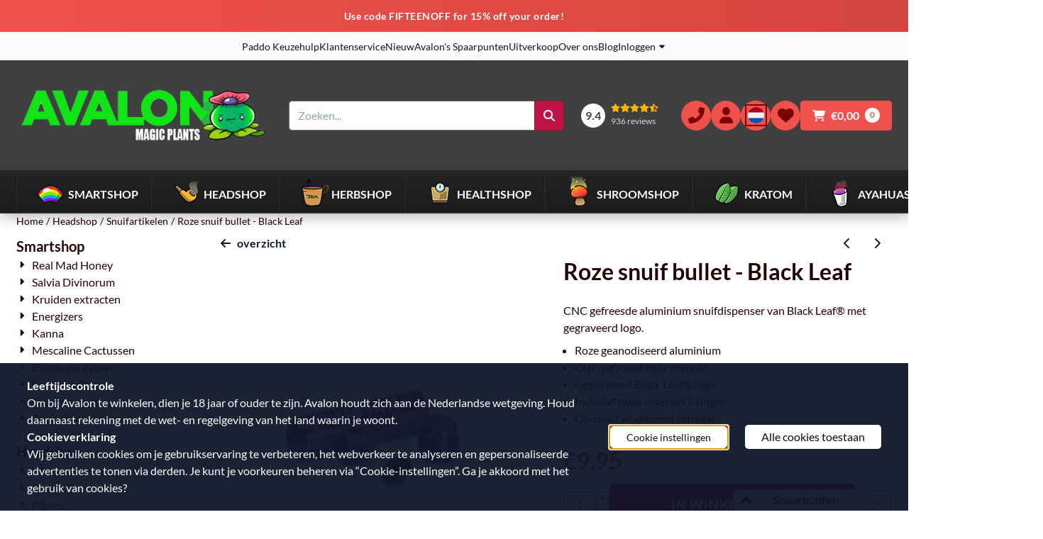

--- FILE ---
content_type: text/html; charset=UTF-8
request_url: https://www.avalonmagicplants.com/nl/headshop/snuifartikelen/black-leaf-sniff-bottle
body_size: 32505
content:
<!DOCTYPE html> <html lang="nl" class="no-js"> <head> <meta http-equiv="content-type" content="text/html; charset=utf-8"/> <meta name="description" content="Roze aluminium snuifdispenser van Black Leaf®. CNC gefreesd met gegraveerd logo. Inclusief 2 reserve O-ringen. Bestel bij Avalon Magic Plants!"/> <meta name="robots" content="index,follow"> <meta name="viewport" content="width=device-width, initial-scale=1, user-scalable=yes, maximum-scale=5" /> <meta name="google-site-verification" content="tYfn2Iu8qEgazeo4Xma7umEA93qGrgsePUKGCYHUavs"/> <title>Roze snuif bullet Black Leaf | Avalon Magic Plants</title> <base href="https://www.avalonmagicplants.com/"/> <link rel="dns-prefetch" href="https://fonts.gstatic.com/"> <link rel="dns-prefetch" href="https://cdn.shoptrader.com/"> <link rel="dns-prefetch" href="https://connect.facebook.net/"> <link rel="icon" href="https://www.avalonmagicplants.com/images/faviconimages/favicon.ico" type="image/x-icon"> <link rel="shortcut icon" type="image/x-icon" href="https://www.avalonmagicplants.com/images/faviconimages/favicon.ico"/> <link rel="canonical" href="https://www.avalonmagicplants.com/nl/headshop/snuifartikelen/black-leaf-sniff-bottle"/> <link rel="alternate" hreflang="nl" href="https://www.avalonmagicplants.com/nl/headshop/snuifartikelen/black-leaf-sniff-bottle"/> <link rel="alternate" hreflang="en" href="https://www.avalonmagicplants.com/headshop/sniff--snort/black-leaf-sniff-bottle"/> <link rel="alternate" hreflang="x-default" href="https://www.avalonmagicplants.com/headshop/sniff--snort/black-leaf-sniff-bottle"/> <link rel="alternate" hreflang="de" href="https://www.avalonmagicplants.com/de/headshop/sniff--snort/black-leaf-sniff-bottle"/> <link rel="alternate" hreflang="fr" href="https://www.avalonmagicplants.com/fr/headshop/sniff--snort/black-leaf-sniff-bottle"/> <link rel="alternate" hreflang="sp" href="https://www.avalonmagicplants.com/sp/headshop/sniff--snort/black-leaf-sniff-bottle"/> <script>
        window.translations = {
                        PRODUCT_CARD_ARIA_LABEL: 'Product: ',
            PRODUCT_PRIJS_ARIA_LABEL: 'Prijs: ',
                        SHOPPING_CART_BUTTON_ARIA_LABEL_1: 'Voeg ',
            SHOPPING_CART_BUTTON_ARIA_LABEL_2: ' toe aan winkelwagen',
            PRODUCT_PRIJS_KORTING_ARIA_LABEL_1: 'Van ',
            PRODUCT_PRIJS_KORTING_ARIA_LABEL_2: ' voor ',
                        SHOPPINGCART_ARIA_LIVE_QUANTITY_UPDATE_MESSAGE_BEGIN: 'Aantal van',
            SHOPPINGCART_ARIA_LIVE_QUANTITY_INCREASE_MESSAGE: 'is verhoogd naar',
            SHOPPINGCART_ARIA_LIVE_QUANTITY_DECREASE_MESSAGE: 'is verlaagd naar',
            SHOPPINGCART_ARIA_LIVE_DELETE_PRODUCT_MESSAGE: 'is verwijderd uit de winkelwagen.',
            SHOPPINGCART_ARIA_LIVE_QUANTITY_REFRESH_MESSAGE: 'is bijgewerkt naar'
        };
    </script> <style>
            @font-face{font-display:swap;font-family:'Lato';font-style:normal;font-weight:400;src:url(https://fonts.gstatic.com/s/lato/v25/S6uyw4BMUTPHjxAwXjeu.woff2) format('woff2');unicode-range:U+0100-02BA,U+02BD-02C5,U+02C7-02CC,U+02CE-02D7,U+02DD-02FF,U+0304,U+0308,U+0329,U+1D00-1DBF,U+1E00-1E9F,U+1EF2-1EFF,U+2020,U+20A0-20AB,U+20AD-20C0,U+2113,U+2C60-2C7F,U+A720-A7FF}@font-face{font-display:swap;font-family:'Lato';font-style:normal;font-weight:400;src:url(https://fonts.gstatic.com/s/lato/v25/S6uyw4BMUTPHjx4wXg.woff2) format('woff2');unicode-range:U+0000-00FF,U+0131,U+0152-0153,U+02BB-02BC,U+02C6,U+02DA,U+02DC,U+0304,U+0308,U+0329,U+2000-206F,U+20AC,U+2122,U+2191,U+2193,U+2212,U+2215,U+FEFF,U+FFFD}@font-face{font-display:swap;font-family:'Lato';font-style:normal;font-weight:700;src:url(https://fonts.gstatic.com/s/lato/v25/S6u9w4BMUTPHh6UVSwaPGR_p.woff2) format('woff2');unicode-range:U+0100-02BA,U+02BD-02C5,U+02C7-02CC,U+02CE-02D7,U+02DD-02FF,U+0304,U+0308,U+0329,U+1D00-1DBF,U+1E00-1E9F,U+1EF2-1EFF,U+2020,U+20A0-20AB,U+20AD-20C0,U+2113,U+2C60-2C7F,U+A720-A7FF}@font-face{font-display:swap;font-family:'Lato';font-style:normal;font-weight:700;src:url(https://fonts.gstatic.com/s/lato/v25/S6u9w4BMUTPHh6UVSwiPGQ.woff2) format('woff2');unicode-range:U+0000-00FF,U+0131,U+0152-0153,U+02BB-02BC,U+02C6,U+02DA,U+02DC,U+0304,U+0308,U+0329,U+2000-206F,U+20AC,U+2122,U+2191,U+2193,U+2212,U+2215,U+FEFF,U+FFFD}#owl-carousel-homepage .owl-dots .owl-dot.active span,#owl-carousel-homepage .owl-dots .owl-dot:hover span{background:##4ac718!important}div#slider-homepage{max-height:400px}.site-nav .dropdown-menu{border-top-left-radius:0;border-top-right-radius:0;border-top:none}.site-nav .dropdown-item{--bs-dropdown-item-padding-x:clamp(1rem, var(--site-nav-item-padding-x), 1.5rem)}.site-nav-item--level-0 .dropdown-menu.is-open,.site-nav-item--level-0:hover .dropdown-menu,.site-nav-item--level-0.js-hover .dropdown-menu{display:block}div#nieuwsbriefpopup{font-family:Open Sans;margin-top:-100px;left:-200%;margin-left:-250px;width:500px;height:auto;min-height:180px;color:#fff;border-radius:5px;background:url(/images/nieuwsbriefpopupimages/sjdd.png);}
        </style> <link rel="stylesheet" href="/themes/4000/css/abstracts/_print.css" media="print" crossorigin> <link rel="stylesheet" href="/themes/4000/css/abstracts/_variables_new.css?v=131.29561855035341046775" crossorigin> <link rel="stylesheet" href="/images/css/stApp-4000.css?v=131.29561855035341046775" crossorigin> <link rel="stylesheet" href="/themes/4000/css/stProduct-4000.css?v=131.29561855035341046775" crossorigin> <link rel="stylesheet" href="/themes/4000/css/homepagebuilder.css.signalize?controller=product&pageId=7448&v=131.29561855035341046775" crossorigin> <link rel="stylesheet" href="/themes/4000/css/icomoon.css?v=131.29561855035341046775" media="print" onload="this.media='all'" crossorigin> <script>
        window.dataLayer = window.dataLayer || [];

        function gtag(){
            dataLayer.push(arguments);
        }

        gtag('consent', 'default', {
            'ad_storage': 'granted',
            'ad_user_data': 'granted',
            'ad_personalization': 'granted',
            'analytics_storage': 'granted',
            'functionality_storage': 'granted',
            'personalization_storage': 'granted',
            'security_storage': 'granted',
        });
    </script> <script>(function (w, d, s, l, i) {
            w[l] = w[l] || []; w[l].push({
                'gtm.start':
                    new Date().getTime(), event: 'gtm.js'
            }); var f = d.getElementsByTagName(s)[0],
                j = d.createElement(s), dl = l != 'dataLayer' ? '&l=' + l : ''; j.async = true; j.src =
                'https://www.googletagmanager.com/gtm.js?id=' + i + dl; f.parentNode.insertBefore(j, f);
        })(window,document,'script','dataLayer','GTM-WS6VKN4');
    </script> <script>
        !function(f,b,e,v,n,t,s)
        {if(f.fbq)return;n=f.fbq=function(){n.callMethod?
            n.callMethod.apply(n,arguments):n.queue.push(arguments)};
            if(!f._fbq)f._fbq=n;n.push=n;n.loaded=!0;n.version='2.0';
            n.queue=[];t=b.createElement(e);t.async=!0;
            t.src=v;s=b.getElementsByTagName(e)[0];
            s.parentNode.insertBefore(t,s)}(window, document,'script',
            'https://connect.facebook.net/en_US/fbevents.js');
        fbq('init', '267778474205671');
        fbq('track', 'PageView');
    </script> <script type="application/ld+json">
            
			{
			  "@context": "https://schema.org",
			  "@type": "Organization",
			  "name": "Logistics",
			  "aggregateRating": {
				"@type": "AggregateRating",
				"ratingValue": "9.4",
				"reviewCount": "936",
				"bestRating": "10",
				"worstRating": "1"
			  },
			  "url": "https://www.webwinkelkeur.nl/webshop/Avalon-Magic-Plants_1214576/reviews"
			}
		
        </script>
    
        
        <meta name="twitter:card" content="summary" /> <meta name="twitter:title" content="Roze snuif bullet Black Leaf | Avalon Magic Plants" /> <meta name="twitter:description" content="Roze aluminium snuifdispenser van Black Leaf®. CNC gefreesd met gegraveerd logo. Inclusief 2 reserve O-ringen. Bestel bij Avalon Magic Plants!" /> <meta name="twitter:image" content="https://cdn.shoptrader.com/shop53121/images/productimages/big/15-04-05-34-detvaj9olkgcbgyx.webp" /> <meta name="twitter:url" content="https://www.avalonmagicplants.com/nl/headshop/snuifartikelen/black-leaf-sniff-bottle" /> <meta name="twitter:site" content="avalonmgcplants" /> <script type="application/ld+json">{
    "@context": "http://schema.org",
    "@type": "Product",
    "name": "Roze snuif bullet - Black Leaf",
    "mpn": "4250153623755",
    "sku": "",
    "image": "https://www.avalonmagicplants.com/images/productimages/big/15-04-05-34-detvaj9olkgcbgyx.jpg",
    "description": "Pink Sniff Bullet - Black LeafDe Pink Sniff Bullet van Black Leaf\u00ae is een hoogwaardige snuifdispenser voor wie kwaliteit en stijl combineert. Deze bullet is gemaakt van CNC gefreesd aluminium met een roze geanodiseerde afwerking die niet alleen mooi oogt, maar ook krasbestendig en duurzaam is.Premium kwaliteitBlack Leaf\u00ae staat bekend om hun kwalitatieve rookaccessoires en deze sniff bullet is daarop geen uitzondering. Het CNC freesproces zorgt voor een uiterst nauwkeurige afwerking en perfecte pasvorm van alle onderdelen. De geanodiseerde coating beschermt het aluminium tegen slijtage en geeft de bullet zijn opvallende roze kleur.Eenvoudig in gebruikHet doseren van je favoriete poeder is simpel met deze bullet. Vul het reservoir, draai aan de onderkant en de bullet laadt automatisch een consistente dosis. Zo heb je altijd dezelfde hoeveelheid bij de hand zonder gedoe met lepeltjes of andere hulpmiddelen.Gegraveerd logo en reserve onderdelenOp de bullet staat het Black Leaf\u00ae logo gegraveerd, wat de authentieke kwaliteit benadrukt. In de verpakking zitten twee reserve O-ringen meegeleverd. Deze rubberen ringen zorgen voor een luchtdichte afsluiting en zijn eenvoudig te vervangen wanneer nodig.Compact en discreetDoor het compacte formaat past de Pink Sniff Bullet gemakkelijk in je zak, tasje of snuifset. Ideaal voor onderweg of festivals waar je discreet je snuiftabak of rap\u00e9 wilt gebruiken.SpecificatiesMerk: Black Leaf\u00aeMateriaal: CNC gefreesd aluminiumKleur: roze (geanodiseerd)Inclusief: twee reserve O-ringen",
    "offers": {
        "@type": "Offer",
        "price": "9.95",
        "priceCurrency": "EUR",
        "url": "https://www.avalonmagicplants.com/nl/headshop/snuifartikelen/black-leaf-sniff-bottle",
        "availability": "https://schema.org/InStock"
    }
}</script>
</head> <body id="st_product" class="nl headshop snuifartikelen black-leaf-sniff-bottle not-logged-in "> <noscript> <iframe src="https://www.googletagmanager.com/ns.html?id=GTM-WS6VKN4" height="0" width="0" style="display:none;visibility:hidden"></iframe> </noscript> <a href="#main-content" class="skip-link_btn btn btn-dark">Ga naar hoofdinhoud</a> <a name="body-top"></a> <div class="page_placeholder_layover" id="page_placeholder_layover"> <img src="opc_loader.png" class="opc_loader" alt="" role="presentation"/> </div> <div id="cookieAriaLiveRegion" class="sr-only" aria-live="polite" aria-atomic="true"> <p id="cookieAriaLiveMessage">Cookievoorkeuren zijn momenteel gesloten.</p> </div><div id="wishlist_popup" class="modal jsWishlistPopup" role="dialog" aria-labelledby="wishlistPopupTitle" aria-modal="true" aria-hidden="true"> <div class="modal-content"> <div class="modal-header"> <div class="modal-title"> <h2 id="wishlistPopupTitle">Wensenlijst</h2> </div> <button class="btn-icon btn-transparent btn-close jsModalClose" aria-label="Sluit pop-up" title="Sluit pop-up"> <span class="st-icon st-icon-style-solid st-icon-xmark"> <svg xmlns="http://www.w3.org/2000/svg" viewBox="0 0 320 512"> <path d="M310.6 150.6c12.5-12.5 12.5-32.8 0-45.3s-32.8-12.5-45.3 0L160 210.7 54.6 105.4c-12.5-12.5-32.8-12.5-45.3 0s-12.5 32.8 0 45.3L114.7 256 9.4 361.4c-12.5 12.5-12.5 32.8 0 45.3s32.8 12.5 45.3 0L160 301.3 265.4 406.6c12.5 12.5 32.8 12.5 45.3 0s12.5-32.8 0-45.3L205.3 256 310.6 150.6z"/> </svg> </span> </button> </div> <div class="modal-body"> <div class="table-section"></div> </div> </div> </div><div id="nieuwsbriefpopup" class="modal" role="dialog" aria-labelledby="nieuwsbriefPopupTitle" aria-modal="true" aria-hidden="true"> <span id="nieuwsbriefPopupTitle" class="sr-only">Schrijf je nu in en ontvang onze nieuwsbrief</span> <button class="btn-icon btn-transparent btn-close jsNieuwsbriefpopupClose" aria-label="Sluit pop-up" title="Sluit pop-up"> <span class="st-icon st-icon-style-solid st-icon-xmark"> <svg xmlns="http://www.w3.org/2000/svg" viewBox="0 0 320 512"> <path d="M310.6 150.6c12.5-12.5 12.5-32.8 0-45.3s-32.8-12.5-45.3 0L160 210.7 54.6 105.4c-12.5-12.5-32.8-12.5-45.3 0s-12.5 32.8 0 45.3L114.7 256 9.4 361.4c-12.5 12.5-12.5 32.8 0 45.3s32.8 12.5 45.3 0L160 301.3 265.4 406.6c12.5 12.5 32.8 12.5 45.3 0s12.5-32.8 0-45.3L205.3 256 310.6 150.6z"/> </svg> </span> </button> <div class="modal-body"> <form name="newsletter" action="https://www.avalonmagicplants.com/nl/newsletters_subscribe.php" method="post"> <div id="inner_nieuwsbriefpopup"> <p>Schrijf je nu in en ontvang onze nieuwsbrief</p> </div> <a href="/newsletters.php" class="configuration_btn configuration_button configuration_button_general">Aanmelden <i class="icon-arrow-right2 align-right"></i></a> </form> </div> </div><aside class="topmenu" aria-label="Topmenu"> <div class="bs-container d-flex" style="height:100%;"> <div class="topmenu-inner" id="menu_top"> <div class="topmenu-inner-col"> </div> <nav class="topmenu-inner-col" aria-label="Topmenu navigatie"> <ul class="topmenu-nav"> <li class="topmenu-nav-item topmenu-nav-item-1"><a href="https://www.avalonmagicplants.com/nl/strain-finder-keuzegids-paddo-kweeksets/" target="_self">Paddo Keuzehulp</a></li> <li class="topmenu-nav-item topmenu-nav-item-2"><a href="https://www.avalonmagicplants.com/nl/klantenservice/" target="_self">Klantenservice</a></li> <li class="topmenu-nav-item topmenu-nav-item-3"><a href="https://www.avalonmagicplants.com/nl/nieuw/" target="_self">Nieuw</a></li> <li class="topmenu-nav-item topmenu-nav-item-4"><a href="https://www.avalonmagicplants.com/nl/avalon-points/" target="_self">Avalon's Spaarpunten</a></li> <li class="topmenu-nav-item topmenu-nav-item-5"><a href="https://www.avalonmagicplants.com/nl/uitverkoop/" target="_self">Uitverkoop</a></li> <li class="topmenu-nav-item topmenu-nav-item-6"><a href="https://www.avalonmagicplants.com/nl/about-avalon/" target="_self">Over ons</a></li> <li class="topmenu-nav-item topmenu-nav-item-7"><a href="https://www.avalonmagicplants.com/nl/blog/" target="_self">Blog</a></li> </ul> <ul class="topmenu_login-box"> <li class="login-button"> <button href="https://www.avalonmagicplants.com/nl/login.php" id="login-toggle" aria-haspopup="true" aria-controls="login-form" aria-expanded="false" class="loggedin btn-topmenu">
                Inloggen<span class="st-icon st-icon-style-solid st-icon-caret-down"> <svg xmlns="http://www.w3.org/2000/svg" viewBox="0 0 320 512"> <path d="M137.4 374.6c12.5 12.5 32.8 12.5 45.3 0l128-128c9.2-9.2 11.9-22.9 6.9-34.9s-16.6-19.8-29.6-19.8L32 192c-12.9 0-24.6 7.8-29.6 19.8s-2.2 25.7 6.9 34.9l128 128z"/> </svg> </span> </button> <div id="login-bar" class="dropdown-menu" role="form" aria-labelledby="login-toggle" hidden> <form name="login-bar" action="https://www.avalonmagicplants.com/nl/login.php?action=process" method="post" enctype="application/x-www-form-urlencoded" autocomplete="off"> <input type="hidden" name="form_name" value="login-bar"> <div id="login-bar-email-adress"> <label for="loginBarEmail">E-mailadres:</label> <input type="email" name="email_address" class="form-control" id="loginBarEmail" autocomplete="username email"> </div> <div id="login-bar-password"> <label for="loginbarPassword">Wachtwoord</label> <input type="password" name="password" class="form-control" id="loginbarPassword" autocomplete="current-password"> </div> <div class="login-bar-submit"> <button type="submit" class="configuration_btn configuration_button configuration_button_general has_icon_left"> <span class="st-icon st-icon-style-solid st-icon-user"> <svg xmlns="http://www.w3.org/2000/svg" viewBox="0 0 448 512"> <path d="M224 256c70.7 0 128-57.3 128-128S294.7 0 224 0S96 57.3 96 128s57.3 128 128 128zm-45.7 48C79.8 304 0 383.8 0 482.3C0 498.7 13.3 512 29.7 512H418.3c16.4 0 29.7-13.3 29.7-29.7C448 383.8 368.2 304 269.7 304H178.3z"/> </svg> </span> <span class="button">Inloggen</span> </button> </div> <div id="login-bar-password-forgotten"> <a href="https://www.avalonmagicplants.com/nl/password_forgotten.php" class="user_pass_forgotten text-decoration-underline">Wachtwoord vergeten?</a> </div> <div id="login-bar-create-account"> <a href="https://www.avalonmagicplants.com/nl/create_account.php" class="user_create_account text-decoration-underline">Account aanmaken</a> </div> </form> </div> </li> </ul> </nav> </div> </div> </aside> <aside class="header-review-mobile header-review-mobile--wwk" aria-label="Klantwaardering"> <a href="https://www.webwinkelkeur.nl/webshop/Avalon-Magic-Plants_1214576/reviews" target="_blank" rel="noopener noreferrer" class="header-review-link d-flex"> <div class="header-review-mobile-content"> <div class="header-review-stars d-flex"> <span class="st-icon st-icon-style-solid st-icon-star-full"> <svg xmlns="http://www.w3.org/2000/svg" viewBox="0 0 576 512"> <path d="M316.9 18C311.6 7 300.4 0 288.1 0s-23.4 7-28.8 18L195 150.3 51.4 171.5c-12 1.8-22 10.2-25.7 21.7s-.7 24.2 7.9 32.7L137.8 329 113.2 474.7c-2 12 3 24.2 12.9 31.3s23 8 33.8 2.3l128.3-68.5 128.3 68.5c10.8 5.7 23.9 4.9 33.8-2.3s14.9-19.3 12.9-31.3L438.5 329 542.7 225.9c8.6-8.5 11.7-21.2 7.9-32.7s-13.7-19.9-25.7-21.7L381.2 150.3 316.9 18z"/> </svg> </span> <span class="st-icon st-icon-style-solid st-icon-star-full"> <svg xmlns="http://www.w3.org/2000/svg" viewBox="0 0 576 512"> <path d="M316.9 18C311.6 7 300.4 0 288.1 0s-23.4 7-28.8 18L195 150.3 51.4 171.5c-12 1.8-22 10.2-25.7 21.7s-.7 24.2 7.9 32.7L137.8 329 113.2 474.7c-2 12 3 24.2 12.9 31.3s23 8 33.8 2.3l128.3-68.5 128.3 68.5c10.8 5.7 23.9 4.9 33.8-2.3s14.9-19.3 12.9-31.3L438.5 329 542.7 225.9c8.6-8.5 11.7-21.2 7.9-32.7s-13.7-19.9-25.7-21.7L381.2 150.3 316.9 18z"/> </svg> </span> <span class="st-icon st-icon-style-solid st-icon-star-full"> <svg xmlns="http://www.w3.org/2000/svg" viewBox="0 0 576 512"> <path d="M316.9 18C311.6 7 300.4 0 288.1 0s-23.4 7-28.8 18L195 150.3 51.4 171.5c-12 1.8-22 10.2-25.7 21.7s-.7 24.2 7.9 32.7L137.8 329 113.2 474.7c-2 12 3 24.2 12.9 31.3s23 8 33.8 2.3l128.3-68.5 128.3 68.5c10.8 5.7 23.9 4.9 33.8-2.3s14.9-19.3 12.9-31.3L438.5 329 542.7 225.9c8.6-8.5 11.7-21.2 7.9-32.7s-13.7-19.9-25.7-21.7L381.2 150.3 316.9 18z"/> </svg> </span> <span class="st-icon st-icon-style-solid st-icon-star-full"> <svg xmlns="http://www.w3.org/2000/svg" viewBox="0 0 576 512"> <path d="M316.9 18C311.6 7 300.4 0 288.1 0s-23.4 7-28.8 18L195 150.3 51.4 171.5c-12 1.8-22 10.2-25.7 21.7s-.7 24.2 7.9 32.7L137.8 329 113.2 474.7c-2 12 3 24.2 12.9 31.3s23 8 33.8 2.3l128.3-68.5 128.3 68.5c10.8 5.7 23.9 4.9 33.8-2.3s14.9-19.3 12.9-31.3L438.5 329 542.7 225.9c8.6-8.5 11.7-21.2 7.9-32.7s-13.7-19.9-25.7-21.7L381.2 150.3 316.9 18z"/> </svg> </span> <span class="st-icon st-icon-style-solid st-icon-star-half-stroke"> <svg xmlns="http://www.w3.org/2000/svg" viewBox="0 0 576 512"> <path d="M288 376.4l.1-.1 26.4 14.1 85.2 45.5-16.5-97.6-4.8-28.7 20.7-20.5 70.1-69.3-96.1-14.2-29.3-4.3-12.9-26.6L288.1 86.9l-.1 .3V376.4zm175.1 98.3c2 12-3 24.2-12.9 31.3s-23 8-33.8 2.3L288.1 439.8 159.8 508.3C149 514 135.9 513.1 126 506s-14.9-19.3-12.9-31.3L137.8 329 33.6 225.9c-8.6-8.5-11.7-21.2-7.9-32.7s13.7-19.9 25.7-21.7L195 150.3 259.4 18c5.4-11 16.5-18 28.8-18s23.4 7 28.8 18l64.3 132.3 143.6 21.2c12 1.8 22 10.2 25.7 21.7s.7 24.2-7.9 32.7L438.5 329l24.6 145.7z"/> </svg> </span> </div> <div class="header-review-mobile-score"> <p> <span class="header-review-mobile-score-value">9.4 / 10</span> van <span class="header-review-mobile-count">936</span> reviews
                </p> </div> </div> </a></aside><header class="site-header site-header-large site-header-large-logo-left" role="banner" aria-label="Website header"> <div class="bs-container"> <div class="site-header-inner row align-items-center justify-content-between"> <div class="col-auto col-logo d-flex align-items-center"> <a class="header-logo | d-flex justify-content-center align-items-center" style="height:100%;" href="https://www.avalonmagicplants.com/nl/" > <img data-use-webp='no' fetchpriority='high' width='432' height='150' alt='avalonmagicplants.com Startpagina' style=' box-sizing:content-box;
            max-height:125px;
            max-width:375px;
            padding-top:15px;
            padding-bottom:15px;' class='header-logo-image' src='https://cdn.shoptrader.com/shop53121/images/shoplogoimages/avalon-magic-plants-logo-wit.png' onerror='this.onerror=null; this.src="https://cdn.shoptrader.com/shop53121/images/placeholders/image_missing_vierkant.png";'> </a> </div> <div class="col"> <div class="site-header-searchbar"> <form name="advanced_search" action="https://www.avalonmagicplants.com/nl/advanced_search_result.php" method="get" enctype="application/x-www-form-urlencoded"> <input type="hidden" name="form_name" value="advanced_search"> <label for="search" class="sr-only">Zoeken</label> <div class="input-group"> <input type="hidden" name="search_in_description" value="0"> <input type="hidden" name="Beschrijving" value="0"> <input type="hidden" name="Artikelnaam" value=true> <input type="hidden" name="Ean" value="0"> <input type="hidden" name="Sku" value="0"> <input type="hidden" name="Artikelnummer" value="0"> <input type="hidden" name="Tag" value="0"> <input type="hidden" name="inc_subcat" value="1"> <input name="keywords" type="search" value="" placeholder="Zoeken..." class="form-control form-control-visually-first" id="search"/> <button class="btn btn-icon btn-secondary" type="submit"> <span class="st-icon st-icon-style-solid st-icon-magnifying-glass"> <svg xmlns="http://www.w3.org/2000/svg" viewBox="0 0 512 512"> <path d="M416 208c0 45.9-14.9 88.3-40 122.7L502.6 457.4c12.5 12.5 12.5 32.8 0 45.3s-32.8 12.5-45.3 0L330.7 376c-34.4 25.2-76.8 40-122.7 40C93.1 416 0 322.9 0 208S93.1 0 208 0S416 93.1 416 208zM208 352c79.5 0 144-64.5 144-144s-64.5-144-144-144S64 128.5 64 208s64.5 144 144 144z"/> </svg> </span> </button> </div> </form> <div class="overlay-searchbar"></div> </div> </div> <div class="col-auto d-flex justify-content-end"> <a href="https://www.webwinkelkeur.nl/webshop/Avalon-Magic-Plants_1214576/reviews" target="_blank" rel="noopener noreferrer" class="header-review-link d-flex"> <div class="header-review header-review--wwk d-flex align-items-center"> <div class="header-review-score d-flex justify-content-center align-items-center"> <span class="header-review-score-value d-flex">9.4</span> </div> <div class="header-review-rating-box d-flex flex-column justify-content-center"> <div class="header-review-stars"> <span class="st-icon st-icon-style-solid st-icon-star-full"> <svg xmlns="http://www.w3.org/2000/svg" viewBox="0 0 576 512"> <path d="M316.9 18C311.6 7 300.4 0 288.1 0s-23.4 7-28.8 18L195 150.3 51.4 171.5c-12 1.8-22 10.2-25.7 21.7s-.7 24.2 7.9 32.7L137.8 329 113.2 474.7c-2 12 3 24.2 12.9 31.3s23 8 33.8 2.3l128.3-68.5 128.3 68.5c10.8 5.7 23.9 4.9 33.8-2.3s14.9-19.3 12.9-31.3L438.5 329 542.7 225.9c8.6-8.5 11.7-21.2 7.9-32.7s-13.7-19.9-25.7-21.7L381.2 150.3 316.9 18z"/> </svg> </span> <span class="st-icon st-icon-style-solid st-icon-star-full"> <svg xmlns="http://www.w3.org/2000/svg" viewBox="0 0 576 512"> <path d="M316.9 18C311.6 7 300.4 0 288.1 0s-23.4 7-28.8 18L195 150.3 51.4 171.5c-12 1.8-22 10.2-25.7 21.7s-.7 24.2 7.9 32.7L137.8 329 113.2 474.7c-2 12 3 24.2 12.9 31.3s23 8 33.8 2.3l128.3-68.5 128.3 68.5c10.8 5.7 23.9 4.9 33.8-2.3s14.9-19.3 12.9-31.3L438.5 329 542.7 225.9c8.6-8.5 11.7-21.2 7.9-32.7s-13.7-19.9-25.7-21.7L381.2 150.3 316.9 18z"/> </svg> </span> <span class="st-icon st-icon-style-solid st-icon-star-full"> <svg xmlns="http://www.w3.org/2000/svg" viewBox="0 0 576 512"> <path d="M316.9 18C311.6 7 300.4 0 288.1 0s-23.4 7-28.8 18L195 150.3 51.4 171.5c-12 1.8-22 10.2-25.7 21.7s-.7 24.2 7.9 32.7L137.8 329 113.2 474.7c-2 12 3 24.2 12.9 31.3s23 8 33.8 2.3l128.3-68.5 128.3 68.5c10.8 5.7 23.9 4.9 33.8-2.3s14.9-19.3 12.9-31.3L438.5 329 542.7 225.9c8.6-8.5 11.7-21.2 7.9-32.7s-13.7-19.9-25.7-21.7L381.2 150.3 316.9 18z"/> </svg> </span> <span class="st-icon st-icon-style-solid st-icon-star-full"> <svg xmlns="http://www.w3.org/2000/svg" viewBox="0 0 576 512"> <path d="M316.9 18C311.6 7 300.4 0 288.1 0s-23.4 7-28.8 18L195 150.3 51.4 171.5c-12 1.8-22 10.2-25.7 21.7s-.7 24.2 7.9 32.7L137.8 329 113.2 474.7c-2 12 3 24.2 12.9 31.3s23 8 33.8 2.3l128.3-68.5 128.3 68.5c10.8 5.7 23.9 4.9 33.8-2.3s14.9-19.3 12.9-31.3L438.5 329 542.7 225.9c8.6-8.5 11.7-21.2 7.9-32.7s-13.7-19.9-25.7-21.7L381.2 150.3 316.9 18z"/> </svg> </span> <span class="st-icon st-icon-style-solid st-icon-star-half-stroke"> <svg xmlns="http://www.w3.org/2000/svg" viewBox="0 0 576 512"> <path d="M288 376.4l.1-.1 26.4 14.1 85.2 45.5-16.5-97.6-4.8-28.7 20.7-20.5 70.1-69.3-96.1-14.2-29.3-4.3-12.9-26.6L288.1 86.9l-.1 .3V376.4zm175.1 98.3c2 12-3 24.2-12.9 31.3s-23 8-33.8 2.3L288.1 439.8 159.8 508.3C149 514 135.9 513.1 126 506s-14.9-19.3-12.9-31.3L137.8 329 33.6 225.9c-8.6-8.5-11.7-21.2-7.9-32.7s13.7-19.9 25.7-21.7L195 150.3 259.4 18c5.4-11 16.5-18 28.8-18s23.4 7 28.8 18l64.3 132.3 143.6 21.2c12 1.8 22 10.2 25.7 21.7s.7 24.2-7.9 32.7L438.5 329l24.6 145.7z"/> </svg> </span> </div> <div class="header-review-count"> <span>936 reviews</span> </div> </div> </div> </a> </div> <div class="col-auto d-flex justify-content-end"> <nav class="site-header-nav d-flex" aria-label="Gebruikersnavigatie"> <a href="https://www.avalonmagicplants.com/nl/klantenservice/" class="site-header-nav-item  " aria-label="Klantenservice"> <span class="st-icon st-icon-style-solid st-icon-phone-flip"> <svg xmlns="http://www.w3.org/2000/svg" viewBox="0 0 512 512"> <path d="M347.1 24.6c7.7-18.6 28-28.5 47.4-23.2l88 24C499.9 30.2 512 46 512 64c0 247.4-200.6 448-448 448c-18 0-33.8-12.1-38.6-29.5l-24-88c-5.3-19.4 4.6-39.7 23.2-47.4l96-40c16.3-6.8 35.2-2.1 46.3 11.6L207.3 368c70.4-33.3 127.4-90.3 160.7-160.7L318.7 167c-13.7-11.2-18.4-30-11.6-46.3l40-96z"/> </svg> </span> </a> <a href="https://www.avalonmagicplants.com/nl/login.php" role="button" class="site-header-nav-item  " aria-label="Inloggen"> <span class="st-icon st-icon-style-solid st-icon-user"> <svg xmlns="http://www.w3.org/2000/svg" viewBox="0 0 448 512"> <path d="M224 256c70.7 0 128-57.3 128-128S294.7 0 224 0S96 57.3 96 128s57.3 128 128 128zm-45.7 48C79.8 304 0 383.8 0 482.3C0 498.7 13.3 512 29.7 512H418.3c16.4 0 29.7-13.3 29.7-29.7C448 383.8 368.2 304 269.7 304H178.3z"/> </svg> </span> </a> <div class="site-header-language-popup site-header-nav-item " aria-label="Selecteer een taal"> <div id="languageHeader" class="language-header"> <div class="languages-switch-header"> <div class="language-popup-button"> <a class="language-popup-button-link jsLanguagePopupButton" href="https://www.avalonmagicplants.com/nl/headshop/snuifartikelen/black-leaf-sniff-bottle" title="Taal wijzigen" aria-label="Taal wijzigen" aria-expanded="false"> <div class="language-flag" data-selected-language="4" data-selected-currency="EUR" data-selected-currency-value="1"> <span class="st-icon st-icon-lang st-icon-lang-round st-icon-lang-nl-round"> <svg xmlns="http://www.w3.org/2000/svg" viewBox="0 0 512 512"> <circle cx="256" cy="256" r="256" fill="#f0f0f0"/> <path fill="#a2001d" d="M256 0C146 0 52 69 16 167h480A256 256 0 0 0 256 0z"/> <path fill="#0052b4" d="M256 512c110 0 204-69 240-167H16c36 98 130 167 240 167z"/> </svg> </span> </div> </a> </div> <div class="language-popup jsLanguagePopup modal" role="dialog" aria-labelledby="languageSelectorTitle" aria-hidden="true" aria-modal="true"> <div class="modal-content"> <div class="modal-header"> <div class="modal-title prose"> <h2 id="languageSelectorTitle">Werk je instellingen bij</h2> <p>Personaliseer je shopervaring! Kies je taal en valuta om onze webshop aan te passen aan jouw voorkeuren.</p> </div> <button class="btn-icon btn-transparent btn-close language-popup-close jsModalClose" aria-label="Taalkeuze sluiten" title="Taalkeuze sluiten"> <span class="st-icon st-icon-style-solid st-icon-xmark"> <svg xmlns="http://www.w3.org/2000/svg" viewBox="0 0 320 512"> <path d="M310.6 150.6c12.5-12.5 12.5-32.8 0-45.3s-32.8-12.5-45.3 0L160 210.7 54.6 105.4c-12.5-12.5-32.8-12.5-45.3 0s-12.5 32.8 0 45.3L114.7 256 9.4 361.4c-12.5 12.5-12.5 32.8 0 45.3s32.8 12.5 45.3 0L160 301.3 265.4 406.6c12.5 12.5 32.8 12.5 45.3 0s12.5-32.8 0-45.3L205.3 256 310.6 150.6z"/> </svg> </span> </button> </div> <div class="modal-body"> <form id="LanguageAndValutaSelector" aria-labelledby="languageSelectorTitle"> <div class="form_section"> <div class="row"> <div class="col form-col"> <label>Taal
                                        <select name="languages" class="form-select" aria-required="true"> <option value="4" data-url="https://www.avalonmagicplants.com/nl/headshop/snuifartikelen/black-leaf-sniff-bottle" selected="selected" >
                                                    Nederlands
                                                </option> <option value="5" data-url="https://www.avalonmagicplants.com/headshop/sniff--snort/black-leaf-sniff-bottle" >
                                                    English
                                                </option> <option value="6" data-url="https://www.avalonmagicplants.com/de/headshop/sniff--snort/black-leaf-sniff-bottle" >
                                                    Deutsch
                                                </option> <option value="7" data-url="https://www.avalonmagicplants.com/fr/headshop/sniff--snort/black-leaf-sniff-bottle" >
                                                    Français
                                                </option> <option value="8" data-url="https://www.avalonmagicplants.com/sp/headshop/sniff--snort/black-leaf-sniff-bottle" >
                                                    Español
                                                </option> </select> </label> </div> </div> <div class="row"> <div class="col form-col"> <label>Valuta
                                            <select name="currency" class="form-select" aria-required="true"> <option value="EUR" data-value="1" selected="selected" >
                                                        €   (EUR)
                                                    </option> <option value="USD" data-value="1.16753" >
                                                        $   (USD)
                                                    </option> <option value="GBP" data-value="0.869896" >
                                                        £   (GBP)
                                                    </option> <option value="PLN" data-value="4.21194" >
                                                        zł   (PLN)
                                                    </option> </select> </label> </div> </div> <div class="configuration_tep_meta general"> <div class="tep_meta_continue"> <button type="submit" class="btn btn-primary has_icon_right" aria-label="Taal- en valuta-instellingen opslaan"> <span>Opslaan</span> <span class="st-icon st-icon-style-solid st-icon-arrow-right"> <svg xmlns="http://www.w3.org/2000/svg" viewBox="0 0 448 512"> <path d="M438.6 278.6c12.5-12.5 12.5-32.8 0-45.3l-160-160c-12.5-12.5-32.8-12.5-45.3 0s-12.5 32.8 0 45.3L338.8 224 32 224c-17.7 0-32 14.3-32 32s14.3 32 32 32l306.7 0L233.4 393.4c-12.5 12.5-12.5 32.8 0 45.3s32.8 12.5 45.3 0l160-160z"/> </svg> </span> </button> </div> </div> </div> </form> </div> </div> </div> </div> </div> </div> <a href="https://www.avalonmagicplants.com/nl/account_wishlist.php" class="site-header-nav-item" aria-label="Ga naar wensenlijst"> <span class="st-icon st-icon-style-solid st-icon-heart"> <svg xmlns="http://www.w3.org/2000/svg" viewBox="0 0 512 512"> <path d="M47.6 300.4L228.3 469.1c7.5 7 17.4 10.9 27.7 10.9s20.2-3.9 27.7-10.9L464.4 300.4c30.4-28.3 47.6-68 47.6-109.5v-5.8c0-69.9-50.5-129.5-119.4-141C347 36.5 300.6 51.4 268 84L256 96 244 84c-32.6-32.6-79-47.5-124.6-39.9C50.5 55.6 0 115.2 0 185.1v5.8c0 41.5 17.2 81.2 47.6 109.5z"/> </svg> </span> </a> <div class="site-header-basket-wrapper basket_wrapper"> <div class="site-header-basket-button cart_content"> <a href="https://www.avalonmagicplants.com/nl/shopping_cart.php" role="button" id="basket-toggle" class="btn basket-button" aria-controls="floating-basket" aria-expanded="false" aria-label="Winkelwagen bekijken, 0 items" aria-haspopup="true"> <span class="shopping_cart_text has_icon_left d-flex"> <span class="st-icon st-icon-style-solid st-icon-cart-shopping"> <svg xmlns="http://www.w3.org/2000/svg" viewBox="0 0 576 512"> <path d="M0 24C0 10.7 10.7 0 24 0H69.5c22 0 41.5 12.8 50.6 32h411c26.3 0 45.5 25 38.6 50.4l-41 152.3c-8.5 31.4-37 53.3-69.5 53.3H170.7l5.4 28.5c2.2 11.3 12.1 19.5 23.6 19.5H488c13.3 0 24 10.7 24 24s-10.7 24-24 24H199.7c-34.6 0-64.3-24.6-70.7-58.5L77.4 54.5c-.7-3.8-4-6.5-7.9-6.5H24C10.7 48 0 37.3 0 24zM128 464a48 48 0 1 1 96 0 48 48 0 1 1 -96 0zm336-48a48 48 0 1 1 0 96 48 48 0 1 1 0-96z"/> </svg> </span> <span data-bind="html: cartValue()"></span> </span> <span class="quantity" data-bind="text: cartCount"></span> </a> </div> <div class="floating_basket_wrapper dropdown-menu" id="floating-basket" aria-label="Winkelwagen overzicht" hidden> <div class="basket_content"> <a href="https://www.avalonmagicplants.com/nl/shopping_cart.php" id="skip-to-checkout">Sla productlijst over en ga naar afrekenen</a> <table data-bind="visible: cartTable().length > 0" role="table" aria-label="Producten in winkelwagen"> <tbody data-bind="foreach: cartTable" role="rowgroup"> <tr role="row" data-bind="attr: { 'aria-labelledby': 'product-name-' + product_id(), 'aria-describedby': 'product-quantity-' + product_id() + ' product-price-' + product_id() }"> <td role="cell" class="product_image_cell"> <div class="product_image"> <img data-bind="attr: { src: image(), alt: name }"> </div> </td> <td role="cell" class="product_name_cell"> <p data-bind="attr: { 'id': 'product-name-' + product_id() }"><span data-bind="attr: { 'id': 'product-quantity-' + product_id() }, text: quantity"></span> x <a data-bind="attr: { href: url, 'aria-describedby': 'product-quantity-' + product_id() }, text: name"></a></p> <span data-bind="foreach: attributes, visible: attributes().length > 0"> <small><i>-&nbsp;<span data-bind="html: option_name() + ' ' + value_name()"></span></i></small><br> </span> <p data-bind="attr: { 'id': 'product-price-' + product_id() }, html: $root.currencyFormat.symbolLeft + stAppTools.number_format(parseFloat(total_price()) * parseFloat($root.currencyFormat.value), $root.currencyFormat.decimalPlaces, $root.currencyFormat.decimalPoint, $root.currencyFormat.thousandsPoint) + $root.currencyFormat.symbolRight"></p> </td> <td class="product_price_cell" data-bind="click: $parent.removeProduct"> <button aria-label="Verwijder dit product uit de winkelwagen" class="btn btn-transparent"> <span class="st-icon st-icon-style-solid st-icon-trash"> <svg xmlns="http://www.w3.org/2000/svg" viewBox="0 0 448 512"> <path d="M135.2 17.7L128 32H32C14.3 32 0 46.3 0 64S14.3 96 32 96H416c17.7 0 32-14.3 32-32s-14.3-32-32-32H320l-7.2-14.3C307.4 6.8 296.3 0 284.2 0H163.8c-12.1 0-23.2 6.8-28.6 17.7zM416 128H32L53.2 467c1.6 25.3 22.6 45 47.9 45H346.9c25.3 0 46.3-19.7 47.9-45L416 128z"/> </svg> </span> </button> </td> </tr> </tbody> </table> <span class="shopping-cart-empty" data-bind="visible: cartTable().length == 0">
            Uw winkelwagen is leeg
        </span> </div> <div class="clear"></div> <div class="floating_basket_total clearfix"> <span class="floating_basket_total_price" data-bind="html: cartValue"></span> <a id="btn-basket-checkout" href="https://www.avalonmagicplants.com/nl/shopping_cart.php" class="configuration_btn configuration_button button configuration_button_submit has_icon_right" data-bind="visible: cartTable().length != 0" role="button"> <span class="button">Afrekenen</span> <span class="st-icon st-icon-style-solid st-icon-arrow-right"> <svg xmlns="http://www.w3.org/2000/svg" viewBox="0 0 448 512"> <path d="M438.6 278.6c12.5-12.5 12.5-32.8 0-45.3l-160-160c-12.5-12.5-32.8-12.5-45.3 0s-12.5 32.8 0 45.3L338.8 224 32 224c-17.7 0-32 14.3-32 32s14.3 32 32 32l306.7 0L233.4 393.4c-12.5 12.5-12.5 32.8 0 45.3s32.8 12.5 45.3 0l160-160z"/> </svg> </span> </a> </div> </div> </div> </nav> </div> </div> </div> </header><header class="main-header-mobile" role="banner" aria-label="Website header"> <div class="header-mobile "> <div class="bs-container header-mobile-container"> <div class="header-mobile-col" style="flex:1;"> <div class="header-mobile-icon menu-icon" tabindex="0" role="button" aria-controls="mobile_menu" aria-expanded="false"> <span class="st-icon st-icon-style-solid st-icon-bars"> <svg xmlns="http://www.w3.org/2000/svg" viewBox="0 0 448 512"> <path d="M0 96C0 78.3 14.3 64 32 64H416c17.7 0 32 14.3 32 32s-14.3 32-32 32H32C14.3 128 0 113.7 0 96zM0 256c0-17.7 14.3-32 32-32H416c17.7 0 32 14.3 32 32s-14.3 32-32 32H32c-17.7 0-32-14.3-32-32zM448 416c0 17.7-14.3 32-32 32H32c-17.7 0-32-14.3-32-32s14.3-32 32-32H416c17.7 0 32 14.3 32 32z"/> </svg> </span></div> </div> <div class="header-mobile-col"> <div id="mobile_menu_logo" class="header-mobile-logo"> <a class="header-mobile-logo-link" href=https://www.avalonmagicplants.com/nl/> <img data-use-webp='no' width='500' height='103' fetchpriority='high' alt='avalonmagicplants.com Startpagina' class='header-mobile-logo-image' src='https://cdn.shoptrader.com/shop53121/images/shoplogoimages/avalon-logo-mobiel.png' onerror='this.onerror=null; this.src="https://cdn.shoptrader.com/shop53121/images/placeholders/image_missing_vierkant.png";'> </a> </div> </div> <nav class="header-mobile-col justify-content-end" style="flex:1;" id="mobile_menu_show_quantity_JS" aria-label="Gebruikersnavigatie"> <div class="header-mobile-icon account-icon"> <a href="https://www.avalonmagicplants.com/nl/account.php"> <span class="st-icon st-icon-style-solid st-icon-user"> <svg xmlns="http://www.w3.org/2000/svg" viewBox="0 0 448 512"> <path d="M224 256c70.7 0 128-57.3 128-128S294.7 0 224 0S96 57.3 96 128s57.3 128 128 128zm-45.7 48C79.8 304 0 383.8 0 482.3C0 498.7 13.3 512 29.7 512H418.3c16.4 0 29.7-13.3 29.7-29.7C448 383.8 368.2 304 269.7 304H178.3z"/> </svg> </span> </a> </div> <div class="header-mobile-icon"> <div id="languageHeader" class="language-header"> <div class="languages-switch-header"> <div class="language-popup-button"> <a class="language-popup-button-link jsLanguagePopupButton" href="https://www.avalonmagicplants.com/nl/headshop/snuifartikelen/black-leaf-sniff-bottle" title="Taal wijzigen" aria-label="Taal wijzigen" aria-expanded="false"> <div class="language-flag" data-selected-language="4" data-selected-currency="EUR" data-selected-currency-value="1"> <span class="st-icon st-icon-lang st-icon-lang-round st-icon-lang-nl-round"> <svg xmlns="http://www.w3.org/2000/svg" viewBox="0 0 512 512"> <circle cx="256" cy="256" r="256" fill="#f0f0f0"/> <path fill="#a2001d" d="M256 0C146 0 52 69 16 167h480A256 256 0 0 0 256 0z"/> <path fill="#0052b4" d="M256 512c110 0 204-69 240-167H16c36 98 130 167 240 167z"/> </svg> </span> </div> </a> </div> <div class="language-popup jsLanguagePopup modal" role="dialog" aria-labelledby="languageSelectorTitle" aria-hidden="true" aria-modal="true"> <div class="modal-content"> <div class="modal-header"> <div class="modal-title prose"> <h2 id="languageSelectorTitle">Werk je instellingen bij</h2> <p>Personaliseer je shopervaring! Kies je taal en valuta om onze webshop aan te passen aan jouw voorkeuren.</p> </div> <button class="btn-icon btn-transparent btn-close language-popup-close jsModalClose" aria-label="Taalkeuze sluiten" title="Taalkeuze sluiten"> <span class="st-icon st-icon-style-solid st-icon-xmark"> <svg xmlns="http://www.w3.org/2000/svg" viewBox="0 0 320 512"> <path d="M310.6 150.6c12.5-12.5 12.5-32.8 0-45.3s-32.8-12.5-45.3 0L160 210.7 54.6 105.4c-12.5-12.5-32.8-12.5-45.3 0s-12.5 32.8 0 45.3L114.7 256 9.4 361.4c-12.5 12.5-12.5 32.8 0 45.3s32.8 12.5 45.3 0L160 301.3 265.4 406.6c12.5 12.5 32.8 12.5 45.3 0s12.5-32.8 0-45.3L205.3 256 310.6 150.6z"/> </svg> </span> </button> </div> <div class="modal-body"> <form id="LanguageAndValutaSelectorMobile" aria-labelledby="languageSelectorTitle"> <div class="form_section"> <div class="row"> <div class="col form-col"> <label>Taal
                                        <select name="languages" class="form-select" aria-required="true"> <option value="4" data-url="https://www.avalonmagicplants.com/nl/headshop/snuifartikelen/black-leaf-sniff-bottle" selected="selected" >
                                                    Nederlands
                                                </option> <option value="5" data-url="https://www.avalonmagicplants.com/headshop/sniff--snort/black-leaf-sniff-bottle" >
                                                    English
                                                </option> <option value="6" data-url="https://www.avalonmagicplants.com/de/headshop/sniff--snort/black-leaf-sniff-bottle" >
                                                    Deutsch
                                                </option> <option value="7" data-url="https://www.avalonmagicplants.com/fr/headshop/sniff--snort/black-leaf-sniff-bottle" >
                                                    Français
                                                </option> <option value="8" data-url="https://www.avalonmagicplants.com/sp/headshop/sniff--snort/black-leaf-sniff-bottle" >
                                                    Español
                                                </option> </select> </label> </div> </div> <div class="row"> <div class="col form-col"> <label>Valuta
                                            <select name="currency" class="form-select" aria-required="true"> <option value="EUR" data-value="1" selected="selected" >
                                                        €   (EUR)
                                                    </option> <option value="USD" data-value="1.16753" >
                                                        $   (USD)
                                                    </option> <option value="GBP" data-value="0.869896" >
                                                        £   (GBP)
                                                    </option> <option value="PLN" data-value="4.21194" >
                                                        zł   (PLN)
                                                    </option> </select> </label> </div> </div> <div class="configuration_tep_meta general"> <div class="tep_meta_continue"> <button type="submit" class="btn btn-primary has_icon_right" aria-label="Taal- en valuta-instellingen opslaan"> <span>Opslaan</span> <span class="st-icon st-icon-style-solid st-icon-arrow-right"> <svg xmlns="http://www.w3.org/2000/svg" viewBox="0 0 448 512"> <path d="M438.6 278.6c12.5-12.5 12.5-32.8 0-45.3l-160-160c-12.5-12.5-32.8-12.5-45.3 0s-12.5 32.8 0 45.3L338.8 224 32 224c-17.7 0-32 14.3-32 32s14.3 32 32 32l306.7 0L233.4 393.4c-12.5 12.5-12.5 32.8 0 45.3s32.8 12.5 45.3 0l160-160z"/> </svg> </span> </button> </div> </div> </div> </form> </div> </div> </div> </div> </div> </div> <div class="header-mobile-icon"> <a href="account_wishlist.php"> <span class="st-icon st-icon-style-solid st-icon-heart"> <svg xmlns="http://www.w3.org/2000/svg" viewBox="0 0 512 512"> <path d="M47.6 300.4L228.3 469.1c7.5 7 17.4 10.9 27.7 10.9s20.2-3.9 27.7-10.9L464.4 300.4c30.4-28.3 47.6-68 47.6-109.5v-5.8c0-69.9-50.5-129.5-119.4-141C347 36.5 300.6 51.4 268 84L256 96 244 84c-32.6-32.6-79-47.5-124.6-39.9C50.5 55.6 0 115.2 0 185.1v5.8c0 41.5 17.2 81.2 47.6 109.5z"/> </svg> </span> </a> </div> <div class="header-mobile-icon shopping-icon"> <a href="https://www.avalonmagicplants.com/nl/shopping_cart.php"> <span class="st-icon st-icon-style-solid st-icon-cart-shopping"> <svg xmlns="http://www.w3.org/2000/svg" viewBox="0 0 576 512"> <path d="M0 24C0 10.7 10.7 0 24 0H69.5c22 0 41.5 12.8 50.6 32h411c26.3 0 45.5 25 38.6 50.4l-41 152.3c-8.5 31.4-37 53.3-69.5 53.3H170.7l5.4 28.5c2.2 11.3 12.1 19.5 23.6 19.5H488c13.3 0 24 10.7 24 24s-10.7 24-24 24H199.7c-34.6 0-64.3-24.6-70.7-58.5L77.4 54.5c-.7-3.8-4-6.5-7.9-6.5H24C10.7 48 0 37.3 0 24zM128 464a48 48 0 1 1 96 0 48 48 0 1 1 -96 0zm336-48a48 48 0 1 1 0 96 48 48 0 1 1 0-96z"/> </svg> </span> <span class="quantity" data-bind="text: cartCount"></span> </a> </div> </nav> </div> </div> <div id="mobile_menu_overlay" class=""></div> <nav id="mobile_menu_container" class=" " aria-label="Mobiele navigatie"> <div id="mobile_menu" class="mobile_menu" role="navigation"> <section id="mobile_menu_info" class="header-mobile-open" aria-label="Mobiele navigatie header"> <div class="bs-container header-mobile-container"> <p class="mobile-menu-header">Menu</p> <button id="mobile_menu_close" class="btn btn-transparent header-mobile-icon menu-close" aria-label="Sluit menu" type="button"> <span class="st-icon st-icon-style-solid st-icon-xmark"> <svg xmlns="http://www.w3.org/2000/svg" viewBox="0 0 320 512"> <path d="M310.6 150.6c12.5-12.5 12.5-32.8 0-45.3s-32.8-12.5-45.3 0L160 210.7 54.6 105.4c-12.5-12.5-32.8-12.5-45.3 0s-12.5 32.8 0 45.3L114.7 256 9.4 361.4c-12.5 12.5-12.5 32.8 0 45.3s32.8 12.5 45.3 0L160 301.3 265.4 406.6c12.5 12.5 32.8 12.5 45.3 0s12.5-32.8 0-45.3L205.3 256 310.6 150.6z"/> </svg> </span> </button> </div> </section> <section id="mobile_nav_container" aria-label="Mobiele navigatie"> <div class="header-mobile-search-inside-menu mobile-searchbox" aria-label="Zoeken in menu"> <form name="advanced_search" action="https://www.avalonmagicplants.com/nl/advanced_search_result.php" method="get" enctype="application/x-www-form-urlencoded"> <input type="hidden" name="form_name" value="advanced_search"> <label for="sqr_mobile_search" class="sr-only">Zoeken in menu</label> <div class="input-group"> <input type="hidden" name="search_in_description" value="0"> <input type="hidden" name="inc_subcat" value="1"> <input name="keywords" type="search" value="" placeholder="Zoeken..." class="form-control form-control-visually-first" id="sqr_mobile_search"/> <button class="btn btn-icon btn-secondary" type="submit" aria-label="Zoeken"> <span class="st-icon st-icon-style-solid st-icon-magnifying-glass"> <svg xmlns="http://www.w3.org/2000/svg" viewBox="0 0 512 512"> <path d="M416 208c0 45.9-14.9 88.3-40 122.7L502.6 457.4c12.5 12.5 12.5 32.8 0 45.3s-32.8 12.5-45.3 0L330.7 376c-34.4 25.2-76.8 40-122.7 40C93.1 416 0 322.9 0 208S93.1 0 208 0S416 93.1 416 208zM208 352c79.5 0 144-64.5 144-144s-64.5-144-144-144S64 128.5 64 208s64.5 144 144 144z"/> </svg> </span> </button> </div> </form> </div> <nav id="categories" class="categories_box mobile_box" aria-label="Primaire navigatie"> <ul class="mobile-menu-list box_content"> <li class="menu-header parent-item" id="dmrp_0"> <a class="item" href="https://www.avalonmagicplants.com/nl/">
                            Home
                        </a> </li> <li class="menu-header parent-item" id="dmm_30"> <a class="item menu-toggle" aria-expanded="false" aria-controls="submenu-cat-30" role="button" target="_self" href="https://www.avalonmagicplants.com/nl/smartshop/">
                                Smartshop
                            </a> <button class="submenu-toggle" aria-controls="submenu-cat-30" aria-expanded="false" aria-label='Toon submenu voor Smartshop'> <span class="expand expandable-item show-chevron-right"><span class='st-icon st-icon-chevron-down fa-icon fa-icon-chevron-down'></span><span class='st-icon st-icon-chevron-right fa-icon fa-icon-chevron-right'></span></span></button><ul class="menu-content smartshop parent-item" id="submenu-cat-30" hidden> <li class="menu-header " id="dmrp_33"> <a class="item" href="https://www.avalonmagicplants.com/nl/smartshop/salvia-divinorum/" target="_self"> <span style="margin-left: 0px; margin-right: .5rem;"><span class='st-icon fa-icon fa-icon-caret-right'></span></span>Salvia Divinorum      </a></li> <li class="menu-header " id="dmrp_34"> <a class="item" href="https://www.avalonmagicplants.com/nl/smartshop/kruidenextracten/" target="_self"> <span style="margin-left: 0px; margin-right: .5rem;"><span class='st-icon fa-icon fa-icon-caret-right'></span></span>Kruiden extracten      </a></li> <li class="menu-header " id="dmrp_35"> <a class="item" href="https://www.avalonmagicplants.com/nl/smartshop/energizers/" target="_self"> <span style="margin-left: 0px; margin-right: .5rem;"><span class='st-icon fa-icon fa-icon-caret-right'></span></span>Energizers      </a></li> <li class="menu-header " id="dmrp_36"> <a class="item" href="https://www.avalonmagicplants.com/nl/smartshop/kanna/" target="_self"> <span style="margin-left: 0px; margin-right: .5rem;"><span class='st-icon fa-icon fa-icon-caret-right'></span></span>Kanna      </a></li> <li class="menu-header " id="dmrp_37"> <a class="item" href="https://www.avalonmagicplants.com/nl/smartshop/cacti/" target="_self"> <span style="margin-left: 0px; margin-right: .5rem;"><span class='st-icon fa-icon fa-icon-caret-right'></span></span>Mescaline Cactussen      </a><button class="submenu-toggle" aria-controls="submenu-cat-37" aria-expanded="false" aria-label='Toon submenu voor smartshop'> <span class="expand expandable-item show-chevron-right"><span class='st-icon st-icon-chevron-down fa-icon fa-icon-chevron-down'></span><span class='st-icon st-icon-chevron-right fa-icon fa-icon-chevron-right'></span></span></button><ul class="menu-content smartshop" id="submenu-cat-37" hidden> <li class="menu-header " id="dmrp_144"> <a class="item" href="https://www.avalonmagicplants.com/nl/smartshop/cacti/echinopsis-trichocereus/" target="_self"> <span style="margin-left: 16px; margin-right: .5rem;"><span class='st-icon fa-icon fa-icon-caret-right'></span></span>Echinopsis | Trichocereus       </a></li> <li class="menu-header " id="dmrp_145"> <a class="item" href="https://www.avalonmagicplants.com/nl/smartshop/cacti/lophophora/" target="_self"> <span style="margin-left: 16px; margin-right: .5rem;"><span class='st-icon fa-icon fa-icon-caret-right'></span></span>Lophophora      </a></li></ul></li> <li class="menu-header " id="dmrp_38"> <a class="item" href="https://www.avalonmagicplants.com/nl/smartshop/exotische-zaden/" target="_self"> <span style="margin-left: 0px; margin-right: .5rem;"><span class='st-icon fa-icon fa-icon-caret-right'></span></span>Exotische Zaden      </a></li> <li class="menu-header " id="dmrp_39"> <a class="item" href="https://www.avalonmagicplants.com/nl/smartshop/psychedelica/" target="_self"> <span style="margin-left: 0px; margin-right: .5rem;"><span class='st-icon fa-icon fa-icon-caret-right'></span></span>Psychedelica      </a></li> <li class="menu-header " id="dmrp_40"> <a class="item" href="https://www.avalonmagicplants.com/nl/smartshop/relaxing/" target="_self"> <span style="margin-left: 0px; margin-right: .5rem;"><span class='st-icon fa-icon fa-icon-caret-right'></span></span>Ontspannend      </a></li> <li class="menu-header " id="dmrp_41"> <a class="item" href="https://www.avalonmagicplants.com/nl/smartshop/seks-stimulans/" target="_self"> <span style="margin-left: 0px; margin-right: .5rem;"><span class='st-icon fa-icon fa-icon-caret-right'></span></span>Seks stimulans      </a></li> <li class="menu-header " id="dmrp_150"> <a class="item" href="https://www.avalonmagicplants.com/nl/smartshop/real-mad-honey/" target="_self"> <span style="margin-left: 0px; margin-right: .5rem;"><span class='st-icon fa-icon fa-icon-caret-right'></span></span>Real Mad Honey      </a></li></ul></li> <li class="menu-header parent-item" id="dmm_42"> <a class="item menu-toggle" aria-expanded="false" aria-controls="submenu-cat-42" role="button" target="_self" href="https://www.avalonmagicplants.com/nl/headshop/">
                                Headshop
                            </a> <button class="submenu-toggle" aria-controls="submenu-cat-42" aria-expanded="false" aria-label='Toon submenu voor Headshop'> <span class="expand expandable-item show-chevron-right"><span class='st-icon st-icon-chevron-down fa-icon fa-icon-chevron-down'></span><span class='st-icon st-icon-chevron-right fa-icon fa-icon-chevron-right'></span></span></button><ul class="menu-content headshop parent-item" id="submenu-cat-42" hidden> <li class="menu-header " id="dmrp_49"> <a class="item" href="https://www.avalonmagicplants.com/nl/headshop/grinders/" target="_self"> <span style="margin-left: 0px; margin-right: .5rem;"><span class='st-icon fa-icon fa-icon-caret-right'></span></span>Grinders      </a></li> <li class="menu-header " id="dmrp_44"> <a class="item" href="https://www.avalonmagicplants.com/nl/headshop/weegschalen/" target="_self"> <span style="margin-left: 0px; margin-right: .5rem;"><span class='st-icon fa-icon fa-icon-caret-right'></span></span>Weegschalen      </a></li> <li class="menu-header " id="dmrp_45"> <a class="item" href="https://www.avalonmagicplants.com/nl/headshop/bongs/" target="_self"> <span style="margin-left: 0px; margin-right: .5rem;"><span class='st-icon fa-icon fa-icon-caret-right'></span></span>Bongs      </a></li> <li class="menu-header " id="dmrp_46"> <a class="item" href="https://www.avalonmagicplants.com/nl/headshop/pijpjes/" target="_self"> <span style="margin-left: 0px; margin-right: .5rem;"><span class='st-icon fa-icon fa-icon-caret-right'></span></span>Pijpjes      </a></li> <li class="menu-header " id="dmrp_47"> <a class="item" href="https://www.avalonmagicplants.com/nl/headshop/rookaccessoires/" target="_self"> <span style="margin-left: 0px; margin-right: .5rem;"><span class='st-icon fa-icon fa-icon-caret-right'></span></span>Rookaccessoires      </a></li> <li class="menu-header " id="dmrp_48"> <a class="item" href="https://www.avalonmagicplants.com/nl/headshop/extractiesystemen/" target="_self"> <span style="margin-left: 0px; margin-right: .5rem;"><span class='st-icon fa-icon fa-icon-caret-right'></span></span>Extractiesystemen      </a></li> <li class="menu-header " id="dmrp_50"> <a class="item" href="https://www.avalonmagicplants.com/nl/headshop/wierook/" target="_self"> <span style="margin-left: 0px; margin-right: .5rem;"><span class='st-icon fa-icon fa-icon-caret-right'></span></span>Wierook      </a></li> <li class="menu-header " id="dmrp_51"> <a class="item" href="https://www.avalonmagicplants.com/nl/headshop/capsule-machine/" target="_self"> <span style="margin-left: 0px; margin-right: .5rem;"><span class='st-icon fa-icon fa-icon-caret-right'></span></span>Capsule machine      </a></li> <li class="menu-header " id="dmrp_98"> <a class="item" href="https://www.avalonmagicplants.com/nl/headshop/blunt-wraps/" target="_self"> <span style="margin-left: 0px; margin-right: .5rem;"><span class='st-icon fa-icon fa-icon-caret-right'></span></span>Blunt wraps      </a></li> <li class="menu-header " id="dmrp_103"> <a class="item" href="https://www.avalonmagicplants.com/nl/headshop/vloeipapier/" target="_self"> <span style="margin-left: 0px; margin-right: .5rem;"><span class='st-icon fa-icon fa-icon-caret-right'></span></span>Vloeipapier      </a></li> <li class="menu-header " id="dmrp_166"> <a class="item" href="https://www.avalonmagicplants.com/nl/headshop/stash-producten/" target="_self"> <span style="margin-left: 0px; margin-right: .5rem;"><span class='st-icon fa-icon fa-icon-caret-right'></span></span>Stash Producten      </a></li> <li class="menu-header " id="dmrp_167"> <a class="item" href="https://www.avalonmagicplants.com/nl/headshop/snuifartikelen/" target="_self"> <span style="margin-left: 0px; margin-right: .5rem;"><span class='st-icon fa-icon fa-icon-caret-right'></span></span>Snuifartikelen      </a></li></ul></li> <li class="menu-header parent-item" id="dmm_55"> <a class="item menu-toggle" aria-expanded="false" aria-controls="submenu-cat-55" role="button" target="_self" href="https://www.avalonmagicplants.com/nl/kruiden/">
                                Herbshop
                            </a> <button class="submenu-toggle" aria-controls="submenu-cat-55" aria-expanded="false" aria-label='Toon submenu voor Herbshop'> <span class="expand expandable-item show-chevron-right"><span class='st-icon st-icon-chevron-down fa-icon fa-icon-chevron-down'></span><span class='st-icon st-icon-chevron-right fa-icon fa-icon-chevron-right'></span></span></button><ul class="menu-content herbshop parent-item" id="submenu-cat-55" hidden> <li class="menu-header " id="dmrp_64"> <a class="item" href="https://www.avalonmagicplants.com/nl/kruiden/koop-salvia-divinorum/" target="_self"> <span style="margin-left: 0px; margin-right: .5rem;"><span class='st-icon fa-icon fa-icon-caret-right'></span></span>Salvia Divinorum      </a></li> <li class="menu-header " id="dmrp_57"> <a class="item" href="https://www.avalonmagicplants.com/nl/kruiden/psychedelische-kruiden/" target="_self"> <span style="margin-left: 0px; margin-right: .5rem;"><span class='st-icon fa-icon fa-icon-caret-right'></span></span>Psychedelische kruiden      </a></li> <li class="menu-header " id="dmrp_58"> <a class="item" href="https://www.avalonmagicplants.com/nl/kruiden/energie-kruiden/" target="_self"> <span style="margin-left: 0px; margin-right: .5rem;"><span class='st-icon fa-icon fa-icon-caret-right'></span></span>Energie kruiden      </a></li> <li class="menu-header " id="dmrp_59"> <a class="item" href="https://www.avalonmagicplants.com/nl/kruiden/droom-kruiden/" target="_self"> <span style="margin-left: 0px; margin-right: .5rem;"><span class='st-icon fa-icon fa-icon-caret-right'></span></span>Droom Kruiden      </a></li> <li class="menu-header " id="dmrp_60"> <a class="item" href="https://www.avalonmagicplants.com/nl/kruiden/relaxing-kruiden/" target="_self"> <span style="margin-left: 0px; margin-right: .5rem;"><span class='st-icon fa-icon fa-icon-caret-right'></span></span>Relaxing kruiden      </a></li> <li class="menu-header " id="dmrp_61"> <a class="item" href="https://www.avalonmagicplants.com/nl/kruiden/afrodisiaca-kruiden/" target="_self"> <span style="margin-left: 0px; margin-right: .5rem;"><span class='st-icon fa-icon fa-icon-caret-right'></span></span>Afrodisiaca kruiden      </a></li> <li class="menu-header " id="dmrp_62"> <a class="item" href="https://www.avalonmagicplants.com/nl/kruiden/kruiden-tincturen/" target="_self"> <span style="margin-left: 0px; margin-right: .5rem;"><span class='st-icon fa-icon fa-icon-caret-right'></span></span>Kruiden Tincturen      </a></li> <li class="menu-header " id="dmrp_63"> <a class="item" href="https://www.avalonmagicplants.com/nl/kruiden/kruidenextracten/" target="_self"> <span style="margin-left: 0px; margin-right: .5rem;"><span class='st-icon fa-icon fa-icon-caret-right'></span></span>Kruiden extracten      </a></li> <li class="menu-header " id="dmrp_66"> <a class="item" href="https://www.avalonmagicplants.com/nl/kruiden/tea/" target="_self"> <span style="margin-left: 0px; margin-right: .5rem;"><span class='st-icon fa-icon fa-icon-caret-right'></span></span>Thee kruiden      </a></li> <li class="menu-header " id="dmrp_67"> <a class="item" href="https://www.avalonmagicplants.com/nl/kruiden/rap-/" target="_self"> <span style="margin-left: 0px; margin-right: .5rem;"><span class='st-icon fa-icon fa-icon-caret-right'></span></span>Rapé      </a></li> <li class="menu-header " id="dmrp_161"> <a class="item" href="https://www.avalonmagicplants.com/nl/kruiden/raw-cacao/" target="_self"> <span style="margin-left: 0px; margin-right: .5rem;"><span class='st-icon fa-icon fa-icon-caret-right'></span></span>RAW Cacao      </a></li> <li class="menu-header " id="dmrp_163"> <a class="item" href="https://www.avalonmagicplants.com/nl/kruiden/pure-alkaloiden-extracten/" target="_self"> <span style="margin-left: 0px; margin-right: .5rem;"><span class='st-icon fa-icon fa-icon-caret-right'></span></span>Pure Alkaloïden Tincturen      </a></li> <li class="menu-header " id="dmrp_168"> <a class="item" href="https://www.avalonmagicplants.com/nl/kruiden/sananga-drops-tabernaemontana-undulata/" target="_self"> <span style="margin-left: 0px; margin-right: .5rem;"><span class='st-icon fa-icon fa-icon-caret-right'></span></span>Sananga Drops      </a></li></ul></li> <li class="menu-header parent-item" id="dmm_68"> <a class="item menu-toggle" aria-expanded="false" aria-controls="submenu-cat-68" role="button" target="_self" href="https://www.avalonmagicplants.com/nl/gezondheid/">
                                Healthshop
                            </a> <button class="submenu-toggle" aria-controls="submenu-cat-68" aria-expanded="false" aria-label='Toon submenu voor Healthshop'> <span class="expand expandable-item show-chevron-right"><span class='st-icon st-icon-chevron-down fa-icon fa-icon-chevron-down'></span><span class='st-icon st-icon-chevron-right fa-icon fa-icon-chevron-right'></span></span></button><ul class="menu-content healthshop parent-item" id="submenu-cat-68" hidden> <li class="menu-header " id="dmrp_146"> <a class="item" href="https://www.avalonmagicplants.com/nl/gezondheid/medicinale-paddenstoelen/" target="_self"> <span style="margin-left: 0px; margin-right: .5rem;"><span class='st-icon fa-icon fa-icon-caret-right'></span></span>Medicinale Paddenstoelen      </a></li> <li class="menu-header " id="dmrp_69"> <a class="item" href="https://www.avalonmagicplants.com/nl/gezondheid/cbd-producten/" target="_self"> <span style="margin-left: 0px; margin-right: .5rem;"><span class='st-icon fa-icon fa-icon-caret-right'></span></span>CBD Producten      </a></li> <li class="menu-header " id="dmrp_70"> <a class="item" href="https://www.avalonmagicplants.com/nl/gezondheid/drug-test/" target="_self"> <span style="margin-left: 0px; margin-right: .5rem;"><span class='st-icon fa-icon fa-icon-caret-right'></span></span>Drug tests      </a></li> <li class="menu-header " id="dmrp_71"> <a class="item" href="https://www.avalonmagicplants.com/nl/gezondheid/gewichtsverlies/" target="_self"> <span style="margin-left: 0px; margin-right: .5rem;"><span class='st-icon fa-icon fa-icon-caret-right'></span></span>Gewichtsverlies      </a></li> <li class="menu-header " id="dmrp_72"> <a class="item" href="https://www.avalonmagicplants.com/nl/gezondheid/voedingssupplementen/" target="_self"> <span style="margin-left: 0px; margin-right: .5rem;"><span class='st-icon fa-icon fa-icon-caret-right'></span></span>Voedingssupplementen      </a></li> <li class="menu-header " id="dmrp_73"> <a class="item" href="https://www.avalonmagicplants.com/nl/gezondheid/afterparty/" target="_self"> <span style="margin-left: 0px; margin-right: .5rem;"><span class='st-icon fa-icon fa-icon-caret-right'></span></span>Afterparty      </a></li></ul></li> <li class="menu-header parent-item" id="dmm_76"> <a class="item menu-toggle" aria-expanded="false" aria-controls="submenu-cat-76" role="button" target="_self" href="https://www.avalonmagicplants.com/nl/paddos/">
                                Shroomshop
                            </a> <button class="submenu-toggle" aria-controls="submenu-cat-76" aria-expanded="false" aria-label='Toon submenu voor Shroomshop'> <span class="expand expandable-item show-chevron-right"><span class='st-icon st-icon-chevron-down fa-icon fa-icon-chevron-down'></span><span class='st-icon st-icon-chevron-right fa-icon fa-icon-chevron-right'></span></span></button><ul class="menu-content shroomshop parent-item" id="submenu-cat-76" hidden> <li class="menu-header " id="dmrp_77"> <a class="item" href="https://www.avalonmagicplants.com/nl/paddos/magic-truffels/" target="_self"> <span style="margin-left: 0px; margin-right: .5rem;"><span class='st-icon fa-icon fa-icon-caret-right'></span></span>Magic Truffels      </a></li> <li class="menu-header " id="dmrp_78"> <a class="item" href="https://www.avalonmagicplants.com/nl/paddos/small-growkit/" target="_self"> <span style="margin-left: 0px; margin-right: .5rem;"><span class='st-icon fa-icon fa-icon-caret-right'></span></span>FreshMushrooms XP Mini      </a></li> <li class="menu-header " id="dmrp_79"> <a class="item" href="https://www.avalonmagicplants.com/nl/paddos/100-mycelium-kit-1200cc-magic-mushroom-growkit/" target="_self"> <span style="margin-left: 0px; margin-right: .5rem;"><span class='st-icon fa-icon fa-icon-caret-right'></span></span>FreshMushrooms XP Medium      </a></li> <li class="menu-header " id="dmrp_80"> <a class="item" href="https://www.avalonmagicplants.com/nl/paddos/medium-growkits/" target="_self"> <span style="margin-left: 0px; margin-right: .5rem;"><span class='st-icon fa-icon fa-icon-caret-right'></span></span>Medium mushroom growkit      </a></li> <li class="menu-header " id="dmrp_81"> <a class="item" href="https://www.avalonmagicplants.com/nl/paddos/xl-growkit/" target="_self"> <span style="margin-left: 0px; margin-right: .5rem;"><span class='st-icon fa-icon fa-icon-caret-right'></span></span>XL Mushroom growkit      </a></li> <li class="menu-header " id="dmrp_128"> <a class="item" href="https://www.avalonmagicplants.com/nl/paddos/copelandia-hawaiian-growkits/" target="_self"> <span style="margin-left: 0px; margin-right: .5rem;"><span class='st-icon fa-icon fa-icon-caret-right'></span></span>Copelandia Cyanescens Hawaiian      </a></li> <li class="menu-header " id="dmrp_172"> <a class="item" href="https://www.avalonmagicplants.com/nl/paddos/royale-flush-kweeksets/" target="_self"> <span style="margin-left: 0px; margin-right: .5rem;"><span class='st-icon fa-icon fa-icon-caret-right'></span></span>Royale Flush Growkits      </a></li> <li class="menu-header " id="dmrp_169"> <a class="item" href="https://www.avalonmagicplants.com/nl/paddos/funglandia-paddo-kweeksets/" target="_self"> <span style="margin-left: 0px; margin-right: .5rem;"><span class='st-icon fa-icon fa-icon-caret-right'></span></span>Magic Hybrid Kweeksets      </a></li> <li class="menu-header " id="dmrp_88"> <a class="item" href="https://www.avalonmagicplants.com/nl/paddos/andere-growkits/" target="_self"> <span style="margin-left: 0px; margin-right: .5rem;"><span class='st-icon fa-icon fa-icon-caret-right'></span></span>Andere paddo growkits      </a></li> <li class="menu-header " id="dmrp_87"> <a class="item" href="https://www.avalonmagicplants.com/nl/paddos/kweekaccessoires/" target="_self"> <span style="margin-left: 0px; margin-right: .5rem;"><span class='st-icon fa-icon fa-icon-caret-right'></span></span>Kweekaccessoires      </a></li> <li class="menu-header " id="dmrp_82"> <a class="item" href="https://www.avalonmagicplants.com/nl/paddos/truffel-growkit/" target="_self"> <span style="margin-left: 0px; margin-right: .5rem;"><span class='st-icon fa-icon fa-icon-caret-right'></span></span>Magic truffle growkit      </a></li> <li class="menu-header " id="dmrp_83"> <a class="item" href="https://www.avalonmagicplants.com/nl/paddos/space-shrooms-groeikit/" target="_self"> <span style="margin-left: 0px; margin-right: .5rem;"><span class='st-icon fa-icon fa-icon-caret-right'></span></span>Space Shrooms      </a></li> <li class="menu-header " id="dmrp_84"> <a class="item" href="https://www.avalonmagicplants.com/nl/paddos/sporen-flesjes/" target="_self"> <span style="margin-left: 0px; margin-right: .5rem;"><span class='st-icon fa-icon fa-icon-caret-right'></span></span>Sporen ampullen      </a></li> <li class="menu-header " id="dmrp_85"> <a class="item" href="https://www.avalonmagicplants.com/nl/paddos/sporenspuiten/" target="_self"> <span style="margin-left: 0px; margin-right: .5rem;"><span class='st-icon fa-icon fa-icon-caret-right'></span></span>Sporenspuiten      </a></li> <li class="menu-header " id="dmrp_86"> <a class="item" href="https://www.avalonmagicplants.com/nl/paddos/sporen-prints/" target="_self"> <span style="margin-left: 0px; margin-right: .5rem;"><span class='st-icon fa-icon fa-icon-caret-right'></span></span>Paddo Sporen prints      </a></li> <li class="menu-header " id="dmrp_171"> <a class="item" href="https://www.avalonmagicplants.com/nl/paddos/liquid-culture-spuiten-mycelium/" target="_self"> <span style="margin-left: 0px; margin-right: .5rem;"><span class='st-icon fa-icon fa-icon-caret-right'></span></span>Liquid Culture Spuiten      </a></li> <li class="menu-header " id="dmrp_173"> <a class="item" href="https://www.avalonmagicplants.com/nl/paddos/magicbar/" target="_self"> <span style="margin-left: 0px; margin-right: .5rem;"><span class='st-icon fa-icon fa-icon-caret-right'></span></span>Magic Bar      </a></li></ul></li> <li class="menu-header parent-item" id="dmm_90"> <a class="item menu-toggle" aria-expanded="false" aria-controls="submenu-cat-90" role="button" target="_self" href="https://www.avalonmagicplants.com/nl/kratom-mitragyna-speciosa/">
                                Kratom
                            </a> </li> <li class="menu-header parent-item" id="dmm_91"> <a class="item menu-toggle" aria-expanded="false" aria-controls="submenu-cat-91" role="button" target="_self" href="https://www.avalonmagicplants.com/nl/ayahuasca/">
                                Ayahuasca
                            </a> </li> <li class="menu-header parent-item" id="dmm_162"> <a class="item menu-toggle" aria-expanded="false" aria-controls="submenu-cat-162" role="button" target="_self" href="https://www.avalonmagicplants.com/nl/kruiden/koop-salvia-divinorum/">
                                Salvia
                            </a> </li> </ul> <div class="sub-menu-mobile"> <div class="sub-menu-mobile__top-menu-content"> <ul class="top_menu"> <li class="item1"><a href="https://www.avalonmagicplants.com/nl/strain-finder-keuzegids-paddo-kweeksets/" target="_self">Paddo Keuzehulp</a></li> <li class="item2"><a href="https://www.avalonmagicplants.com/nl/klantenservice/" target="_self">Klantenservice</a></li> <li class="item3"><a href="https://www.avalonmagicplants.com/nl/nieuw/" target="_self">Nieuw</a></li> <li class="item4"><a href="https://www.avalonmagicplants.com/nl/avalon-points/" target="_self">Avalon's Spaarpunten</a></li> <li class="item5"><a href="https://www.avalonmagicplants.com/nl/uitverkoop/" target="_self">Uitverkoop</a></li> <li class="item6"><a href="https://www.avalonmagicplants.com/nl/about-avalon/" target="_self">Over ons</a></li> <li class="item7"><a href="https://www.avalonmagicplants.com/nl/blog/" target="_self">Blog</a></li> </ul> </div> <div class="sub-menu-mobile__social-media-items"> <div class="mobile-menu-socialmedia"> <a class="social-media-item twitter" target="_blank" rel="noopener noreferrer" href="https://www.twitter.com/avalonmgcplants"><span class="st-icon st-icon-style-solid st-icon-twitter"> <svg xmlns="http://www.w3.org/2000/svg" viewBox="0 0 512 512"> <path d="M389.2 48h70.6L305.6 224.2 487 464H345L233.7 318.6 106.5 464H35.8L200.7 275.5 26.8 48H172.4L272.9 180.9 389.2 48zM364.4 421.8h39.1L151.1 88h-42L364.4 421.8z"/> </svg> </span></a> </div> </div> </div> </nav> <input type="hidden" name="MOBILE_SHOW_CATEGORIES_ONLY" value="true"> </section> </div> </nav> </header><nav class="site-nav site-nav-header-big" aria-label="Primaire navigatie"> <div class="bs-container site-nav-container"> <ul class="site-nav-inner site-nav--justify-content-start"><li class="item-insert-jquery droppable | site-nav-item--level-0"> <a class="site-nav-item-link site-nav-item-link--level-0 home-icon" href="/" aria-label='Startpagina'> <span class="st-icon st-icon-style-solid st-icon-house"> <svg xmlns="http://www.w3.org/2000/svg" viewBox="0 0 576 512"> <path d="M575.8 255.5c0 18-15 32.1-32 32.1l-32 0 .7 160.2c0 2.7-.2 5.4-.5 8.1l0 16.2c0 22.1-17.9 40-40 40l-16 0c-1.1 0-2.2 0-3.3-.1c-1.4 .1-2.8 .1-4.2 .1L416 512l-24 0c-22.1 0-40-17.9-40-40l0-24 0-64c0-17.7-14.3-32-32-32l-64 0c-17.7 0-32 14.3-32 32l0 64 0 24c0 22.1-17.9 40-40 40l-24 0-31.9 0c-1.5 0-3-.1-4.5-.2c-1.2 .1-2.4 .2-3.6 .2l-16 0c-22.1 0-40-17.9-40-40l0-112c0-.9 0-1.9 .1-2.8l0-69.7-32 0c-18 0-32-14-32-32.1c0-9 3-17 10-24L266.4 8c7-7 15-8 22-8s15 2 21 7L564.8 231.5c8 7 12 15 11 24z"/> </svg> </span> </a> </li> <li class="item2 droppable | site-nav-item site-nav-item--level-0"> <a class="site-nav-item-link site-nav-item-link--level-0" role="button" aria-haspopup="true" aria-expanded="false" aria-controls="submenu-smartshop" id="nav-smartshop" href="https://www.avalonmagicplants.com/nl/smartshop/"><span>Smartshop</span><span class='st-icon fa-icon fa-icon-caret-down'></span></a> <ul class="dropdown-menu menu-dropdown" id="submenu-smartshop" hidden role="menu"> <li class="item0 menu-backlink"> <a class="dropdown-item" href="https://www.avalonmagicplants.com/nl/smartshop/" target="_self">Alles in Smartshop</a> <li class="item1"> <a class="dropdown-item" target="_self" href="https://www.avalonmagicplants.com/nl/smartshop/salvia-divinorum/">Salvia Divinorum</a> </li> <li class="item2"> <a class="dropdown-item" target="_self" href="https://www.avalonmagicplants.com/nl/smartshop/kruidenextracten/">Kruiden extracten</a> </li> <li class="item3"> <a class="dropdown-item" target="_self" href="https://www.avalonmagicplants.com/nl/smartshop/energizers/">Energizers</a> </li> <li class="item4"> <a class="dropdown-item" target="_self" href="https://www.avalonmagicplants.com/nl/smartshop/kanna/">Kanna</a> </li> <li class="item5"> <a class="dropdown-item" target="_self" href="https://www.avalonmagicplants.com/nl/smartshop/cacti/">Mescaline Cactussen</a> </li> <li class="item6"> <a class="dropdown-item" target="_self" href="https://www.avalonmagicplants.com/nl/smartshop/exotische-zaden/">Exotische Zaden</a> </li> <li class="item7"> <a class="dropdown-item" target="_self" href="https://www.avalonmagicplants.com/nl/smartshop/psychedelica/">Psychedelica</a> </li> <li class="item8"> <a class="dropdown-item" target="_self" href="https://www.avalonmagicplants.com/nl/smartshop/relaxing/">Ontspannend</a> </li> <li class="item9"> <a class="dropdown-item" target="_self" href="https://www.avalonmagicplants.com/nl/smartshop/seks-stimulans/">Seks stimulans</a> </li> <li class="item10"> <a class="dropdown-item" target="_self" href="https://www.avalonmagicplants.com/nl/smartshop/real-mad-honey/">Real Mad Honey</a> </li> </ul></li> <li class="item3 droppable | site-nav-item site-nav-item--level-0"> <a class="site-nav-item-link site-nav-item-link--level-0" role="button" aria-haspopup="true" aria-expanded="false" aria-controls="submenu-headshop" id="nav-headshop" href="https://www.avalonmagicplants.com/nl/headshop/"><span>Headshop</span><span class='st-icon fa-icon fa-icon-caret-down'></span></a> <ul class="dropdown-menu menu-dropdown" id="submenu-headshop" hidden role="menu"> <li class="item0 menu-backlink"> <a class="dropdown-item" href="https://www.avalonmagicplants.com/nl/headshop/" target="_self">Alles in Headshop</a> <li class="item1"> <a class="dropdown-item" target="_self" href="https://www.avalonmagicplants.com/nl/headshop/grinders/">Grinders</a> </li> <li class="item2"> <a class="dropdown-item" target="_self" href="https://www.avalonmagicplants.com/nl/headshop/weegschalen/">Weegschalen</a> </li> <li class="item3"> <a class="dropdown-item" target="_self" href="https://www.avalonmagicplants.com/nl/headshop/bongs/">Bongs</a> </li> <li class="item4"> <a class="dropdown-item" target="_self" href="https://www.avalonmagicplants.com/nl/headshop/pijpjes/">Pijpjes</a> </li> <li class="item5"> <a class="dropdown-item" target="_self" href="https://www.avalonmagicplants.com/nl/headshop/rookaccessoires/">Rookaccessoires</a> </li> <li class="item6"> <a class="dropdown-item" target="_self" href="https://www.avalonmagicplants.com/nl/headshop/extractiesystemen/">Extractiesystemen</a> </li> <li class="item7"> <a class="dropdown-item" target="_self" href="https://www.avalonmagicplants.com/nl/headshop/wierook/">Wierook</a> </li> <li class="item8"> <a class="dropdown-item" target="_self" href="https://www.avalonmagicplants.com/nl/headshop/capsule-machine/">Capsule machine</a> </li> <li class="item9"> <a class="dropdown-item" target="_self" href="https://www.avalonmagicplants.com/nl/headshop/blunt-wraps/">Blunt wraps</a> </li> <li class="item10"> <a class="dropdown-item" target="_self" href="https://www.avalonmagicplants.com/nl/headshop/vloeipapier/">Vloeipapier</a> </li> <li class="item11"> <a class="dropdown-item" target="_self" href="https://www.avalonmagicplants.com/nl/headshop/stash-producten/">Stash Producten</a> </li> <li class="item12"> <a class="dropdown-item" target="_self" href="https://www.avalonmagicplants.com/nl/headshop/snuifartikelen/">Snuifartikelen</a> </li> </ul></li> <li class="item4 droppable | site-nav-item site-nav-item--level-0"> <a class="site-nav-item-link site-nav-item-link--level-0" role="button" aria-haspopup="true" aria-expanded="false" aria-controls="submenu-herbshop" id="nav-herbshop" href="https://www.avalonmagicplants.com/nl/kruiden/"><span>Herbshop</span><span class='st-icon fa-icon fa-icon-caret-down'></span></a> <ul class="dropdown-menu menu-dropdown" id="submenu-herbshop" hidden role="menu"> <li class="item0 menu-backlink"> <a class="dropdown-item" href="https://www.avalonmagicplants.com/nl/kruiden/" target="_self">Alles in Herbshop</a> <li class="item1"> <a class="dropdown-item" target="_self" href="https://www.avalonmagicplants.com/nl/kruiden/koop-salvia-divinorum/">Salvia Divinorum</a> </li> <li class="item2"> <a class="dropdown-item" target="_self" href="https://www.avalonmagicplants.com/nl/kruiden/psychedelische-kruiden/">Psychedelische kruiden</a> </li> <li class="item3"> <a class="dropdown-item" target="_self" href="https://www.avalonmagicplants.com/nl/kruiden/energie-kruiden/">Energie kruiden</a> </li> <li class="item4"> <a class="dropdown-item" target="_self" href="https://www.avalonmagicplants.com/nl/kruiden/droom-kruiden/">Droom Kruiden</a> </li> <li class="item5"> <a class="dropdown-item" target="_self" href="https://www.avalonmagicplants.com/nl/kruiden/relaxing-kruiden/">Relaxing kruiden</a> </li> <li class="item6"> <a class="dropdown-item" target="_self" href="https://www.avalonmagicplants.com/nl/kruiden/afrodisiaca-kruiden/">Afrodisiaca kruiden</a> </li> <li class="item7"> <a class="dropdown-item" target="_self" href="https://www.avalonmagicplants.com/nl/kruiden/kruiden-tincturen/">Kruiden Tincturen</a> </li> <li class="item8"> <a class="dropdown-item" target="_self" href="https://www.avalonmagicplants.com/nl/kruiden/kruidenextracten/">Kruiden extracten</a> </li> <li class="item9"> <a class="dropdown-item" target="_self" href="https://www.avalonmagicplants.com/nl/kruiden/tea/">Thee kruiden</a> </li> <li class="item10"> <a class="dropdown-item" target="_self" href="https://www.avalonmagicplants.com/nl/kruiden/rap-/">Rapé</a> </li> <li class="item11"> <a class="dropdown-item" target="_self" href="https://www.avalonmagicplants.com/nl/kruiden/raw-cacao/">RAW Cacao</a> </li> <li class="item12"> <a class="dropdown-item" target="_self" href="https://www.avalonmagicplants.com/nl/kruiden/pure-alkaloiden-extracten/">Pure Alkaloïden Tincturen</a> </li> <li class="item13"> <a class="dropdown-item" target="_self" href="https://www.avalonmagicplants.com/nl/kruiden/sananga-drops-tabernaemontana-undulata/">Sananga Drops</a> </li> </ul></li> <li class="item5 droppable | site-nav-item site-nav-item--level-0"> <a class="site-nav-item-link site-nav-item-link--level-0" role="button" aria-haspopup="true" aria-expanded="false" aria-controls="submenu-healthshop" id="nav-healthshop" href="https://www.avalonmagicplants.com/nl/gezondheid/"><span>Healthshop</span><span class='st-icon fa-icon fa-icon-caret-down'></span></a> <ul class="dropdown-menu menu-dropdown" id="submenu-healthshop" hidden role="menu"> <li class="item0 menu-backlink"> <a class="dropdown-item" href="https://www.avalonmagicplants.com/nl/gezondheid/" target="_self">Alles in Healthshop</a> <li class="item1"> <a class="dropdown-item" target="_self" href="https://www.avalonmagicplants.com/nl/gezondheid/medicinale-paddenstoelen/">Medicinale Paddenstoelen</a> </li> <li class="item2"> <a class="dropdown-item" target="_self" href="https://www.avalonmagicplants.com/nl/gezondheid/cbd-producten/">CBD Producten</a> </li> <li class="item3"> <a class="dropdown-item" target="_self" href="https://www.avalonmagicplants.com/nl/gezondheid/drug-test/">Drug tests</a> </li> <li class="item4"> <a class="dropdown-item" target="_self" href="https://www.avalonmagicplants.com/nl/gezondheid/gewichtsverlies/">Gewichtsverlies</a> </li> <li class="item5"> <a class="dropdown-item" target="_self" href="https://www.avalonmagicplants.com/nl/gezondheid/voedingssupplementen/">Voedingssupplementen</a> </li> <li class="item6"> <a class="dropdown-item" target="_self" href="https://www.avalonmagicplants.com/nl/gezondheid/afterparty/">Afterparty</a> </li> </ul></li> <li class="item6 droppable | site-nav-item site-nav-item--level-0"> <a class="site-nav-item-link site-nav-item-link--level-0" role="button" aria-haspopup="true" aria-expanded="false" aria-controls="submenu-shroomshop" id="nav-shroomshop" href="https://www.avalonmagicplants.com/nl/paddos/"><span>Shroomshop</span><span class='st-icon fa-icon fa-icon-caret-down'></span></a> <ul class="dropdown-menu menu-dropdown" id="submenu-shroomshop" hidden role="menu"> <li class="item0 menu-backlink"> <a class="dropdown-item" href="https://www.avalonmagicplants.com/nl/paddos/" target="_self">Alles in Shroomshop</a> <li class="item1"> <a class="dropdown-item" target="_self" href="https://www.avalonmagicplants.com/nl/paddos/magic-truffels/">Magic Truffels</a> </li> <li class="item2"> <a class="dropdown-item" target="_self" href="https://www.avalonmagicplants.com/nl/paddos/small-growkit/">FreshMushrooms XP Mini</a> </li> <li class="item3"> <a class="dropdown-item" target="_self" href="https://www.avalonmagicplants.com/nl/paddos/100-mycelium-kit-1200cc-magic-mushroom-growkit/">FreshMushrooms XP Medium</a> </li> <li class="item4"> <a class="dropdown-item" target="_self" href="https://www.avalonmagicplants.com/nl/paddos/medium-growkits/">Medium mushroom growkit</a> </li> <li class="item5"> <a class="dropdown-item" target="_self" href="https://www.avalonmagicplants.com/nl/paddos/xl-growkit/">XL Mushroom growkit</a> </li> <li class="item6"> <a class="dropdown-item" target="_self" href="https://www.avalonmagicplants.com/nl/paddos/copelandia-hawaiian-growkits/">Copelandia Cyanescens Hawaiian</a> </li> <li class="item7"> <a class="dropdown-item" target="_self" href="https://www.avalonmagicplants.com/nl/paddos/royale-flush-kweeksets/">Royale Flush Growkits</a> </li> <li class="item8"> <a class="dropdown-item" target="_self" href="https://www.avalonmagicplants.com/nl/paddos/funglandia-paddo-kweeksets/">Magic Hybrid Kweeksets</a> </li> <li class="item9"> <a class="dropdown-item" target="_self" href="https://www.avalonmagicplants.com/nl/paddos/andere-growkits/">Andere paddo growkits</a> </li> <li class="item10"> <a class="dropdown-item" target="_self" href="https://www.avalonmagicplants.com/nl/paddos/kweekaccessoires/">Kweekaccessoires</a> </li> <li class="item11"> <a class="dropdown-item" target="_self" href="https://www.avalonmagicplants.com/nl/paddos/truffel-growkit/">Magic truffle growkit</a> </li> <li class="item12"> <a class="dropdown-item" target="_self" href="https://www.avalonmagicplants.com/nl/paddos/space-shrooms-groeikit/">Space Shrooms</a> </li> <li class="item13"> <a class="dropdown-item" target="_self" href="https://www.avalonmagicplants.com/nl/paddos/sporen-flesjes/">Sporen ampullen</a> </li> <li class="item14"> <a class="dropdown-item" target="_self" href="https://www.avalonmagicplants.com/nl/paddos/sporenspuiten/">Sporenspuiten</a> </li> <li class="item15"> <a class="dropdown-item" target="_self" href="https://www.avalonmagicplants.com/nl/paddos/sporen-prints/">Paddo Sporen prints</a> </li> <li class="item16"> <a class="dropdown-item" target="_self" href="https://www.avalonmagicplants.com/nl/paddos/liquid-culture-spuiten-mycelium/">Liquid Culture Spuiten</a> </li> <li class="item17"> <a class="dropdown-item" target="_self" href="https://www.avalonmagicplants.com/nl/paddos/magicbar/">Magic Bar</a> </li> </ul></li><li class="item7 | site-nav-item--level-0"><a class="site-nav-item-link site-nav-item-link--level-0" href="https://www.avalonmagicplants.com/nl/kratom-mitragyna-speciosa/"><span>Kratom</span></a></li><li class="item8 | site-nav-item--level-0"><a class="site-nav-item-link site-nav-item-link--level-0" href="https://www.avalonmagicplants.com/nl/ayahuasca/"><span>Ayahuasca</span></a></li><li class="item9 | site-nav-item--level-0"><a class="site-nav-item-link site-nav-item-link--level-0" href="https://www.avalonmagicplants.com/nl/kruiden/koop-salvia-divinorum/"><span>Salvia</span></a></li></ul> </div> </nav><main id="main-content" role="main" aria-label="Hoofdinhoud"><div class="wrapper wrapper-breadcrumbs"> <div class="container" style="padding-bottom: 0;"> <nav id="breadcrums" class="breadcrumbs-scroll-container" aria-label="Broodkruimelnavigatie"> <ol class="breadcrumbs-listing" itemscope itemtype="http://schema.org/BreadcrumbList"> <li class="breadcrumb" itemprop="itemListElement" itemscope itemtype="https://schema.org/ListItem"><a href="https://www.avalonmagicplants.com/nl/" class="crumb breadcrumb trail" itemtype="http://schema.org/Thing" itemprop="item"><span itemprop="name">Home</span></a><meta itemprop="position" content="1" /></li><li class="raquo" aria-hidden="true">/</li><li class="breadcrumb" itemprop="itemListElement" itemscope itemtype="https://schema.org/ListItem"><a href="https://www.avalonmagicplants.com/nl/headshop/" class="crumb breadcrumb trail" itemtype="http://schema.org/Thing" itemprop="item"><span itemprop="name">Headshop</span></a><meta itemprop="position" content="2" /></li><li class="raquo" aria-hidden="true">/</li><li class="breadcrumb" itemprop="itemListElement" itemscope itemtype="https://schema.org/ListItem"><a href="https://www.avalonmagicplants.com/nl/headshop/snuifartikelen/" class="crumb breadcrumb trail" itemtype="http://schema.org/Thing" itemprop="item"><span itemprop="name">Snuifartikelen</span></a><meta itemprop="position" content="3" /></li><li class="raquo" aria-hidden="true">/</li><li class="breadcrumb" itemprop="itemListElement" itemscope itemtype="https://schema.org/ListItem"><a href="https://www.avalonmagicplants.com/nl/headshop/snuifartikelen/black-leaf-sniff-bottle" class="crumb breadcrumb trail" itemtype="http://schema.org/Thing" itemprop="item"><span itemprop="name">Roze snuif bullet - Black Leaf</span></a><meta itemprop="position" content="4" /></li> <div class="clear"></div> </ol> </nav> </div> </div><div class="wrapper content productPagina  col_left    wideScreen productsHasBorder overview_products_col_5"> <div class="container"> <input type="hidden" id="overview_products_col" value="5" /> <input type="hidden" id="image_dimensions" value="Vierkant" /> <input type="hidden" id="stock_check_hidden" value="true" /> <input type="hidden" id="winkelwagen_popup_hidden" value="true" /> <input type="hidden" id="basket_tekst_hidden" value="IconEnBedrag" /> <input type="hidden" id="prijzen_zichtbaar_inloggen_hidden" value="-,--" /> <aside id="column_left" class="connectedSortable" aria-label="Zijkolom met aanvullende functies"> <a href="#content" class="skip-link">Sla zijkolom over en ga meteen naar de hoofdinhoud</a> <nav id="categories" class="box categories_box" aria-label="Categorieënnavigatie"> <div class="box_top"><a href="https://www.avalonmagicplants.com/nl/smartshop/">Smartshop</a></div> <div class="clear"></div> <div class="box_content"> <ul class='menu_level_0 column-widget'><li><a class="  has_icon_left" href="https://www.avalonmagicplants.com/nl/smartshop/real-mad-honey/"><span class='fa-icon fa-icon-caret-right'></span><span>Real Mad Honey</span></a></li><li><a class="  has_icon_left" href="https://www.avalonmagicplants.com/nl/smartshop/salvia-divinorum/"><span class='fa-icon fa-icon-caret-right'></span><span>Salvia Divinorum</span></a></li><li><a class="  has_icon_left" href="https://www.avalonmagicplants.com/nl/smartshop/kruidenextracten/"><span class='fa-icon fa-icon-caret-right'></span><span>Kruiden extracten</span></a></li><li><a class="  has_icon_left" href="https://www.avalonmagicplants.com/nl/smartshop/energizers/"><span class='fa-icon fa-icon-caret-right'></span><span>Energizers</span></a></li><li><a class="  has_icon_left" href="https://www.avalonmagicplants.com/nl/smartshop/kanna/"><span class='fa-icon fa-icon-caret-right'></span><span>Kanna</span></a></li><li><a class="  has_icon_left" href="https://www.avalonmagicplants.com/nl/smartshop/cacti/"><span class='fa-icon fa-icon-caret-right'></span><span>Mescaline Cactussen</span></a></li><li><a class="  has_icon_left" href="https://www.avalonmagicplants.com/nl/smartshop/exotische-zaden/"><span class='fa-icon fa-icon-caret-right'></span><span>Exotische Zaden</span></a></li><li><a class="  has_icon_left" href="https://www.avalonmagicplants.com/nl/smartshop/psychedelica/"><span class='fa-icon fa-icon-caret-right'></span><span>Psychedelica</span></a></li><li><a class="  has_icon_left" href="https://www.avalonmagicplants.com/nl/smartshop/relaxing/"><span class='fa-icon fa-icon-caret-right'></span><span>Ontspannend</span></a></li><li><a class="  has_icon_left" href="https://www.avalonmagicplants.com/nl/smartshop/seks-stimulans/"><span class='fa-icon fa-icon-caret-right'></span><span>Seks stimulans</span></a></li></ul> </div> </nav> <nav id="categories" class="box categories_box" aria-label="Categorieënnavigatie"> <div class="box_top"><a href="https://www.avalonmagicplants.com/nl/headshop/">Headshop</a></div> <div class="clear"></div> <div class="box_content"> <ul class='menu_level_0 column-widget'><li><a class="  has_icon_left" href="https://www.avalonmagicplants.com/nl/headshop/weegschalen/"><span class='fa-icon fa-icon-caret-right'></span><span>Weegschalen</span></a></li><li><a class="  has_icon_left" href="https://www.avalonmagicplants.com/nl/headshop/bongs/"><span class='fa-icon fa-icon-caret-right'></span><span>Bongs</span></a></li><li><a class="  has_icon_left" href="https://www.avalonmagicplants.com/nl/headshop/pijpjes/"><span class='fa-icon fa-icon-caret-right'></span><span>Pijpjes</span></a></li><li><a class="  has_icon_left" href="https://www.avalonmagicplants.com/nl/headshop/vloeipapier/"><span class='fa-icon fa-icon-caret-right'></span><span>Vloeipapier</span></a></li><li><a class="  has_icon_left" href="https://www.avalonmagicplants.com/nl/headshop/rookaccessoires/"><span class='fa-icon fa-icon-caret-right'></span><span>Rookaccessoires</span></a></li><li><a class="  has_icon_left" href="https://www.avalonmagicplants.com/nl/headshop/extractiesystemen/"><span class='fa-icon fa-icon-caret-right'></span><span>Extractiesystemen</span></a></li><li><a class="  has_icon_left" href="https://www.avalonmagicplants.com/nl/headshop/stash-producten/"><span class='fa-icon fa-icon-caret-right'></span><span>Stash Producten</span></a></li><li><a class="  has_icon_left" href="https://www.avalonmagicplants.com/nl/headshop/wierook/"><span class='fa-icon fa-icon-caret-right'></span><span>Wierook</span></a></li><li><a class="  has_icon_left" href="https://www.avalonmagicplants.com/nl/headshop/capsule-machine/"><span class='fa-icon fa-icon-caret-right'></span><span>Capsule machine</span></a></li><li><a class="  has_icon_left" href="https://www.avalonmagicplants.com/nl/headshop/grinders/"><span class='fa-icon fa-icon-caret-right'></span><span>Grinders</span></a></li><li><a class="  has_icon_left" href="https://www.avalonmagicplants.com/nl/headshop/blunt-wraps/"><span class='fa-icon fa-icon-caret-right'></span><span>Blunt wraps</span></a></li><li><a class="active_cat active_cat_bold has_icon_left" href="https://www.avalonmagicplants.com/nl/headshop/snuifartikelen/"><span class='fa-icon fa-icon-caret-right'></span><span>Snuifartikelen</span></a><ul class='menu_level_1 column-widget'></ul></li></ul> </div> </nav> <nav id="categories" class="box categories_box" aria-label="Categorieënnavigatie"> <div class="box_top"><a href="https://www.avalonmagicplants.com/nl/kruiden/">Herbshop</a></div> <div class="clear"></div> <div class="box_content"> <ul class='menu_level_0 column-widget'><li><a class="  has_icon_left" href="https://www.avalonmagicplants.com/nl/kruiden/psychedelische-kruiden/"><span class='fa-icon fa-icon-caret-right'></span><span>Psychedelische kruiden</span></a></li><li><a class="  has_icon_left" href="https://www.avalonmagicplants.com/nl/kruiden/koop-salvia-divinorum/"><span class='fa-icon fa-icon-caret-right'></span><span>Salvia Divinorum</span></a></li><li><a class="  has_icon_left" href="https://www.avalonmagicplants.com/nl/kruiden/energie-kruiden/"><span class='fa-icon fa-icon-caret-right'></span><span>Energie kruiden</span></a></li><li><a class="  has_icon_left" href="https://www.avalonmagicplants.com/nl/kruiden/droom-kruiden/"><span class='fa-icon fa-icon-caret-right'></span><span>Droom Kruiden</span></a></li><li><a class="  has_icon_left" href="https://www.avalonmagicplants.com/nl/kruiden/kruidenextracten/"><span class='fa-icon fa-icon-caret-right'></span><span>Kruiden extracten</span></a></li><li><a class="  has_icon_left" href="https://www.avalonmagicplants.com/nl/kruiden/relaxing-kruiden/"><span class='fa-icon fa-icon-caret-right'></span><span>Relaxing kruiden</span></a></li><li><a class="  has_icon_left" href="https://www.avalonmagicplants.com/nl/kruiden/afrodisiaca-kruiden/"><span class='fa-icon fa-icon-caret-right'></span><span>Afrodisiaca kruiden</span></a></li><li><a class="  has_icon_left" href="https://www.avalonmagicplants.com/nl/kruiden/kruiden-tincturen/"><span class='fa-icon fa-icon-caret-right'></span><span>Kruiden Tincturen</span></a></li><li><a class="  has_icon_left" href="https://www.avalonmagicplants.com/nl/kruiden/pure-alkaloiden-extracten/"><span class='fa-icon fa-icon-caret-right'></span><span>Pure Alkaloïden Tincturen</span></a></li><li><a class="  has_icon_left" href="https://www.avalonmagicplants.com/nl/kruiden/tea/"><span class='fa-icon fa-icon-caret-right'></span><span>Thee kruiden</span></a></li><li><a class="  has_icon_left" href="https://www.avalonmagicplants.com/nl/kruiden/rap-/"><span class='fa-icon fa-icon-caret-right'></span><span>Rapé</span></a></li><li><a class="  has_icon_left" href="https://www.avalonmagicplants.com/nl/kruiden/raw-cacao/"><span class='fa-icon fa-icon-caret-right'></span><span>RAW Cacao</span></a></li></ul> </div> </nav> <nav id="categories" class="box categories_box" aria-label="Categorieënnavigatie"> <div class="box_top"><a href="https://www.avalonmagicplants.com/nl/gezondheid/">Healthshop</a></div> <div class="clear"></div> <div class="box_content"> <ul class='menu_level_0 column-widget'><li><a class="  has_icon_left" href="https://www.avalonmagicplants.com/nl/gezondheid/medicinale-paddenstoelen/"><span class='fa-icon fa-icon-caret-right'></span><span>Medicinale Paddenstoelen</span></a></li><li><a class="  has_icon_left" href="https://www.avalonmagicplants.com/nl/gezondheid/cbd-producten/"><span class='fa-icon fa-icon-caret-right'></span><span>CBD Producten</span></a></li><li><a class="  has_icon_left" href="https://www.avalonmagicplants.com/nl/gezondheid/drug-test/"><span class='fa-icon fa-icon-caret-right'></span><span>Drug tests</span></a></li><li><a class="  has_icon_left" href="https://www.avalonmagicplants.com/nl/gezondheid/gewichtsverlies/"><span class='fa-icon fa-icon-caret-right'></span><span>Gewichtsverlies</span></a></li><li><a class="  has_icon_left" href="https://www.avalonmagicplants.com/nl/gezondheid/voedingssupplementen/"><span class='fa-icon fa-icon-caret-right'></span><span>Voedingssupplementen</span></a></li><li><a class="  has_icon_left" href="https://www.avalonmagicplants.com/nl/gezondheid/afterparty/"><span class='fa-icon fa-icon-caret-right'></span><span>Afterparty</span></a></li></ul> </div> </nav> <nav id="categories" class="box categories_box" aria-label="Categorieënnavigatie"> <div class="box_top"><a href="https://www.avalonmagicplants.com/nl/paddos/">Shroomshop</a></div> <div class="clear"></div> <div class="box_content"> <ul class='menu_level_0 column-widget'><li><a class="  has_icon_left" href="https://www.avalonmagicplants.com/nl/paddos/magic-truffels/"><span class='fa-icon fa-icon-caret-right'></span><span>Magic Truffels</span></a></li><li><a class="  has_icon_left" href="https://www.avalonmagicplants.com/nl/paddos/small-growkit/"><span class='fa-icon fa-icon-caret-right'></span><span>FreshMushrooms XP Mini</span></a></li><li><a class="  has_icon_left" href="https://www.avalonmagicplants.com/nl/paddos/100-mycelium-kit-1200cc-magic-mushroom-growkit/"><span class='fa-icon fa-icon-caret-right'></span><span>FreshMushrooms XP Medium</span></a></li><li><a class="  has_icon_left" href="https://www.avalonmagicplants.com/nl/paddos/xl-growkit/"><span class='fa-icon fa-icon-caret-right'></span><span>XL Mushroom growkit</span></a></li><li><a class="  has_icon_left" href="https://www.avalonmagicplants.com/nl/paddos/medium-growkits/"><span class='fa-icon fa-icon-caret-right'></span><span>Medium mushroom growkit</span></a></li><li><a class="  has_icon_left" href="https://www.avalonmagicplants.com/nl/paddos/copelandia-hawaiian-growkits/"><span class='fa-icon fa-icon-caret-right'></span><span>Copelandia Cyanescens Hawaiian</span></a></li><li><a class="  has_icon_left" href="https://www.avalonmagicplants.com/nl/paddos/royale-flush-kweeksets/"><span class='fa-icon fa-icon-caret-right'></span><span>Royale Flush Growkits</span></a></li><li><a class="  has_icon_left" href="https://www.avalonmagicplants.com/nl/paddos/funglandia-paddo-kweeksets/"><span class='fa-icon fa-icon-caret-right'></span><span>Magic Hybrid Kweeksets</span></a></li><li><a class="  has_icon_left" href="https://www.avalonmagicplants.com/nl/paddos/andere-growkits/"><span class='fa-icon fa-icon-caret-right'></span><span>Andere paddo growkits</span></a></li><li><a class="  has_icon_left" href="https://www.avalonmagicplants.com/nl/paddos/kweekaccessoires/"><span class='fa-icon fa-icon-caret-right'></span><span>Kweekaccessoires</span></a></li><li><a class="  has_icon_left" href="https://www.avalonmagicplants.com/nl/paddos/truffel-growkit/"><span class='fa-icon fa-icon-caret-right'></span><span>Magic truffle growkit</span></a></li><li><a class="  has_icon_left" href="https://www.avalonmagicplants.com/nl/paddos/sporenspuiten/"><span class='fa-icon fa-icon-caret-right'></span><span>Sporenspuiten</span></a></li><li><a class="  has_icon_left" href="https://www.avalonmagicplants.com/nl/paddos/sporen-flesjes/"><span class='fa-icon fa-icon-caret-right'></span><span>Sporen ampullen</span></a></li><li><a class="  has_icon_left" href="https://www.avalonmagicplants.com/nl/paddos/sporen-prints/"><span class='fa-icon fa-icon-caret-right'></span><span>Paddo Sporen prints</span></a></li><li><a class="  has_icon_left" href="https://www.avalonmagicplants.com/nl/paddos/space-shrooms-groeikit/"><span class='fa-icon fa-icon-caret-right'></span><span>Space Shrooms</span></a></li><li><a class="  has_icon_left" href="https://www.avalonmagicplants.com/nl/paddos/magicbar/"><span class='fa-icon fa-icon-caret-right'></span><span>Magic Bar</span></a></li></ul> </div> </nav> <div id="BOX_HEADING_" class="box BOX_HEADING__box"> <div class="box_top"><p></p></div> <div class="clear"></div> <div class="box_content"> <link href="https://embed.enormail.eu/assets/css/v2/embed.css?v=1" rel="stylesheet" type="text/css" /> <style type="text/css">.c-enormail-webform__page{background-color:rgb(255, 255, 255)!important;}.c-enormail-webform--96f7139b51c43cc52e42a4f263be926b .c-enormail-webform__pagebackground{background-image:!important;background-size:cover!important;background-repeat:no-repeat!important;background-position:left top!important;opacity:1!important;}.c-enormail-webform--96f7139b51c43cc52e42a4f263be926b .c-enormail-webform__panel{background-color:#ffffff!important;background-image:!important;background-size:cover!important;background-repeat:no-repeat!important;background-position:left top!important;border-style:solid!important;border-color:rgb(141, 190, 58)!important;border-top-width:0px!important;border-right-width:0px!important;border-bottom-width:0px!important;border-left-width:0px!important;padding-top:0px!important;padding-right:0px!important;padding-bottom:0px!important;padding-left:0px!important;}.c-enormail-webform--96f7139b51c43cc52e42a4f263be926b .c-enormail-webform__panelwrapper{max-width:280px!important;}.c-enormail-webform--96f7139b51c43cc52e42a4f263be926b .c-enormail-webform__panelbackground{background-image:!important;background-size:cover!important;background-repeat:no-repeat!important;background-position:left top!important;opacity:1!important;}.c-enormail-webform--96f7139b51c43cc52e42a4f263be926b .c-enormail-webform__image{max-width:100%!important;padding-top:0px!important;padding-right:0px!important;padding-bottom:0px!important;padding-left:0px!important;margin-top:0px!important;margin-right:0px!important;margin-bottom:0px!important;margin-left:0px!important;width:100%!important;}.c-enormail-webform--96f7139b51c43cc52e42a4f263be926b .c-enormail-webform__imagesizer{width:100%!important;padding-top:0px!important;padding-right:0px!important;padding-bottom:0px!important;padding-left:0px!important;}.c-enormail-webform--96f7139b51c43cc52e42a4f263be926b .c-enormail-webform__content{}.c-enormail-webform--96f7139b51c43cc52e42a4f263be926b .c-enormail-webform__text{}.c-enormail-webform--96f7139b51c43cc52e42a4f263be926b .c-enormail-webform__heading {color:#000000!important;text-align:left!important;font-size:32px!important;font-weight:bold!important;margin-top:0px!important;margin-bottom:0px!important;font-family:BenchNine!important;line-height:24px!important;}.c-enormail-webform--96f7139b51c43cc52e42a4f263be926b .c-enormail-webform__heading p {color:#000000!important;text-align:left!important;font-size:32px!important;font-weight:bold!important;margin-top:0px!important;margin-bottom:0px!important;font-family:BenchNine!important;line-height:24px!important;}.c-enormail-webform--96f7139b51c43cc52e42a4f263be926b .c-enormail-webform__paragraph {color:rgb(159, 159, 159)!important;text-align:left!important;font-size:16px!important;margin-top:0px!important;margin-bottom:10px!important;font-family:Arial!important;line-height:21px!important;}.c-enormail-webform--96f7139b51c43cc52e42a4f263be926b .c-enormail-webform__paragraph p {color:rgb(159, 159, 159)!important;text-align:left!important;font-size:16px!important;margin-top:0px!important;margin-bottom:10px!important;font-family:Arial!important;line-height:21px!important;}.c-enormail-webform--96f7139b51c43cc52e42a4f263be926b .c-enormail-webform__thankyouheading{color:#000000!important;text-align:left!important;font-size:24px!important;font-weight:normal!important;margin-top:0px!important;margin-bottom:0px!important;font-family:Arial!important;line-height:32px!important;}.c-enormail-webform--96f7139b51c43cc52e42a4f263be926b .c-enormail-webform__thankyouparagraph{color:#555555!important;text-align:left!important;font-size:16px!important;margin-top:0px!important;margin-bottom:55px!important;font-family:Arial!important;line-height:24px!important;}.c-enormail-webform--96f7139b51c43cc52e42a4f263be926b .c-enormail-webform__footer{color:#555555!important;text-align:center!important;font-size:12px!important;font-family:Arial!important;line-height:18px!important;}.c-enormail-webform--96f7139b51c43cc52e42a4f263be926b .c-enormail-webform__brand{text-align:right!important;fill:#111111!important;}.c-enormail-webform--96f7139b51c43cc52e42a4f263be926b .c-enormail-webform__form{background-color:rgb(228, 228, 228)!important;}.c-enormail-webform--96f7139b51c43cc52e42a4f263be926b .c-enormail-webform__label{color:#000000!important;font-size:23px!important;font-family:BenchNine!important;text-align:left!important;line-height:18px!important;}.c-enormail-webform--96f7139b51c43cc52e42a4f263be926b .c-enormail-webform__field{background-color:#ffffff!important;border-color:#dddddd!important;border-width:0px!important;color:#2a2a2a!important;font-size:12px!important;line-height:14px!important;}.c-enormail-webform--96f7139b51c43cc52e42a4f263be926b .c-enormail-webform__button{color:#ffffff!important;background-color:rgb(215, 9, 88)!important;border-color:rgb(255, 255, 255)!important;border-width:0px!important;font-size:12px!important;line-height:12px!important;font-weight:bold!important;font-family:Arial!important;}.c-enormail-webform--96f7139b51c43cc52e42a4f263be926b .c-enormail-webform__consent{color:#000000!important;font-size:11px!important;font-family:Arial!important;line-height:16px!important;}.c-enormail-webform--96f7139b51c43cc52e42a4f263be926b .c-enormail-webform__permissionlabel{color:#000000!important;font-size:11px!important;font-family:Arial!important;line-height:16px!important;}.c-enormail-webform--96f7139b51c43cc52e42a4f263be926b .c-enormail-webform__permissiondescription{color:#555555!important;font-size:11px!important;font-family:Arial!important;line-height:16px!important;}.c-enormail-webform--96f7139b51c43cc52e42a4f263be926b .c-enormail-webform__privacy {color:#555555!important;font-size:11px!important;font-family:Arial!important;line-height:18px!important;}.c-enormail-webform--96f7139b51c43cc52e42a4f263be926b .c-enormail-webform__privacy p {color:#555555!important;font-size:11px!important;font-family:Arial!important;line-height:18px!important;}.c-enormail-webform--96f7139b51c43cc52e42a4f263be926b .c-enormail-webform__privacyborder{border-color:rgba(0,0,0,.1)!important;}
</style> <div class="c-enormail-webform c-enormail-webform--96f7139b51c43cc52e42a4f263be926b"> <div class="c-enormail-webform__panelholder"> <div class="c-enormail-webform__panelwrapper c-enormail-webform__panelwrapper--default"> <div class="c-enormail-webform__close" style="display:none;"></div> <div class="c-enormail-webform__panel"> <div class="c-enormail-webform__panelbackground"></div> <div class="c-enormail-webform__content"> <div class="c-enormail-webform__optin--default c-enormail-webform__panel__row"> <div class="col-sm-12"> <div class="c-enormail-webform__imagesizer" style="margin:0 auto"><img alt="" class="c-enormail-webform__image" src="https://images.enormail.eu/e/ce/0ce/f333d8d9814134e37f979edb918370ce/71a2aeeff98c7d18272de6afcb1cd76782cd7368.jpg" /></div> <div class="c-enormail-webform__text u-cstm-hide"></div> </div> </div> <div class="c-enormail-webform__optin--success c-enormail-webform__panel__row" style="display:none;"> <div class="col-sm-12"> <div class="c-enormail-webform__text"> <div class="c-enormail-webform__thankyouheading"> <p>THANKS BUDDY!&nbsp;</p> <p></p> </div> <div class="c-enormail-webform__thankyouparagraph"> <p>We will make sure to keep you updated about our exclusive offers and amazing discounts.&nbsp;</p> </div> </div> </div> </div> <div class="c-enormail-webform__form"> <div class="c-enormail-webform__form__inner"> <form action="https://app.enormail.eu/subscribe/96f7139b51c43cc52e42a4f263be926b" id="subscribe" method="post" name="subscribe"> <div class="c-enormail-webform__fields"> <div class="c-enormail-webform__fields__grid c-enormail-webform__fields__grid--fields"> <div class="c-enormail-webform__fields__grid__cell c-enormail-webform__fields__grid__cell--wide"> <div class="form-group has-feedback"><label class="c-enormail-webform__label" for="name">Name *</label> <input class="form-control c-enormail-webform__field" name="name" type="text" value="" /></div> </div> <div class="c-enormail-webform__fields__grid__cell c-enormail-webform__fields__grid__cell--wide"> <div class="form-group has-feedback"><label class="c-enormail-webform__label" for="email">E-mail address *</label> <input class="form-control c-enormail-webform__field" name="email" type="email" value="" /></div> </div> </div> <div class="c-enormail-webform__fields__grid c-enormail-webform__fields__grid--button"> <div class="c-enormail-webform__fields__grid__cell c-enormail-webform__fields__grid__cell--wide"> <div class="form-group text-center"> <div aria-hidden="true" style="position:absolute;left:-5000px;"><input name="b_96f7139b51c43cc52e42a4f263be926b" tabindex="-1" type="text" value="" /></div> <button class="btn c-enormail-webform__button c-enormail-webform__button--block c-enormail-webform__button--emboss" type="submit"><span class="c-enormail-webform__button__inner"><span class="c-enormail-webform__button__loader" style="display:none;height:12px;color:#ffffff;"><svg enable-background="new 0 0 0 0" id="L4" version="1.1" viewbox="0 0 100 40" x="0px" xml:space="preserve" xmlns="http://www.w3.org/2000/svg" xmlns:xlink="http://www.w3.org/1999/xlink" y="0px"> <circle cx="30" cy="20" fill="#ffffff" r="6" stroke="none"> <circle cx="50" cy="20" fill="#ffffff" r="6" stroke="none"> <circle cx="70" cy="20" fill="#ffffff" r="6" stroke="none"> </circle></circle></circle></svg></span> <span class="c-enormail-webform__button__text" style="color:#ffffff;">SEND ME DISCOUNTS!</span></span></button></div> </div> </div> </div> </form> </div> </div> </div> </div> </div> </div> </div> </div> </div> </aside> <div id="content" class="col_left  ">
    <script>
        window.dataLayer = window.dataLayer || [];
        window.dataLayer.push({
            event: 'view_item',
            currency: 'EUR',
            ecommerce: {
                items: [{
                    item_name: 'Roze snuif bullet - Black Leaf',
                    item_id: '7448',
                    item_brand: '',
                    price: 8.2231,
                    original_price: 8.2231,
                    discount: 0,
                                                                        item_category: 'Headshop',
                                                                                                item_category2: 'Snuifartikelen',
                                                            }]
            }
        });
    </script> <form name="cart_quantity" action="https://www.avalonmagicplants.com/nl/headshop/snuifartikelen/black-leaf-sniff-bottle?action=add_product" method="post" enctype="application/x-www-form-urlencoded"> <input type="hidden" name="form_name" value="cart_quantity"> <div id="productinfo_previous_next" class="clearfix"> <div class="back_to_listing"> <a href="" class="btn btn-transparent has_icon_left"> <span class="st-icon st-icon-style-solid st-icon-arrow-left"> <svg xmlns="http://www.w3.org/2000/svg" viewBox="0 0 448 512"> <path d="M9.4 233.4c-12.5 12.5-12.5 32.8 0 45.3l160 160c12.5 12.5 32.8 12.5 45.3 0s12.5-32.8 0-45.3L109.2 288 416 288c17.7 0 32-14.3 32-32s-14.3-32-32-32l-306.7 0L214.6 118.6c12.5-12.5 12.5-32.8 0-45.3s-32.8-12.5-45.3 0l-160 160z"/> </svg> </span> <span>overzicht</span> </a> </div> <div class="productinfo_previous-next"> <div class="productinfo_previous"> <a href="https://www.avalonmagicplants.com/nl/headshop/snuifartikelen/double-metal-snorter" title="Vorige" aria-label="Naar vorige product" class="btn btn-icon btn-transparent"> <span class="st-icon st-icon-style-solid st-icon-chevron-left"> <svg xmlns="http://www.w3.org/2000/svg" viewBox="0 0 384 512"> <path d="M41.4 233.4c-12.5 12.5-12.5 32.8 0 45.3l192 192c12.5 12.5 32.8 12.5 45.3 0s12.5-32.8 0-45.3L109.3 256 278.6 86.6c12.5-12.5 12.5-32.8 0-45.3s-32.8-12.5-45.3 0l-192 192z"/> </svg> </span> </a> </div> <div class="productinfo_next"> <a href="https://www.avalonmagicplants.com/nl/headshop/snuifartikelen/razor-blade-gold" title="Volgende" aria-label="Naar volgende product" class="btn btn-icon btn-transparent"> <span class="st-icon st-icon-style-solid st-icon-chevron-right"> <svg xmlns="http://www.w3.org/2000/svg" viewBox="0 0 384 512"> <path d="M342.6 233.4c12.5 12.5 12.5 32.8 0 45.3l-192 192c-12.5 12.5-32.8 12.5-45.3 0s-12.5-32.8 0-45.3L274.7 256 105.4 86.6c-12.5-12.5-12.5-32.8 0-45.3s32.8-12.5 45.3 0l192 192z"/> </svg> </span> </a> </div> </div> </div> <div class="productinfo"> <div class="productinfo_container"> <div class="productinfo_left"> <div class="productinfo_imagecontainer"> <div class="productinfo-image productinfo-image--single-image productimage-aspect-ratio"> <div class="swiper-slide productinfo-image-item productimage-aspect-ratio"> <a class="popup productinfo-image-popup-link" href="https://cdn.shoptrader.com/shop53121/images/productimages/big/15-04-05-34-detvaj9olkgcbgyx.webp"> <img class="products_subimage1" width="246" height="355" data-image="15-04-05-34-detvaj9olkgcbgyx.jpg" src="https://cdn.shoptrader.com/shop53121/images/productimages/big/15-04-05-34-detvaj9olkgcbgyx.webp" title="Roze snuif bullet - Black Leaf" alt="Roze snuif bullet - Black Leaf" border="0" loading="eager" fetchpriority="high" /> </a> </div> </div> </div> <div class="productinfo__socialshare-button-container socialshare-button-container"> <a target="_blank" rel="noopener noreferrer" href="https://www.facebook.com/sharer/sharer.php?u=https://www.avalonmagicplants.com/nl/headshop/snuifartikelen/black-leaf-sniff-bottle&p[images][0]=[/images/productimages/big/https://cdn.shoptrader.com/shop53121/images/productimages/big/15-04-05-34-detvaj9olkgcbgyx.webp]" class="has_icon_left btn btn-sm btn-light btn-socialshare btn-socialshare--facebook js-social-popup"> <span class="st-icon st-icon-style-solid st-icon-facebook"> <svg xmlns="http://www.w3.org/2000/svg" viewBox="0 0 512 512"> <path d="M504 256C504 119 393 8 256 8S8 119 8 256c0 123.78 90.69 226.38 209.25 245V327.69h-63V256h63v-54.64c0-62.15 37-96.48 93.67-96.48 27.14 0 55.52 4.84 55.52 4.84v61h-31.28c-30.8 0-40.41 19.12-40.41 38.73V256h68.78l-11 71.69h-57.78V501C413.31 482.38 504 379.78 504 256z"/> </svg> </span> <span>Share</span> </a> <a target="_blank" rel="noopener noreferrer" href="https://twitter.com/intent/tweet?url=https://www.avalonmagicplants.com/nl/headshop/snuifartikelen/black-leaf-sniff-bottle" class="has_icon_left btn btn-sm btn-light btn-socialshare btn-socialshare--twitter js-social-popup"> <span class="st-icon st-icon-style-solid st-icon-twitter"> <svg xmlns="http://www.w3.org/2000/svg" viewBox="0 0 512 512"> <path d="M389.2 48h70.6L305.6 224.2 487 464H345L233.7 318.6 106.5 464H35.8L200.7 275.5 26.8 48H172.4L272.9 180.9 389.2 48zM364.4 421.8h39.1L151.1 88h-42L364.4 421.8z"/> </svg> </span> <span>Post</span> </a> <a target="_blank" rel="noopener noreferrer" href="https://pinterest.com/pin/create/button/?url=https://www.avalonmagicplants.com/nl/headshop/snuifartikelen/black-leaf-sniff-bottle&media=http://www.avalonmagicplants.com/images/productimages/big/https://cdn.shoptrader.com/shop53121/images/productimages/big/15-04-05-34-detvaj9olkgcbgyx.webp" class="has_icon_left btn btn-sm btn-light btn-socialshare btn-socialshare--pinterest js-social-popup"> <span class="st-icon st-icon-style-solid st-icon-pinterest"> <svg xmlns="http://www.w3.org/2000/svg" viewBox="0 0 496 512"> <path d="M496 256c0 137-111 248-248 248-25.6 0-50.2-3.9-73.4-11.1 10.1-16.5 25.2-43.5 30.8-65 3-11.6 15.4-59 15.4-59 8.1 15.4 31.7 28.5 56.8 28.5 74.8 0 128.7-68.8 128.7-154.3 0-81.9-66.9-143.2-152.9-143.2-107 0-163.9 71.8-163.9 150.1 0 36.4 19.4 81.7 50.3 96.1 4.7 2.2 7.2 1.2 8.3-3.3.8-3.4 5-20.3 6.9-28.1.6-2.5.3-4.7-1.7-7.1-10.1-12.5-18.3-35.3-18.3-56.6 0-54.7 41.4-107.6 112-107.6 60.9 0 103.6 41.5 103.6 100.9 0 67.1-33.9 113.6-78 113.6-24.3 0-42.6-20.1-36.7-44.8 7-29.5 20.5-61.3 20.5-82.6 0-19-10.2-34.9-31.4-34.9-24.9 0-44.9 25.7-44.9 60.2 0 22 7.4 36.8 7.4 36.8s-24.5 103.8-29 123.2c-5 21.4-3 51.6-.9 71.2C65.4 450.9 0 361.1 0 256 0 119 111 8 248 8s248 111 248 248z"/> </svg> </span> <span>Pin-it</span> </a> </div> </div> <div id="productinfo_right_column" class="productinfo_right"> <div class="productinfo_extra"> <input type="hidden" id="products_id" value="7448" /> </div> <div class="productinfo_header"> <header class="productinfo_name"> <h1 class="productinfo_name_heading">Roze snuif bullet - Black Leaf</h1> </header> <div class="productinfo_header_subheader"> </div> </div> <div class="productinfo_short_description"> <div class="content_section"> <p class="font-claude-response-body break-words whitespace-normal leading-[1.7]">CNC gefreesde aluminium snuifdispenser van Black Leaf® met gegraveerd logo.</p><ul class="[li_&amp;]:mb-0 [li_&amp;]:mt-1 [li_&amp;]:gap-1 [&amp;:not(:last-child)_ul]:pb-1 [&amp;:not(:last-child)_ol]:pb-1 list-disc flex flex-col gap-1 pl-8 mb-3"><li class="whitespace-normal break-words pl-2">Roze geanodiseerd aluminium</li><li class="whitespace-normal break-words pl-2">CNC gefreesd voor precisie</li><li class="whitespace-normal break-words pl-2">Gegraveerd Black Leaf® logo</li><li class="whitespace-normal break-words pl-2">Inclusief twee reserve O-ringen</li><li class="whitespace-normal break-words pl-2">Compact en discreet formaat</li></ul> </div> </div> <div class="productinfo_price_box  "> <div class="productinfo_options"> </div> <div class="productinfo_price"> <div class="product_price"> <span class="normalPrice"><span class="currency_symbol">€</span><span class="currency_price">9,95</span><span class="currency_symbol"></span></span> </div> <span class="discountPrice" style="display: none">
            U bespaart: <span class="discountPricePercentage">0</span>%
        </span> </div> <div class="productinfo_price_buttons fullwidth_buttons"> <div id="productinfo_price_buttons_shoppingcart"> <div class="soldout-textonly" style="display: none;"> <p class="h3">Uitverkocht</p> </div> <div id="productinfo_buttons"> <span class="productinfo_price_box_aantal"> <label for="dynamic_number_input" class="sr-only">Aantal</label><input type="number" name="product_cart_quantity" value="1"id="dynamic_number_input" class="general_input_field small cart dynamic_number_input numeric_only" min="1" /> </span> <span class="productinfo_price_box_button"> <button class="btn configuration_btn configuration_button_productinfo tep_configuration_productinfo jsCartPdpPopupToggle" type="submit" id="7448" aria-label="Voeg Roze snuif bullet - Black Leaf toe aan winkelwagen" aria-expanded="false" >
    In winkelwagen
</button> </span> <button class="btn btn-wishlist productinfo_btn-wishlist js-wishlist-button jsWishlistPopupButton" data-products-id="7448" data-options-id="" data-options-value-id="" data-products-price="" aria-label="Roze snuif bullet - Black Leaf toevoegen aan wensenlijst" aria-expanded="false"> <span class="st-icon st-icon-style-solid st-icon-heart-empty"> <svg xmlns="http://www.w3.org/2000/svg" viewBox="0 0 512 512"> <path d="M244 84L255.1 96L267.1 84.02C300.6 51.37 347 36.51 392.6 44.1C461.5 55.58 512 115.2 512 185.1V190.9C512 232.4 494.8 272.1 464.4 300.4L283.7 469.1C276.2 476.1 266.3 480 256 480C245.7 480 235.8 476.1 228.3 469.1L47.59 300.4C17.23 272.1 0 232.4 0 190.9V185.1C0 115.2 50.52 55.58 119.4 44.1C164.1 36.51 211.4 51.37 244 84C243.1 84 244 84.01 244 84L244 84zM255.1 163.9L210.1 117.1C188.4 96.28 157.6 86.4 127.3 91.44C81.55 99.07 48 138.7 48 185.1V190.9C48 219.1 59.71 246.1 80.34 265.3L256 429.3L431.7 265.3C452.3 246.1 464 219.1 464 190.9V185.1C464 138.7 430.4 99.07 384.7 91.44C354.4 86.4 323.6 96.28 301.9 117.1L255.1 163.9z"/> </svg> </span></button> </div> </div> </div> <input type="hidden" name="products_id" value="7448" /> </div> <div class="productinfo_article_usps"> <div style="background-color:#ffffff;border-radius:10px;box-shadow:0 3px 12px rgba(0,0,0,0.08);margin:16px 0;padding:12px;"><div style="display:flex;flex-wrap:wrap;gap:6px;justify-content:center;margin-bottom:10px;"><div style="align-items:center;background-color:#f8faf5;border-radius:6px;display:flex;gap:6px;padding:6px 10px;"><span style="color:white;"><span style="background-color:#65a30d;border-radius:50%;font-size:12px;height:24px;line-height:24px;text-align:center;width:24px;">📦</span></span> <span style="color:#2c3e50;"><span style="font-size:11px;"><strong>Snel &amp; discreet</strong></span></span></div><div style="align-items:center;background-color:#f8faf5;border-radius:6px;display:flex;gap:6px;padding:6px 10px;"><span style="color:white;"><span style="background-color:#65a30d;border-radius:50%;font-size:12px;height:24px;line-height:24px;text-align:center;width:24px;">💬</span></span> <span style="color:#2c3e50;"><span style="font-size:11px;"><strong>Klantenservice</strong></span></span></div><div style="align-items:center;background-color:#f8faf5;border-radius:6px;display:flex;gap:6px;padding:6px 10px;"><span style="color:white;"><span style="background-color:#65a30d;border-radius:50%;font-size:12px;height:24px;line-height:24px;text-align:center;width:24px;">🎁</span></span> <span style="color:#2c3e50;"><span style="font-size:11px;"><strong>Spaar punten</strong></span></span></div><div style="align-items:center;background-color:#f8faf5;border-radius:6px;display:flex;gap:6px;padding:6px 10px;"><span style="color:white;"><span style="background-color:#65a30d;border-radius:50%;font-size:12px;height:24px;line-height:24px;text-align:center;width:24px;">🔒</span></span> <span style="color:#2c3e50;"><span style="font-size:11px;"><strong>Veilig betalen</strong></span></span></div></div><div style="margin-bottom:8px;text-align:center;"><iframe class="wwk-widget-iframe" style="border-width:0;display:block;height:36px!important;margin:0 auto;max-width:300px;width:100%!important;" scrolling="no" src="https://dashboard.webwinkelkeur.nl/webshops/widget_html?id=1214576&amp;layout=new_button_logo-score&amp;theme=light&amp;color=%23f0f0f0&amp;show=yes&amp;view=slider&amp;amount=6&amp;width=auto&amp;width_amount=81px&amp;height=36px&amp;interval=5000&amp;language=nld"></iframe></div><div style="background-color:#f0f9e8;border-radius:6px;border:1px solid #d4edda;padding:8px 10px;text-align:center;"><p style="color:#3d7a3d;font-size:12px;margin:0;">✓ Bestel vandaag – snel en discreet thuisbezorgd!</p></div></div> </div> <div class="productinfo_additional-info"> </div> <div id="PRODUCT_INFO_MEER_VAN"> <a href="https://www.avalonmagicplants.com/nl/headshop/snuifartikelen/">Meer van Snuifartikelen</a> </div> </div> </div> </div> <div class="productinfo_description"> <div id="tabs" class=""> <input type="hidden" id="review_product_id" data-product-id="7448"> <input type="hidden" id="review_json" data-json="{&quot;average&quot;:&quot;0.0000&quot;,&quot;total&quot;:0,&quot;offset&quot;:0,&quot;limit&quot;:&quot;20&quot;,&quot;reviews&quot;:[]}"> <ul class="clearfix ui-tabs-nav"> <li> <a href="/nl/headshop/snuifartikelen/black-leaf-sniff-bottle#tabs-1">Beschrijving</a> </li> <li> <div id="reviews-main-tab"> <a href="/nl/headshop/snuifartikelen/black-leaf-sniff-bottle#tabs-3">Beoordelingen
                        (0)
                        <div class="rating_stars"><span class='fa-icon fa-icon-star-empty'></span><span class='fa-icon fa-icon-star-empty'></span><span class='fa-icon fa-icon-star-empty'></span><span class='fa-icon fa-icon-star-empty'></span><span class='fa-icon fa-icon-star-empty'></span></div> </a> </div> </li> </ul> <div id="tabs-1"> <div class="prose"> <h2 class="text-text-100 mt-3 -mb-1 text-[1.125rem] font-bold">Pink Sniff Bullet - Black Leaf</h2><p class="font-claude-response-body break-words whitespace-normal leading-[1.7]">De Pink Sniff Bullet van Black Leaf® is een hoogwaardige snuifdispenser voor wie kwaliteit en stijl combineert. Deze bullet is gemaakt van CNC gefreesd aluminium met een roze geanodiseerde afwerking die niet alleen mooi oogt, maar ook krasbestendig en duurzaam is.</p><p class="font-claude-response-body break-words whitespace-normal leading-[1.7]"><strong>Premium kwaliteit</strong></p><p class="font-claude-response-body break-words whitespace-normal leading-[1.7]">Black Leaf® staat bekend om hun kwalitatieve rookaccessoires en deze sniff bullet is daarop geen uitzondering. Het CNC freesproces zorgt voor een uiterst nauwkeurige afwerking en perfecte pasvorm van alle onderdelen. De geanodiseerde coating beschermt het aluminium tegen slijtage en geeft de bullet zijn opvallende roze kleur.</p><p class="font-claude-response-body break-words whitespace-normal leading-[1.7]"><strong>Eenvoudig in gebruik</strong></p><p class="font-claude-response-body break-words whitespace-normal leading-[1.7]">Het doseren van je favoriete poeder is simpel met deze bullet. Vul het reservoir, draai aan de onderkant en de bullet laadt automatisch een consistente dosis. Zo heb je altijd dezelfde hoeveelheid bij de hand zonder gedoe met lepeltjes of andere hulpmiddelen.</p><p class="font-claude-response-body break-words whitespace-normal leading-[1.7]"><strong>Gegraveerd logo en reserve onderdelen</strong></p><p class="font-claude-response-body break-words whitespace-normal leading-[1.7]">Op de bullet staat het Black Leaf® logo gegraveerd, wat de authentieke kwaliteit benadrukt. In de verpakking zitten twee reserve O-ringen meegeleverd. Deze rubberen ringen zorgen voor een luchtdichte afsluiting en zijn eenvoudig te vervangen wanneer nodig.</p><p class="font-claude-response-body break-words whitespace-normal leading-[1.7]"><strong>Compact en discreet</strong></p><p class="font-claude-response-body break-words whitespace-normal leading-[1.7]">Door het compacte formaat past de Pink Sniff Bullet gemakkelijk in je zak, tasje of snuifset. Ideaal voor onderweg of festivals waar je discreet je snuiftabak of rapé wilt gebruiken.</p><p class="font-claude-response-body break-words whitespace-normal leading-[1.7]"><strong>Specificaties</strong></p><ul class="[li_&amp;]:mb-0 [li_&amp;]:mt-1 [li_&amp;]:gap-1 [&amp;:not(:last-child)_ul]:pb-1 [&amp;:not(:last-child)_ol]:pb-1 list-disc flex flex-col gap-1 pl-8 mb-3"><li class="whitespace-normal break-words pl-2">Merk: Black Leaf®</li><li class="whitespace-normal break-words pl-2">Materiaal: CNC gefreesd aluminium</li><li class="whitespace-normal break-words pl-2">Kleur: roze (geanodiseerd)</li><li class="whitespace-normal break-words pl-2">Inclusief: twee reserve O-ringen</li></ul> </div> </div> <div id="tabs-3"> <div id="reviewsContainer"> <div data-bind="visible: reviews.total() == 0" class="no-reviews-written"> <div><span class="reviews_product-name">Roze snuif bullet - Black Leaf</span> <span>heeft nog geen reviews. Deel uw product ervaring en plaats een review.</span></div> <a href="https://www.avalonmagicplants.com/nl/product_reviews_write.php?q=nl%2Fheadshop%2Fsnuifartikelen%2Fblack-leaf-sniff-bottle&products_id=7448&cPath=84_888966" class="btn btn-tertiary has_icon_right"> <span>Review plaatsen</span> <span class="st-icon st-icon-style-solid st-icon-arrow-right"> <svg xmlns="http://www.w3.org/2000/svg" viewBox="0 0 448 512"> <path d="M438.6 278.6c12.5-12.5 12.5-32.8 0-45.3l-160-160c-12.5-12.5-32.8-12.5-45.3 0s-12.5 32.8 0 45.3L338.8 224 32 224c-17.7 0-32 14.3-32 32s14.3 32 32 32l306.7 0L233.4 393.4c-12.5 12.5-12.5 32.8 0 45.3s32.8 12.5 45.3 0l160-160z"/> </svg> </span></a></div> <div data-bind="visible: reviews.total() > 0" class="reviews-written"> <div class="reviews_button"> <div class="reviews_product-name">
            Roze snuif bullet - Black Leaf
        </div> <a href="https://www.avalonmagicplants.com/nl/product_reviews_write.php?q=nl%2Fheadshop%2Fsnuifartikelen%2Fblack-leaf-sniff-bottle&products_id=7448&cPath=84_888966" class="btn btn-tertiary has_icon_right"> <span>Review plaatsen</span> <span class="st-icon st-icon-style-solid st-icon-arrow-right"> <svg xmlns="http://www.w3.org/2000/svg" viewBox="0 0 448 512"> <path d="M438.6 278.6c12.5-12.5 12.5-32.8 0-45.3l-160-160c-12.5-12.5-32.8-12.5-45.3 0s-12.5 32.8 0 45.3L338.8 224 32 224c-17.7 0-32 14.3-32 32s14.3 32 32 32l306.7 0L233.4 393.4c-12.5 12.5-12.5 32.8 0 45.3s32.8 12.5 45.3 0l160-160z"/> </svg> </span></a> </div> <p class="reviews_subtitle">Meest recente reviews</p> <div class="st-comment-listing" style="overflow: hidden" data-bind="foreach: { data: reviews.reviews, noChildContext: true }"> <div class="st-comment"> <div class="st-comment-header"> <span class="st-comment-author" data-bind="text: customers_name, visible: customers_name().substring(0,4) != 'GDPR'"></span> <span class="st-comment-details"><span class="st-comment-details-divider">•</span><span class="st-comment-date" data-bind="text: date_added_text"></span></span> </div> <div class="st-comment-stars"> <span class="rating_stars" data-bind="html: stars"></span> </div> <div class="st-comment-message" data-bind="html: reviews_text"></div> </div> </div> <div class="show_more" data-bind="visible: $root.currentPage() + 1 < $root.numberOfPages"> <a data-bind="click: more" class="btn btn-transparent has_icon_right"> <span>Toon meer</span> <span class="st-icon st-icon-style-solid st-icon-arrow-right"> <svg xmlns="http://www.w3.org/2000/svg" viewBox="0 0 448 512"> <path d="M438.6 278.6c12.5-12.5 12.5-32.8 0-45.3l-160-160c-12.5-12.5-32.8-12.5-45.3 0s-12.5 32.8 0 45.3L338.8 224 32 224c-17.7 0-32 14.3-32 32s14.3 32 32 32l306.7 0L233.4 393.4c-12.5 12.5-12.5 32.8 0 45.3s32.8 12.5 45.3 0l160-160z"/> </svg> </span> </a> </div> </div> </div> </div> </div> </div> <div class="sticky-button-bar"> <button class="btn configuration_btn configuration_button_productinfo tep_configuration_productinfo jsCartPdpPopupToggle" type="submit" id="7448" aria-label="Voeg Roze snuif bullet - Black Leaf toe aan winkelwagen" aria-expanded="false" >
    In winkelwagen
</button> <button class="btn btn-wishlist productinfo_btn-wishlist js-wishlist-button jsWishlistPopupButton" data-products-id="7448" data-options-id="" data-options-value-id="" data-products-price="" aria-label="Roze snuif bullet - Black Leaf toevoegen aan wensenlijst" aria-expanded="false"> <span class="st-icon st-icon-style-solid st-icon-heart-empty"> <svg xmlns="http://www.w3.org/2000/svg" viewBox="0 0 512 512"> <path d="M244 84L255.1 96L267.1 84.02C300.6 51.37 347 36.51 392.6 44.1C461.5 55.58 512 115.2 512 185.1V190.9C512 232.4 494.8 272.1 464.4 300.4L283.7 469.1C276.2 476.1 266.3 480 256 480C245.7 480 235.8 476.1 228.3 469.1L47.59 300.4C17.23 272.1 0 232.4 0 190.9V185.1C0 115.2 50.52 55.58 119.4 44.1C164.1 36.51 211.4 51.37 244 84C243.1 84 244 84.01 244 84L244 84zM255.1 163.9L210.1 117.1C188.4 96.28 157.6 86.4 127.3 91.44C81.55 99.07 48 138.7 48 185.1V190.9C48 219.1 59.71 246.1 80.34 265.3L256 429.3L431.7 265.3C452.3 246.1 464 219.1 464 190.9V185.1C464 138.7 430.4 99.07 384.7 91.44C354.4 86.4 323.6 96.28 301.9 117.1L255.1 163.9z"/> </svg> </span></button> </div> <div id="aanbevolen_artikelen"> <div class="swiper recommended-swiper swiper-product-card"> <div class="swiper-header"> <header> <h2 class="aanbevolen_artikelen_title h2">Aanbevolen artikelen voor  <span class="aanbevolen_artikelen_title__products_name">Roze snuif bullet - Black Leaf</span></h2> </header> <div class="swiper-navigation"> <div class="recommended-swiper-button-prev st-swiper-button btn btn-icon btn-transparent"> <span class="st-icon st-icon-style-solid st-icon-chevron-left"> <svg xmlns="http://www.w3.org/2000/svg" viewBox="0 0 384 512"> <path d="M41.4 233.4c-12.5 12.5-12.5 32.8 0 45.3l192 192c12.5 12.5 32.8 12.5 45.3 0s12.5-32.8 0-45.3L109.3 256 278.6 86.6c12.5-12.5 12.5-32.8 0-45.3s-32.8-12.5-45.3 0l-192 192z"/> </svg> </span> </div> <div class="recommended-swiper-button-next st-swiper-button btn btn-icon btn-transparent"> <span class="st-icon st-icon-style-solid st-icon-chevron-right"> <svg xmlns="http://www.w3.org/2000/svg" viewBox="0 0 384 512"> <path d="M342.6 233.4c12.5 12.5 12.5 32.8 0 45.3l-192 192c-12.5 12.5-32.8 12.5-45.3 0s-12.5-32.8 0-45.3L274.7 256 105.4 86.6c-12.5-12.5-12.5-32.8 0-45.3s32.8-12.5 45.3 0l192 192z"/> </svg> </span> </div> </div> </div> <div class="swiper-wrapper"> <div class="swiper-slide product-card-slide"> <section class="
            div_product_counter
            products_gallery_row
            mobile_products__cols--2
                                    " aria-label="Product: Snuifpotje met lepel - goud"> <div class="products_gallery_row_imagecontainer productimage-aspect-ratio"> <a data-id="7458" href="https://www.avalonmagicplants.com/nl/headshop/snuifartikelen/snuff-jar-with-spoon" > <img lazyload='false' alt='' width='340' height='340' class='subimage_normal' src='https://cdn.shoptrader.com/shop53121/images/productimages/small/potje-met-snuiftool-snuiflepel.webp' onerror='this.onerror=null; this.src="https://cdn.shoptrader.com/shop53121/images/placeholders/image_missing_vierkant.png";'> </a> </div> <div class="products_gallery_header"> <div class="products_gallery_row_name product_name_default"> <a class="products_name_link" href="https://www.avalonmagicplants.com/nl/headshop/snuifartikelen/snuff-jar-with-spoon" > <h3 class="products_name_heading">Snuifpotje met lepel - goud</h3> </a> </div> </div> <div class="products_gallery_body"> <div class="products_review_stars products_gallery_row_review_stars" aria-label="Beoordeling voor Snuifpotje met lepel - goud"> <div class="rating_stars" aria-label="0 van de 5 sterren"> <span class='fa-icon fa-icon-star-empty'></span><span class='fa-icon fa-icon-star-empty'></span><span class='fa-icon fa-icon-star-empty'></span><span class='fa-icon fa-icon-star-empty'></span><span class='fa-icon fa-icon-star-empty'></span> </div> </div> <div class="products_price products_gallery_row_price"> <span class="sr-only">Prijs: 8,90</span> <span aria-hidden="true"> <span class="normalPrice">
            €8,90
    </span> </span> </div> </div> <div class="products_gallery_row_buttons"> <div class="product_listing_buttons  out_of_stock_button"> <div class="product_listing_sold_out_button"> <button class="btn configuration_button_listing_submit configuration_btn tep_icon_set tep_configuration_order" type="submit" aria-label="Snuifpotje met lepel - goud is uitverkocht" disabled>Uitverkocht</button></div> </div> </div> </section> </div> <div class="swiper-slide product-card-slide"> <section class="
            div_product_counter
            products_gallery_row
            mobile_products__cols--2
                                    " aria-label="Product: Aluminium snuifbuisje rood"> <div class="products_gallery_row_imagecontainer productimage-aspect-ratio"> <a data-id="7464" href="https://www.avalonmagicplants.com/nl/headshop/snuifartikelen/aluminium-snuff-tube" > <img lazyload='false' alt='' width='340' height='340' class='subimage_normal' src='https://cdn.shoptrader.com/shop53121/images/productimages/small/snuifbuisje-ijzer-aluminium.webp' onerror='this.onerror=null; this.src="https://cdn.shoptrader.com/shop53121/images/placeholders/image_missing_vierkant.png";'> </a> </div> <div class="products_gallery_header"> <div class="products_gallery_row_name product_name_default"> <a class="products_name_link" href="https://www.avalonmagicplants.com/nl/headshop/snuifartikelen/aluminium-snuff-tube" > <h3 class="products_name_heading">Aluminium snuifbuisje rood</h3> </a> </div> </div> <div class="products_gallery_body"> <div class="products_review_stars products_gallery_row_review_stars" aria-label="Beoordeling voor Aluminium snuifbuisje rood"> <div class="rating_stars" aria-label="0 van de 5 sterren"> <span class='fa-icon fa-icon-star-empty'></span><span class='fa-icon fa-icon-star-empty'></span><span class='fa-icon fa-icon-star-empty'></span><span class='fa-icon fa-icon-star-empty'></span><span class='fa-icon fa-icon-star-empty'></span> </div> </div> <div class="products_price products_gallery_row_price"> <span class="sr-only">Prijs: 3,95</span> <span aria-hidden="true"> <span class="normalPrice">
            €3,95
    </span> </span> </div> </div> <div class="products_gallery_row_buttons"> <div class="product_listing_buttons  "> <div class="buttons_shoppingcart"> <label for="product_cart_quantity7464" class="sr-only">Aantal kiezen voor Aluminium snuifbuisje rood</label> <input name="product_cart_quantity" type="number" inputmode="numeric" autocomplete="off" autocorrect="off" class="general_input_field small cart numeric_only" id="product_cart_quantity7464" value="1" min="1"> <a href="https://www.avalonmagicplants.com/nl/headshop/snuifartikelen/aluminium-snuff-tube?action=buy_now" rel="nofollow" class="configuration_button_listing_submit configuration_btn tep_icon_set tep_configuration_order jsCartPopupToggle" id="7464" role="button" aria-label="Voeg Aluminium snuifbuisje rood toe aan winkelwagen" aria-expanded="false"> <span class="fa-icon fa-icon-cart"></span> </a> </div> </div> </div> </section> </div> <div class="swiper-slide product-card-slide"> <section class="
            div_product_counter
            products_gallery_row
            mobile_products__cols--2
                                    " aria-label="Product: Royal Box snuifset - cassette design"> <div class="products_gallery_row_imagecontainer productimage-aspect-ratio"> <a data-id="7386" href="https://www.avalonmagicplants.com/nl/headshop/snuifartikelen/royal-box-cassette" > <img lazyload='false' alt='' width='218' height='218' class='subimage_normal' src='https://cdn.shoptrader.com/shop53121/images/productimages/small/royal-box-cassette-1.webp' onerror='this.onerror=null; this.src="https://cdn.shoptrader.com/shop53121/images/placeholders/image_missing_vierkant.png";'> </a> </div> <div class="products_gallery_header"> <div class="products_gallery_row_name product_name_default"> <a class="products_name_link" href="https://www.avalonmagicplants.com/nl/headshop/snuifartikelen/royal-box-cassette" > <h3 class="products_name_heading">Royal Box snuifset - cassette design</h3> </a> </div> </div> <div class="products_gallery_body"> <div class="products_review_stars products_gallery_row_review_stars" aria-label="Beoordeling voor Royal Box snuifset - cassette design"> <div class="rating_stars" aria-label="0 van de 5 sterren"> <span class='fa-icon fa-icon-star-empty'></span><span class='fa-icon fa-icon-star-empty'></span><span class='fa-icon fa-icon-star-empty'></span><span class='fa-icon fa-icon-star-empty'></span><span class='fa-icon fa-icon-star-empty'></span> </div> </div> <div class="products_price products_gallery_row_price"> <span class="sr-only">Prijs: 24,95</span> <span aria-hidden="true"> <span class="normalPrice">
            €24,95
    </span> </span> </div> </div> <div class="products_gallery_row_buttons"> <div class="product_listing_buttons  "> <div class="buttons_shoppingcart"> <label for="product_cart_quantity7386" class="sr-only">Aantal kiezen voor Royal Box snuifset - cassette design</label> <input name="product_cart_quantity" type="number" inputmode="numeric" autocomplete="off" autocorrect="off" class="general_input_field small cart numeric_only" id="product_cart_quantity7386" value="1" min="1"> <a href="https://www.avalonmagicplants.com/nl/headshop/snuifartikelen/royal-box-cassette?action=buy_now" rel="nofollow" class="configuration_button_listing_submit configuration_btn tep_icon_set tep_configuration_order jsCartPopupToggle" id="7386" role="button" aria-label="Voeg Royal Box snuifset - cassette design toe aan winkelwagen" aria-expanded="false"> <span class="fa-icon fa-icon-cart"></span> </a> </div> </div> </div> </section> </div> <div class="swiper-slide product-card-slide"> <section class="
            div_product_counter
            products_gallery_row
            mobile_products__cols--2
                                    " aria-label="Product: Scheermesje met houder"> <div class="products_gallery_row_imagecontainer productimage-aspect-ratio"> <a data-id="7461" href="https://www.avalonmagicplants.com/nl/headshop/snuifartikelen/razor-with-holder" > <img lazyload='false' alt='' width='340' height='249' class='subimage_normal' src='https://cdn.shoptrader.com/shop53121/images/productimages/small/scheermesje-houder.webp' onerror='this.onerror=null; this.src="https://cdn.shoptrader.com/shop53121/images/placeholders/image_missing_vierkant.png";'> </a> </div> <div class="products_gallery_header"> <div class="products_gallery_row_name product_name_default"> <a class="products_name_link" href="https://www.avalonmagicplants.com/nl/headshop/snuifartikelen/razor-with-holder" > <h3 class="products_name_heading">Scheermesje met houder</h3> </a> </div> </div> <div class="products_gallery_body"> <div class="products_review_stars products_gallery_row_review_stars" aria-label="Beoordeling voor Scheermesje met houder"> <div class="rating_stars" aria-label="0 van de 5 sterren"> <span class='fa-icon fa-icon-star-empty'></span><span class='fa-icon fa-icon-star-empty'></span><span class='fa-icon fa-icon-star-empty'></span><span class='fa-icon fa-icon-star-empty'></span><span class='fa-icon fa-icon-star-empty'></span> </div> </div> <div class="products_price products_gallery_row_price"> <span class="sr-only">Prijs: 1,69</span> <span aria-hidden="true"> <span class="normalPrice">
            €1,69
    </span> </span> </div> </div> <div class="products_gallery_row_buttons"> <div class="product_listing_buttons  "> <div class="buttons_shoppingcart"> <label for="product_cart_quantity7461" class="sr-only">Aantal kiezen voor Scheermesje met houder</label> <input name="product_cart_quantity" type="number" inputmode="numeric" autocomplete="off" autocorrect="off" class="general_input_field small cart numeric_only" id="product_cart_quantity7461" value="1" min="1"> <a href="https://www.avalonmagicplants.com/nl/headshop/snuifartikelen/razor-with-holder?action=buy_now" rel="nofollow" class="configuration_button_listing_submit configuration_btn tep_icon_set tep_configuration_order jsCartPopupToggle" id="7461" role="button" aria-label="Voeg Scheermesje met houder toe aan winkelwagen" aria-expanded="false"> <span class="fa-icon fa-icon-cart"></span> </a> </div> </div> </div> </section> </div> <div class="swiper-slide product-card-slide"> <section class="
            div_product_counter
            products_gallery_row
            mobile_products__cols--2
                                    " aria-label="Product: Dubbele metalen snuifbuis - Snojem"> <div class="products_gallery_row_imagecontainer productimage-aspect-ratio"> <a data-id="7454" href="https://www.avalonmagicplants.com/nl/headshop/snuifartikelen/double-metal-snorter" > <img lazyload='false' alt='' width='340' height='340' class='subimage_normal' src='https://cdn.shoptrader.com/shop53121/images/productimages/small/double-snorter-snojem.webp' onerror='this.onerror=null; this.src="https://cdn.shoptrader.com/shop53121/images/placeholders/image_missing_vierkant.png";'> </a> </div> <div class="products_gallery_header"> <div class="products_gallery_row_name product_name_default"> <a class="products_name_link" href="https://www.avalonmagicplants.com/nl/headshop/snuifartikelen/double-metal-snorter" > <h3 class="products_name_heading">Dubbele metalen snuifbuis - Snojem</h3> </a> </div> </div> <div class="products_gallery_body"> <div class="products_review_stars products_gallery_row_review_stars" aria-label="Beoordeling voor Dubbele metalen snuifbuis - Snojem"> <div class="rating_stars" aria-label="0 van de 5 sterren"> <span class='fa-icon fa-icon-star-empty'></span><span class='fa-icon fa-icon-star-empty'></span><span class='fa-icon fa-icon-star-empty'></span><span class='fa-icon fa-icon-star-empty'></span><span class='fa-icon fa-icon-star-empty'></span> </div> </div> <div class="products_price products_gallery_row_price"> <span class="sr-only">Prijs: 18,95</span> <span aria-hidden="true"> <span class="normalPrice">
            €18,95
    </span> </span> </div> </div> <div class="products_gallery_row_buttons"> <div class="product_listing_buttons  "> <div class="buttons_shoppingcart"> <label for="product_cart_quantity7454" class="sr-only">Aantal kiezen voor Dubbele metalen snuifbuis - Snojem</label> <input name="product_cart_quantity" type="number" inputmode="numeric" autocomplete="off" autocorrect="off" class="general_input_field small cart numeric_only" id="product_cart_quantity7454" value="1" min="1"> <a href="https://www.avalonmagicplants.com/nl/headshop/snuifartikelen/double-metal-snorter?action=buy_now" rel="nofollow" class="configuration_button_listing_submit configuration_btn tep_icon_set tep_configuration_order jsCartPopupToggle" id="7454" role="button" aria-label="Voeg Dubbele metalen snuifbuis - Snojem toe aan winkelwagen" aria-expanded="false"> <span class="fa-icon fa-icon-cart"></span> </a> </div> </div> </div> </section> </div> <div class="swiper-slide product-card-slide"> <section class="
            div_product_counter
            products_gallery_row
            mobile_products__cols--2
                                    " aria-label="Product: The Posh snuif bullet C1 precisie dosering"> <div class="products_gallery_row_imagecontainer productimage-aspect-ratio"> <a data-id="7389" href="https://www.avalonmagicplants.com/nl/headshop/snuifartikelen/the-posh-snuif-bullet-c1" > <img lazyload='false' alt='' width='218' height='218' class='subimage_normal' src='https://cdn.shoptrader.com/shop53121/images/productimages/small/the-posh-snuif-bullet-c1-1.webp' onerror='this.onerror=null; this.src="https://cdn.shoptrader.com/shop53121/images/placeholders/image_missing_vierkant.png";'> </a> </div> <div class="products_gallery_header"> <div class="products_gallery_row_name product_name_default"> <a class="products_name_link" href="https://www.avalonmagicplants.com/nl/headshop/snuifartikelen/the-posh-snuif-bullet-c1" > <h3 class="products_name_heading">The Posh snuif bullet C1 precisie dosering</h3> </a> </div> </div> <div class="products_gallery_body"> <div class="products_review_stars products_gallery_row_review_stars" aria-label="Beoordeling voor The Posh snuif bullet C1 precisie dosering"> <div class="rating_stars" aria-label="0 van de 5 sterren"> <span class='fa-icon fa-icon-star-empty'></span><span class='fa-icon fa-icon-star-empty'></span><span class='fa-icon fa-icon-star-empty'></span><span class='fa-icon fa-icon-star-empty'></span><span class='fa-icon fa-icon-star-empty'></span> </div> </div> <div class="products_price products_gallery_row_price"> <span class="sr-only">Prijs: 24,95</span> <span aria-hidden="true"> <span class="normalPrice">
            €24,95
    </span> </span> </div> </div> <div class="products_gallery_row_buttons"> <div class="product_listing_buttons  "> <div class="buttons_shoppingcart"> <label for="product_cart_quantity7389" class="sr-only">Aantal kiezen voor The Posh snuif bullet C1 precisie dosering</label> <input name="product_cart_quantity" type="number" inputmode="numeric" autocomplete="off" autocorrect="off" class="general_input_field small cart numeric_only" id="product_cart_quantity7389" value="1" min="1"> <a href="https://www.avalonmagicplants.com/nl/headshop/snuifartikelen/the-posh-snuif-bullet-c1?action=buy_now" rel="nofollow" class="configuration_button_listing_submit configuration_btn tep_icon_set tep_configuration_order jsCartPopupToggle" id="7389" role="button" aria-label="Voeg The Posh snuif bullet C1 precisie dosering toe aan winkelwagen" aria-expanded="false"> <span class="fa-icon fa-icon-cart"></span> </a> </div> </div> </div> </section> </div> <div class="swiper-slide product-card-slide"> <section class="
            div_product_counter
            products_gallery_row
            mobile_products__cols--2
                                    " aria-label="Product: Small Pink Sniff Bullet"> <div class="products_gallery_row_imagecontainer productimage-aspect-ratio"> <a data-id="7452" href="https://www.avalonmagicplants.com/nl/headshop/snuifartikelen/small-pink-sniff-bullet" > <img lazyload='false' alt='' width='236' height='340' class='subimage_normal' src='https://cdn.shoptrader.com/shop53121/images/productimages/small/15-04-04-34.webp' onerror='this.onerror=null; this.src="https://cdn.shoptrader.com/shop53121/images/placeholders/image_missing_vierkant.png";'> </a> </div> <div class="products_gallery_header"> <div class="products_gallery_row_name product_name_default"> <a class="products_name_link" href="https://www.avalonmagicplants.com/nl/headshop/snuifartikelen/small-pink-sniff-bullet" > <h3 class="products_name_heading">Small Pink Sniff Bullet</h3> </a> </div> </div> <div class="products_gallery_body"> <div class="products_review_stars products_gallery_row_review_stars" aria-label="Beoordeling voor Small Pink Sniff Bullet"> <div class="rating_stars" aria-label="0 van de 5 sterren"> <span class='fa-icon fa-icon-star-empty'></span><span class='fa-icon fa-icon-star-empty'></span><span class='fa-icon fa-icon-star-empty'></span><span class='fa-icon fa-icon-star-empty'></span><span class='fa-icon fa-icon-star-empty'></span> </div> </div> <div class="products_price products_gallery_row_price"> <span class="sr-only">Prijs: 9,90</span> <span aria-hidden="true"> <span class="normalPrice">
            €9,90
    </span> </span> </div> </div> <div class="products_gallery_row_buttons"> <div class="product_listing_buttons  "> <div class="buttons_shoppingcart"> <label for="product_cart_quantity7452" class="sr-only">Aantal kiezen voor Small Pink Sniff Bullet</label> <input name="product_cart_quantity" type="number" inputmode="numeric" autocomplete="off" autocorrect="off" class="general_input_field small cart numeric_only" id="product_cart_quantity7452" value="1" min="1"> <a href="https://www.avalonmagicplants.com/nl/headshop/snuifartikelen/small-pink-sniff-bullet?action=buy_now" rel="nofollow" class="configuration_button_listing_submit configuration_btn tep_icon_set tep_configuration_order jsCartPopupToggle" id="7452" role="button" aria-label="Voeg Small Pink Sniff Bullet toe aan winkelwagen" aria-expanded="false"> <span class="fa-icon fa-icon-cart"></span> </a> </div> </div> </div> </section> </div> <div class="swiper-slide product-card-slide"> <section class="
            div_product_counter
            products_gallery_row
            mobile_products__cols--2
                                    " aria-label="Product: Snuif stofzuiger - mini"> <div class="products_gallery_row_imagecontainer productimage-aspect-ratio"> <a data-id="7457" href="https://www.avalonmagicplants.com/nl/headshop/snuifartikelen/snuif-stofzuiger" > <img lazyload='false' alt='' width='166' height='340' class='subimage1' src='https://cdn.shoptrader.com/shop53121/images/productimages/small/snuifstofzuiger.webp' onerror='this.onerror=null; this.src="https://cdn.shoptrader.com/shop53121/images/placeholders/image_missing_vierkant.png";'> <img lazyload='false' alt='' width='340' height='340' class='subimage2' src='https://cdn.shoptrader.com/shop53121/images/productimages/small/zwart-snuif-stofzuiger-sniff-vacuum.webp' onerror='this.onerror=null; this.src="https://cdn.shoptrader.com/shop53121/images/placeholders/image_missing_vierkant.png";'> </a> </div> <div class="products_gallery_header"> <div class="products_gallery_row_name product_name_default"> <a class="products_name_link" href="https://www.avalonmagicplants.com/nl/headshop/snuifartikelen/snuif-stofzuiger" > <h3 class="products_name_heading">Snuif stofzuiger - mini</h3> </a> </div> </div> <div class="products_gallery_body"> <div class="products_review_stars products_gallery_row_review_stars" aria-label="Beoordeling voor Snuif stofzuiger - mini"> <div class="rating_stars" aria-label="0 van de 5 sterren"> <span class='fa-icon fa-icon-star-empty'></span><span class='fa-icon fa-icon-star-empty'></span><span class='fa-icon fa-icon-star-empty'></span><span class='fa-icon fa-icon-star-empty'></span><span class='fa-icon fa-icon-star-empty'></span> </div> </div> <div class="products_price products_gallery_row_price"> <span class="sr-only">Prijs: 6,95</span> <span aria-hidden="true"> <span class="normalPrice">
            €6,95
    </span> </span> </div> </div> <div class="products_gallery_row_buttons"> <div class="product_listing_buttons  "> <div class="buttons_shoppingcart"> <label for="product_cart_quantity7457" class="sr-only">Aantal kiezen voor Snuif stofzuiger - mini</label> <input name="product_cart_quantity" type="number" inputmode="numeric" autocomplete="off" autocorrect="off" class="general_input_field small cart numeric_only" id="product_cart_quantity7457" value="1" min="1"> <a href="https://www.avalonmagicplants.com/nl/headshop/snuifartikelen/snuif-stofzuiger?action=buy_now" rel="nofollow" class="configuration_button_listing_submit configuration_btn tep_icon_set tep_configuration_order jsCartPopupToggle" id="7457" role="button" aria-label="Voeg Snuif stofzuiger - mini toe aan winkelwagen" aria-expanded="false"> <span class="fa-icon fa-icon-cart"></span> </a> </div> </div> </div> </section> </div> </div> </div> </div></div> <div id="column_right" class="connectedSortable "> </div> <div class="clear"></div> </div> </div></main> <footer class="site-footer"> <div class="site-footer-wrapper"> <div class="bs-container"> <div id="footer" class="site-footer-inner row"> <div class="four"> <div id="BOX_HEADING_companyinfo" class="box BOX_HEADING_companyinfo_box"> <div class="box_top"><p>Company Info</p></div> <div class="clear"></div> <div class="box_content"> <p></p> <p><a href="https://www.avalonmagicplants.com/nl/about-avalon/" target="_self">Over Avalon</a><br />
&nbsp;</p> <p><a href="https://www.avalonmagicplants.com/images/fresh%20mushrooms%20handleiding%20engels.pdf">INSTRUCTIONS - 100% Mycelium kit&nbsp;</a></p> <p><a href="https://www.avalonmagicplants.com/images/Avalon-en-nl.pdf">INSTRUCTIONS - Normal Growkit</a></p> <p style="line-height: 20.7999992370605px;"><a href="https://www.avalonmagicplants.com/nl/instructies-space-shroom-groeikit/">INSTRUCTIONS - Space Shrooms&nbsp;</a><br /> <br /> <a href="https://www.avalonmagicplants.com/instructions-space-shroom-growkit/">AMP Trading B.V.<br />
Postbus 760<br />
5700 AT Helmond<br />
The Netherlands</a></p> </div> </div> </div> <div class="four"> <div id="info_pages" class="box info_pages_box"> <div class="box_top"><p>Klantenservice</p></div> <div class="clear"></div> <div class="box_content"> <ul class="column-widget"> <li> <a class="has_icon_left" href="https://www.avalonmagicplants.com/nl/strain-finder-keuzegids-paddo-kweeksets/"> <span class="fa-icon fa-icon-caret-right"></span> <span>Paddo Keuzehulp</span> </a> </li> <li> <a class="has_icon_left" href="https://www.avalonmagicplants.com/nl/klantenservice/"> <span class="fa-icon fa-icon-caret-right"></span> <span>Klantenservice</span> </a> </li> <li> <a class="has_icon_left" href="https://www.avalonmagicplants.com/nl/avalon-points/"> <span class="fa-icon fa-icon-caret-right"></span> <span>Avalon's Spaarpunten</span> </a> </li> <li> <a class="has_icon_left" href="https://www.avalonmagicplants.com/nl/terms-and-conditions/"> <span class="fa-icon fa-icon-caret-right"></span> <span>Algemene voorwaarden</span> </a> </li> <li> <a class="has_icon_left" href="https://www.avalonmagicplants.com/nl/retour-recht/"> <span class="fa-icon fa-icon-caret-right"></span> <span>Herroepingsrecht</span> </a> </li> <li> <a class="has_icon_left" href="https://www.avalonmagicplants.com/nl/verzendbeperkingen/"> <span class="fa-icon fa-icon-caret-right"></span> <span>Verzendbeperkingen</span> </a> </li> <li> <a class="has_icon_left" href="https://www.avalonmagicplants.com/nl/shipping-and-delivery/"> <span class="fa-icon fa-icon-caret-right"></span> <span>Verzending en Levering</span> </a> </li> <li> <a class="has_icon_left" href="https://www.avalonmagicplants.com/nl/disclaimer-0/"> <span class="fa-icon fa-icon-caret-right"></span> <span>Disclaimer</span> </a> </li> <li> <a class="has_icon_left" href="https://www.avalonmagicplants.com/nl/adres/"> <span class="fa-icon fa-icon-caret-right"></span> <span>Adres</span> </a> </li> <li> <a class="has_icon_left" href="https://www.avalonmagicplants.com/nl/affiliates/"> <span class="fa-icon fa-icon-caret-right"></span> <span>Affiliates</span> </a> </li> <li> <a class="has_icon_left" href="https://www.avalonmagicplants.com/nl/faq/"> <span class="fa-icon fa-icon-caret-right"></span> <span>Veelgestelde vragen</span> </a> </li> <li> <a class="has_icon_left" target="_BLANK" href="https://www.avalonmagicplants.com/nl/blog/"> <span class="fa-icon fa-icon-caret-right"></span> <span>Blog</span> </a> </li> <li> <a class="has_icon_left" href="https://www.avalonmagicplants.com/nl/sitemap.php"> <span class="fa-icon fa-icon-caret-right"></span> <span>Sitemap</span> </a> </li> <li> <a class="has_icon_left" href="https://www.avalonmagicplants.com/nl/klachtenpagina/"> <span class="fa-icon fa-icon-caret-right"></span> <span>Klachtenpagina</span> </a> </li> </ul> </div> </div> </div> <div class="four"> <div id="loginbox" class="box loginbox_box"> <div class="box_top"><p>Mijn Account</p></div> <div class="clear"></div> <div class="box_content"> <ul class="column-widget"> <li> <a class="has_icon_left" href="https://www.avalonmagicplants.com/nl/account.php"> <span class="fa-icon fa-icon-caret-right"></span> <span>Mijn Account</span> </a> </li> <li> <a class="has_icon_left" href="https://www.avalonmagicplants.com/nl/account_edit.php"> <span class="fa-icon fa-icon-caret-right"></span> <span>Wijzig Account</span> </a> </li> <li> <a class="has_icon_left" href="https://www.avalonmagicplants.com/nl/account_history.php"> <span class="fa-icon fa-icon-caret-right"></span> <span>Mijn Accountinformatie</span> </a> </li> <li> <a class="has_icon_left" href="https://www.avalonmagicplants.com/nl/login.php"> <span class="fa-icon fa-icon-caret-right"></span> <span>Inloggen</span> </a> </li> </ul> </div> </div> </div> <div class="four"> <div id="BOX_HEADING_" class="box BOX_HEADING__box"> <div class="box_top"><p></p></div> <div class="clear"></div> <div class="box_content"> <link href="https://embed.enormail.eu/assets/css/v2/embed.css?v=1" rel="stylesheet" type="text/css" /> <style type="text/css">.c-enormail-webform__page{background-color:#f2f5f7!important;}.c-enormail-webform--66858b9bffb1730bc5f5b60284f66e54 .c-enormail-webform__pagebackground{background-image:!important;background-size:cover!important;background-repeat:no-repeat!important;background-position:left top!important;opacity:1!important;}.c-enormail-webform--66858b9bffb1730bc5f5b60284f66e54 .c-enormail-webform__panel{background-color:#222!important;background-image:!important;background-size:cover!important;background-repeat:no-repeat!important;background-position:left top!important;border-style:solid!important;border-color:#cccccc!important;border-top-width:1px!important;border-right-width:1px!important;border-bottom-width:1px!important;border-left-width:1px!important;padding-top:0px!important;padding-right:0px!important;padding-bottom:0px!important;padding-left:0px!important;}.c-enormail-webform--66858b9bffb1730bc5f5b60284f66e54 .c-enormail-webform__panelwrapper{max-width:425px!important;}.c-enormail-webform--66858b9bffb1730bc5f5b60284f66e54 .c-enormail-webform__panelbackground{background-image:!important;background-size:cover!important;background-repeat:no-repeat!important;background-position:left top!important;opacity:1!important;}.c-enormail-webform--66858b9bffb1730bc5f5b60284f66e54 .c-enormail-webform__image{max-width:100%!important;padding-top:0px!important;padding-right:0px!important;padding-bottom:0px!important;padding-left:0px!important;margin-top:0px!important;margin-right:0px!important;margin-bottom:0px!important;margin-left:0px!important;width:100%!important;}.c-enormail-webform--66858b9bffb1730bc5f5b60284f66e54 .c-enormail-webform__imagesizer{width:100%!important;padding-top:0px!important;padding-right:0px!important;padding-bottom:0px!important;padding-left:0px!important;}.c-enormail-webform--66858b9bffb1730bc5f5b60284f66e54 .c-enormail-webform__content{}.c-enormail-webform--66858b9bffb1730bc5f5b60284f66e54 .c-enormail-webform__text{}.c-enormail-webform--66858b9bffb1730bc5f5b60284f66e54 .c-enormail-webform__heading {color:#ffffff!important;text-align:left!important;font-size:25px!important;font-weight:bold!important;margin-top:0px!important;margin-bottom:0px!important;font-family:Arial!important;line-height:32px!important;}.c-enormail-webform--66858b9bffb1730bc5f5b60284f66e54 .c-enormail-webform__heading p {color:#ffffff!important;text-align:left!important;font-size:25px!important;font-weight:bold!important;margin-top:0px!important;margin-bottom:0px!important;font-family:Arial!important;line-height:32px!important;}.c-enormail-webform--66858b9bffb1730bc5f5b60284f66e54 .c-enormail-webform__paragraph {color:rgb(192, 20, 74)!important;text-align:left!important;font-size:16px!important;margin-top:0px!important;margin-bottom:10px!important;font-family:Arial!important;line-height:21px!important;}.c-enormail-webform--66858b9bffb1730bc5f5b60284f66e54 .c-enormail-webform__paragraph p {color:rgb(192, 20, 74)!important;text-align:left!important;font-size:16px!important;margin-top:0px!important;margin-bottom:10px!important;font-family:Arial!important;line-height:21px!important;}.c-enormail-webform--66858b9bffb1730bc5f5b60284f66e54 .c-enormail-webform__thankyouheading{color:#000000!important;text-align:left!important;font-size:24px!important;font-weight:normal!important;margin-top:0px!important;margin-bottom:0px!important;font-family:Arial!important;line-height:32px!important;}.c-enormail-webform--66858b9bffb1730bc5f5b60284f66e54 .c-enormail-webform__thankyouparagraph{color:#555555!important;text-align:left!important;font-size:16px!important;margin-top:0px!important;margin-bottom:10px!important;font-family:Arial!important;line-height:21px!important;}.c-enormail-webform--66858b9bffb1730bc5f5b60284f66e54 .c-enormail-webform__footer{color:#555555!important;text-align:center!important;font-size:12px!important;font-family:Arial!important;line-height:18px!important;}.c-enormail-webform--66858b9bffb1730bc5f5b60284f66e54 .c-enormail-webform__brand{text-align:left!important;fill:#111111!important;}.c-enormail-webform--66858b9bffb1730bc5f5b60284f66e54 .c-enormail-webform__form{background-color:#222!important;}.c-enormail-webform--66858b9bffb1730bc5f5b60284f66e54 .c-enormail-webform__label{color:#fff!important;font-size:14px!important;font-family:Arial!important;text-align:left!important;line-height:21px!important;}.c-enormail-webform--66858b9bffb1730bc5f5b60284f66e54 .c-enormail-webform__field{background-color:#ffffff!important;border-color:#dddddd!important;border-width:1px!important;color:#000000!important;font-size:14px!important;line-height:14px!important;}.c-enormail-webform--66858b9bffb1730bc5f5b60284f66e54 .c-enormail-webform__button{color:#ffffff!important;background-color:rgb(192, 20, 74)!important;border-color:rgb(191, 23, 76)!important;border-width:0px!important;font-size:16px!important;line-height:16px!important;font-weight:bold!important;font-family:Arial!important;}.c-enormail-webform--66858b9bffb1730bc5f5b60284f66e54 .c-enormail-webform__consent{color:#000000!important;font-size:11px!important;font-family:Arial!important;line-height:16px!important;}.c-enormail-webform--66858b9bffb1730bc5f5b60284f66e54 .c-enormail-webform__permissionlabel{color:#000000!important;font-size:11px!important;font-family:Arial!important;line-height:16px!important;}.c-enormail-webform--66858b9bffb1730bc5f5b60284f66e54 .c-enormail-webform__permissiondescription{color:#555555!important;font-size:11px!important;font-family:Arial!important;line-height:16px!important;}.c-enormail-webform--66858b9bffb1730bc5f5b60284f66e54 .c-enormail-webform__privacy {color:#555555!important;font-size:11px!important;font-family:Arial!important;line-height:18px!important;}.c-enormail-webform--66858b9bffb1730bc5f5b60284f66e54 .c-enormail-webform__privacy p {color:#555555!important;font-size:11px!important;font-family:Arial!important;line-height:18px!important;}.c-enormail-webform--66858b9bffb1730bc5f5b60284f66e54 .c-enormail-webform__privacyborder{border-color:rgba(0,0,0,.1)!important;}
</style> <div class="c-enormail-webform c-enormail-webform--66858b9bffb1730bc5f5b60284f66e54"> <div class="c-enormail-webform__panelholder"> <div class="c-enormail-webform__panelwrapper c-enormail-webform__panelwrapper--default"> <div class="c-enormail-webform__close" style="display:none;"></div> <div class="c-enormail-webform__panel"> <div class="c-enormail-webform__panelbackground"></div> <div class="c-enormail-webform__content"> <div class="c-enormail-webform__optin--default c-enormail-webform__panel__row"> <div class="col-sm-12"> <div class="c-enormail-webform__imagesizer" style="margin:0 auto"><img alt="" class="c-enormail-webform__image" src="https://images.enormail.eu/e/ce/0ce/f333d8d9814134e37f979edb918370ce/71a2aeeff98c7d18272de6afcb1cd76782cd7368.jpg" /></div> <div class="c-enormail-webform__text"> <div class="c-enormail-webform__heading c-enormail-webform__heading--under-image"> <p>Subscribe to newsletter</p> </div> <div class="c-enormail-webform__paragraph c-enormail-webform__paragraph--under-image"> <p>Receive newsletters with big discounts!</p> </div> </div> </div> </div> <div class="c-enormail-webform__optin--success c-enormail-webform__panel__row" style="display:none;"> <div class="col-sm-12"> <div class="c-enormail-webform__text"> <div class="c-enormail-webform__thankyouheading"> <p>Thank you!</p> </div> <div class="c-enormail-webform__thankyouparagraph"> <p>Please check your inbox and follow the link in the confirmation message to activate your subscription.</p> </div> </div> </div> </div> <div class="c-enormail-webform__form"> <div class="c-enormail-webform__form__inner"> <form action="https://app.enormail.eu/subscribe/66858b9bffb1730bc5f5b60284f66e54" id="subscribe" method="post" name="subscribe"> <div class="c-enormail-webform__fields"> <div class="c-enormail-webform__fields__grid c-enormail-webform__fields__grid--fields"> <div class="c-enormail-webform__fields__grid__cell c-enormail-webform__fields__grid__cell--wide"> <div class="form-group has-feedback"><label class="c-enormail-webform__label" for="name">Name *</label> <input class="form-control c-enormail-webform__field" name="name" type="text" value="" /></div> </div> <div class="c-enormail-webform__fields__grid__cell c-enormail-webform__fields__grid__cell--wide"> <div class="form-group has-feedback"><label class="c-enormail-webform__label" for="email">E-mail *</label> <input class="form-control c-enormail-webform__field" name="email" type="email" value="" /></div> </div> </div> <div class="c-enormail-webform__fields__grid c-enormail-webform__fields__grid--button"> <div class="c-enormail-webform__fields__grid__cell c-enormail-webform__fields__grid__cell--wide"> <div class="form-group text-center"> <div aria-hidden="true" style="position:absolute;left:-5000px;"><input name="b_66858b9bffb1730bc5f5b60284f66e54" tabindex="-1" type="text" value="" /></div> <button class="btn c-enormail-webform__button c-enormail-webform__button--center c-enormail-webform__button--shadow" type="submit"><span class="c-enormail-webform__button__inner"><span class="c-enormail-webform__button__loader" style="display:none;height:16px;color:#ffffff;"><svg enable-background="new 0 0 0 0" id="L4" version="1.1" viewbox="0 0 100 40" x="0px" xml:space="preserve" xmlns="http://www.w3.org/2000/svg" xmlns:xlink="http://www.w3.org/1999/xlink" y="0px"> <circle cx="30" cy="20" fill="#ffffff" r="6" stroke="none"> <circle cx="50" cy="20" fill="#ffffff" r="6" stroke="none"> <circle cx="70" cy="20" fill="#ffffff" r="6" stroke="none"> </circle></circle></circle></svg></span> <span class="c-enormail-webform__button__text" style="color:#ffffff;">Subcribe to our newsletter</span></span></button></div> </div> </div> </div> </form> </div> </div> </div> </div> </div> </div> </div> </div> </div> </div> </div> </div> </div> <div class="site-footer-socket"> <div class="bs-container"> <div class="site-footer-socket-inner"> <div class="bottom_footer_kvk_btw_snippets"> <div class="bottom_footer_pay">
			KvK: 81180705 -
		Btw: NL861973069B01
</div> <div class="bottom_footer_webwinkelkeur"> <script type="application/ld+json">
{
    "@context": "https:\/\/schema.org",
    "@type": "LocalBusiness",
    "@id": "webwinkelkeur.nl\/1214576",
    "name": "Avalon Magic Plants",
    "url": "https:\/\/www.avalonmagicplants.com\/",
    "image": "https:\/\/dashboard.webwinkelkeur.nl\/webshops\/icon\/1214576\/1024\/Avalon%20Magic%20Plants-safe-reviews-icon.png",
    "logo": "https:\/\/dashboard.webwinkelkeur.nl\/webshops\/icon\/1214576\/256\/Avalon%20Magic%20Plants-safe-reviews-icon.png",
    "address": {
        "@type": "PostalAddress",
        "streetAddress": "Rooseindsestraat 31",
        "postalCode": "5705BP",
        "addressLocality": "- Helmond",
        "addressCountry": "NL"
    },
    "telephone": "+3185 - 0185 156",
    "aggregateRating": {
        "@type": "AggregateRating",
        "bestRating": 10,
        "worstRating": 1,
        "ratingValue": 9.4,
        "reviewCount": 937
    }
}
</script> <div class="webwinkelkeur-rich-snippet" style="padding:10px; text-align:center;">
    De waardering van www.avalonmagicplants.com/ bij <a href="https://www.valuedshops.com/webshop/Avalon-Magic-Plants_1214576" target="_blank" rel="noopener">WebwinkelKeur Reviews</a> is 9.4/10 gebaseerd op 937 reviews.
</div> </div> </div> <div class="site-footer-socket-content"> <div class="trustpilot-widget" style="text-align:center;" data-businessunit-id="4d93297300006400050f4931" data-locale="nl-NL" data-stars="4,5" data-style-height="130px" data-style-width="100%" data-template-id="53aa8912dec7e10d38f59f36" data-theme="dark">Copyright&nbsp;©&nbsp;Avalonmagicplants&nbsp;2025</div> <div class="cookie-icon"> <a href="#" id="showCookieBar" role="button" aria-label="Cookie beleid instellingen"> <svg xmlns="http://www.w3.org/2000/svg" viewBox="0 0 512 512"><path class="fa-secondary" opacity=".4" d="M257.5 27.6c-.8-5.4-4.9-9.8-10.3-10.6v0c-22.1-3.1-44.6 .9-64.4 11.4l-74 39.5C89.1 78.4 73.2 94.9 63.4 115L26.7 190.6c-9.8 20.1-13 42.9-9.1 64.9l14.5 82.8c3.9 22.1 14.6 42.3 30.7 57.9l60.3 58.4c16.1 15.6 36.6 25.6 58.7 28.7l83 11.7c22.1 3.1 44.6-.9 64.4-11.4l74-39.5c19.7-10.5 35.6-27 45.4-47.2l36.7-75.5c9.8-20.1 13-42.9 9.1-64.9v0c-.9-5.3-5.3-9.3-10.6-10.1c-51.5-8.2-92.8-47.1-104.5-97.4c-1.8-7.6-8-13.4-15.7-14.6c-54.6-8.7-97.7-52-106.2-106.8zM208 144a32 32 0 1 1 0 64 32 32 0 1 1 0-64zM144 336a32 32 0 1 1 64 0 32 32 0 1 1 -64 0zm224-64a32 32 0 1 1 0 64 32 32 0 1 1 0-64z"/><path class="fa-primary" d="M176 176a32 32 0 1 1 64 0 32 32 0 1 1 -64 0zM144 336a32 32 0 1 1 64 0 32 32 0 1 1 -64 0zm224-64a32 32 0 1 1 0 64 32 32 0 1 1 0-64z"/></svg> </a> </div> </div> </div> </div> </div> </footer> <a href="" id="top-link" aria-label="Scroll naar boven"> <span class="st-icon st-icon-style-solid st-icon-chevron-up"> <svg xmlns="http://www.w3.org/2000/svg" viewBox="0 0 512 512"> <path d="M233.4 105.4c12.5-12.5 32.8-12.5 45.3 0l192 192c12.5 12.5 12.5 32.8 0 45.3s-32.8 12.5-45.3 0L256 173.3 86.6 342.6c-12.5 12.5-32.8 12.5-45.3 0s-12.5-32.8 0-45.3l192-192z"/> </svg> </span> </a> <div id="spaarpunten-bottom-container" style="margin-bottom: -10px;"> <div class="spaarpunten-bottom"> <div class="spaarpunten-icon-left"> <span class="icon-arrow-up iconblack"></span> </div> <div class="spaarpunten-bottom-text"> <a href="#" class="show-spaarpunten"> <strong>Spaarpunten</strong> </a> </div> </div> </div> <div id="spaarpunten_popup"> <div class="form_section box-border box-corner-radius-5x fullwidth"> <h2><span class="spaarpunten-header"></span> <span class="wishlist_close icon-cross"></span></h2> <div class="content_section box-padding-10x"> <div class="table-section"></div> </div> </div> </div><span id="stConfig" style="display: none"> <input type="hidden" id="stCheckoutVersion" value="1"> <input type="hidden" id="stFrontLanguageId" value="4"> <input type="hidden" id="stController" value="product"> <input type="hidden" id="stPageId" value="7448"> <input type="hidden" id="stCustomerId" value="0"> <input type="hidden" id="stBillingAddress" value="0" data-json="{&quot;provider&quot;:&quot;shoptrader&quot;,&quot;id&quot;:0,&quot;streetAddress&quot;:&quot;&quot;,&quot;houseNumber&quot;:0,&quot;houseNumberExtension&quot;:&quot;&quot;}"> <input type="hidden" id="stDeliveryAddress" value="0" data-json="{&quot;provider&quot;:&quot;shoptrader&quot;,&quot;id&quot;:0,&quot;streetAddress&quot;:&quot;&quot;,&quot;houseNumber&quot;:0,&quot;houseNumberExtension&quot;:&quot;&quot;}"> <input type="hidden" id="stBasketVmEx" value="ba64bfcf-df99-44e3-82be-8462bdea998e" data-json="{&quot;result&quot;:&quot;success&quot;,&quot;basketKey&quot;:&quot;ba64bfcf-df99-44e3-82be-8462bdea998e&quot;,&quot;languageId&quot;:4,&quot;currency&quot;:&quot;EUR&quot;,&quot;customerId&quot;:0,&quot;contents&quot;:[],&quot;totals&quot;:[{&quot;title&quot;:&quot;Subtotaal&quot;,&quot;text&quot;:&quot;\u20ac0,00&quot;,&quot;value&quot;:0,&quot;class&quot;:&quot;ot_subtotal&quot;,&quot;class_name&quot;:&quot;ot_subtotal&quot;,&quot;sort_order&quot;:1,&quot;tax_ammount&quot;:0,&quot;extra&quot;:[]},{&quot;title&quot;:&quot;&lt;b&gt;Totaal&lt;\/b&gt;&quot;,&quot;text&quot;:&quot;\u20ac0,00&quot;,&quot;value&quot;:0,&quot;class&quot;:&quot;ot_total&quot;,&quot;class_name&quot;:&quot;ot_total&quot;,&quot;sort_order&quot;:2,&quot;tax_ammount&quot;:0,&quot;extra&quot;:[]}],&quot;totalsWithoutShipping&quot;:[{&quot;title&quot;:&quot;Subtotaal&quot;,&quot;text&quot;:&quot;\u20ac0,00&quot;,&quot;value&quot;:0,&quot;class&quot;:&quot;ot_subtotal&quot;,&quot;class_name&quot;:&quot;ot_subtotal&quot;,&quot;sort_order&quot;:1,&quot;tax_ammount&quot;:0,&quot;extra&quot;:[]},{&quot;title&quot;:&quot;&lt;b&gt;Totaal&lt;\/b&gt;&quot;,&quot;text&quot;:&quot;\u20ac0,00&quot;,&quot;value&quot;:0,&quot;class&quot;:&quot;ot_total&quot;,&quot;class_name&quot;:&quot;ot_total&quot;,&quot;sort_order&quot;:2,&quot;tax_ammount&quot;:0,&quot;extra&quot;:[]}],&quot;value&quot;:0,&quot;weight&quot;:0,&quot;cartCanBeCheckedOut&quot;:false,&quot;orderCanBeCheckedOut&quot;:true,&quot;quantity&quot;:false,&quot;showPrice&quot;:true,&quot;calculateTax&quot;:true,&quot;displayTax&quot;:true}"> <input type="hidden" id="stBasketCouponCode" value=""> <input type="hidden" id="stBasketTotalNoShipping" value="ba64bfcf-df99-44e3-82be-8462bdea998e" data-json="[{&quot;title&quot;:&quot;Subtotaal&quot;,&quot;text&quot;:&quot;\u20ac0,00&quot;,&quot;value&quot;:0,&quot;class&quot;:&quot;ot_subtotal&quot;,&quot;class_name&quot;:&quot;ot_subtotal&quot;,&quot;sort_order&quot;:1,&quot;tax_ammount&quot;:0,&quot;extra&quot;:[]},{&quot;title&quot;:&quot;&lt;b&gt;Totaal&lt;\/b&gt;&quot;,&quot;text&quot;:&quot;\u20ac0,00&quot;,&quot;value&quot;:0,&quot;class&quot;:&quot;ot_total&quot;,&quot;class_name&quot;:&quot;ot_total&quot;,&quot;sort_order&quot;:2,&quot;tax_ammount&quot;:0,&quot;extra&quot;:[]}]"> <input type="hidden" id="stDefaultDeliveryAddressId" value="0"> <input type="hidden" id="stDefaultBillingAddressId" value="0"> <input type="hidden" id="stCurrency" value="EUR" data-json="{&quot;currencyId&quot;:&quot;2&quot;,&quot;title&quot;:&quot;\u20ac Euro&quot;,&quot;code&quot;:&quot;EUR&quot;,&quot;symbolLeft&quot;:&quot;\u20ac&quot;,&quot;symbolRight&quot;:&quot;&quot;,&quot;decimalPoint&quot;:&quot;,&quot;,&quot;thousandsPoint&quot;:&quot;.&quot;,&quot;decimalPlaces&quot;:&quot;2&quot;,&quot;value&quot;:&quot;1&quot;,&quot;lastUpdated&quot;:&quot;2024-05-16 20:54:41&quot;}"> <input type="hidden" id="urlPrefix" value="nl/"> <input type="hidden" id="COOKIE_BAR_MESSAGE" value="&lt;p&gt;&lt;strong&gt;Leeftijdscontrole&lt;/strong&gt;&lt;/p&gt;&lt;p data-start=&quot;312&quot; data-end=&quot;501&quot;&gt;Om bij Avalon te winkelen, dien je 18 jaar of ouder te zijn. Avalon houdt zich aan de Nederlandse wetgeving. Houd daarnaast rekening met de wet- en regelgeving van het land waarin je woont.&lt;/p&gt;&lt;p&gt;&lt;strong&gt;Cookieverklaring&lt;/strong&gt;&lt;/p&gt;&lt;p data-start=&quot;526&quot; data-end=&quot;773&quot;&gt;Wij gebruiken cookies om je gebruikservaring te verbeteren, het webverkeer te analyseren en gepersonaliseerde advertenties te tonen via derden. Je kunt je voorkeuren beheren via “Cookie-instellingen”. Ga je akkoord met het gebruik van cookies?&lt;/p&gt;"> <input type="hidden" id="COOKIE_BAR_CONFIRM_BUTTON_TEXT" value="Alle cookies toestaan"> <input type="hidden" id="COOKIE_BAR_SETTINGS_BUTTON_TEXT" value="Cookie instellingen"> <input type="hidden" id="afnamePerArtikel" value="1"> <input type="hidden" id="cPath" value="84_888966"> </span> <span id="lazyload_js_container"> <script src="/js/stApp-jquery.js?v=131.29561855035341046775" defer></script> <script src="/js/stApp-jquery-dependencies.js?v=131.29561855035341046775" defer></script> <script src="/js/stApp-knockout.js?v=131.29561855035341046775" defer></script> <script src="https://www.google.com/recaptcha/api.js?onload=recaptchaCallback&render=explicit" defer></script> <script src="/js/lazyloader.js?v=131.29561855035341046775" defer></script> </span> <script>
        function setHeaderPosition() {
            // Reset totalStickyHeaderHeight to zero at the start
            let totalStickyHeaderHeight = 0;

            const topMenu = document.querySelector('.topmenu') || 0;
            const siteHeader = document.querySelector('.site-header') || 0;
            const siteNav = document.querySelector('.site-nav:not(.site-nav-header-small)') || 0;

            const topMenuHeight = topMenu ? topMenu.offsetHeight : 0;
            const siteHeaderHeight = siteHeader ? Math.floor(siteHeader.getBoundingClientRect().height) : 0;
            const siteNavHeight = siteNav ? siteNav.offsetHeight : 0;

                        
                        
                            if (siteNav) {
                    totalStickyHeaderHeight += siteNavHeight;
                }
            
            // Setting the total height as a CSS variable
            document.documentElement.style.setProperty('--all-sticky-headers-height', totalStickyHeaderHeight + 'px');
        }

        window.addEventListener('DOMContentLoaded', setHeaderPosition);
        window.addEventListener('resize', setHeaderPosition);
    </script> <script>
    document.addEventListener('DOMContentLoaded', function() {
        if (window.location.href.includes('advanced_search_result.php')) {
            var containerDropdown = document.getElementById('containerDropdown');
            var dropdownIconUp = document.querySelector('.dropdownIconUp');
            var dropdownIconDown = document.querySelector('.dropdownIconDown');
            var toggleElements = document.querySelectorAll('.options, .categorySelect, .priceSlider');

            function toggleElementsDisplay() {
                toggleElements.forEach(function(element) {
                    if (element.classList.contains('priceSlider')) {
                        element.style.display = element.style.display === 'none' || element.style.display === '' ? 'flex' : 'none';
                    } else {
                        element.style.display = element.style.display === 'none' || element.style.display === '' ? 'block' : 'none';
                    }
                });
            }

            function toggleIconDisplay() {
                if (dropdownIconDown.style.display === 'none') {
                    dropdownIconDown.style.display = 'block';
                    dropdownIconUp.style.display = 'none';
                } else {
                    dropdownIconDown.style.display = 'none';
                    dropdownIconUp.style.display = 'block';
                }
            }

            containerDropdown.addEventListener('click', function() {
                toggleElementsDisplay();
                toggleIconDisplay();
            });
        }
    });
</script> <script src="/themes/4000/js/swiper/sliders/custom-swiper.js" defer></script> <script type="text/javascript">
        var Tawk_API=Tawk_API||{}, Tawk_LoadStart=new Date();
        (function(){
            var s1=document.createElement("script"),s0=document.getElementsByTagName("script")[0];
            s1.async=true;
            s1.src='https://embed.tawk.to/61f7c16eb9e4e21181bcba06/1fqnsn5sj';
            s1.charset='UTF-8';
            s1.setAttribute('crossorigin','*');
            s0.parentNode.insertBefore(s1,s0);
        })();
    </script> <div id="lightBoxOpacity" style="display: none"></div> <div id="uadWarningBox" class="warningBox-popup-carrousel uad modal" role="dialog" aria-hidden="true" aria-modal="true"> <div class="modal-content"> <div class="uadWarningBoxtext prose"> <span data-bind="html: message"></span> </div> <div class="uadWarningBoxButtons"> <button class="btn btn-tertiary has_icon_left jsModalClose" data-bind="click: $root.close"> <span class="st-icon st-icon-style-solid st-icon-arrow-left"> <svg xmlns="http://www.w3.org/2000/svg" viewBox="0 0 448 512"> <path d="M9.4 233.4c-12.5 12.5-12.5 32.8 0 45.3l160 160c12.5 12.5 32.8 12.5 45.3 0s12.5-32.8 0-45.3L109.2 288 416 288c17.7 0 32-14.3 32-32s-14.3-32-32-32l-306.7 0L214.6 118.6c12.5-12.5 12.5-32.8 0-45.3s-32.8-12.5-45.3 0l-160 160z"/> </svg> </span>                    Annuleer
                </button> <button class="btn btn-secondary" data-bind="click: $root.readPrescription">Lees de bijsluiter</button> <button class="btn btn-secondary" data-bind="click: $root.gotoContactPage">Contact</button> <button class="btn btn-primary has_icon_right" data-bind="click: $root.addToCart">In winkelwagen
                    <span class="st-icon st-icon-style-solid st-icon-check"> <svg xmlns="http://www.w3.org/2000/svg" viewBox="0 0 512 512"> <path d="M470.6 105.4c12.5 12.5 12.5 32.8 0 45.3l-256 256c-12.5 12.5-32.8 12.5-45.3 0l-128-128c-12.5-12.5-12.5-32.8 0-45.3s32.8-12.5 45.3 0L192 338.7 425.4 105.4c12.5-12.5 32.8-12.5 45.3 0z"/> </svg> </span> </button> </div> </div> </div> <div id="warningBox" class="warningBox-popup-carrousel modal" role="dialog" aria-labelledby="cartPopupTitle" aria-hidden="true" aria-modal="true"> <div class="modal-content"> <div class="recommended-products-slider__title"> <span class="popup_add_product_container_title" id="cartPopupTitle">Het volgende artikel is aan uw winkelwagen toegevoegd:</span> <div class="popup_add_product_container_wrapper"> <div class="popup_product_image_container"> <img data-bind="attr: { src: image, alt: productName }"> </div> <div class="popup_product_info_container"> <div class="popup_product_content"> <span class="popup_product_name" data-bind="text: productQuantity() + 'x ' + productName()"></span> <div class="product_options popupSelectedOptionsContainer" data-bind="foreach: $root.attributes"> <p>- <span class="popupSelectedOption" data-bind="text: $data.option_name + ': '+ $data.value_name"></span></p> </div> </div> <span class="popup_product_price"> <span class="currency_symbol" data-bind="text: $root.currencyInfo.symbolLeft"></span> <span class="currency_price" data-bind="text: stAppTools.number_format(productQuantity() * value() * $root.currencyInfo.value, 2, $root.currencyInfo.decimalPoint, $root.currencyInfo.thousandsPoint)"></span> <span class="currency_symbol" data-bind="text: $root.currencyInfo.symbolRight"></span> </span> </div> </div> <div class="recommended-products-container"> <a href="#continue_shopping" class="skip-link" data-focus-target="#continue_shopping">Sla producten over en ga naar "Winkel verder"</a> <a href="#checkout" class="skip-link" data-focus-target="#checkout">Sla producten over en ga naar "Direct afrekenen"</a> <section class="winkelwagen-extended-recommended-products-slider" id="winkelwagen-extended-recommended-products-slider" aria-label="Voeg extra producten toe aan je bestelling"> <div class="swiper winkelwagen-extended-recommended-products-swiper swiper-product-card"> <div class="swiper-header"> <header class="popup_add_product_container_title_aanbevolen" data-bind="visible: recommendedProducts().length > 0"> <h4>Meebestellen</h4> </header> <div class="swiper-navigation"> <div class="winkelwagen-extended-recommended-products-swiper-button-prev st-swiper-button btn btn-icon btn-transparent"> <span class="st-icon st-icon-style-solid st-icon-chevron-left"> <svg xmlns="http://www.w3.org/2000/svg" viewBox="0 0 384 512"> <path d="M41.4 233.4c-12.5 12.5-12.5 32.8 0 45.3l192 192c12.5 12.5 32.8 12.5 45.3 0s12.5-32.8 0-45.3L109.3 256 278.6 86.6c12.5-12.5 12.5-32.8 0-45.3s-32.8-12.5-45.3 0l-192 192z"/> </svg> </span> </div> <div class="winkelwagen-extended-recommended-products-swiper-button-next st-swiper-button btn btn-icon btn-transparent"> <span class="st-icon st-icon-style-solid st-icon-chevron-right"> <svg xmlns="http://www.w3.org/2000/svg" viewBox="0 0 384 512"> <path d="M342.6 233.4c12.5 12.5 12.5 32.8 0 45.3l-192 192c-12.5 12.5-32.8 12.5-45.3 0s-12.5-32.8 0-45.3L274.7 256 105.4 86.6c-12.5-12.5-12.5-32.8 0-45.3s32.8-12.5 45.3 0l192 192z"/> </svg> </span> </div> </div> </div> <div class="swiper-wrapper" data-bind="foreach: { data: recommendedProducts, afterRender: $root.myCallback }"> <div class="swiper-slide product-card-slide"> <section class="div_product_counter products_gallery_row" data-bind="attr: { 'aria-label': window.translations.PRODUCT_CARD_ARIA_LABEL + name() }"> <div class="products_gallery_row_imagecontainer" style="height: 224px;"> <a data-bind="attr: { href: url }"> <img data-bind="attr: { src: image1, alt: image1_alt() ? image1_alt() : name() }"> </a> </div> <div class="products_gallery_header"> <div class="products_gallery_row_name"> <p class="products_name_heading" data-bind="text: name"></p> </div> </div> <div class="product_gallery_footer"> <div class="product_gallery_footer_buttons"> <div class="products_price products_gallery_row_price"> <div class="custom_price_mtw_listing"> <span class="sr-only" data-bind="visible: price() < original_price(), text: window.translations.PRODUCT_PRIJS_KORTING_ARIA_LABEL_1 + stAppTools.number_format(parseFloat(original_price()) / 100.0 * (100.0 + parseFloat(tax_rate())), 2, $root.currencyInfo.decimalPoint, $root.currencyInfo.thousandsPoint) + window.translations.PRODUCT_PRIJS_KORTING_ARIA_LABEL_2 + stAppTools.number_format(parseFloat(price()) / 100.0 * (100.0 + parseFloat(tax_rate())), 2, $root.currencyInfo.decimalPoint, $root.currencyInfo.thousandsPoint)"></span> <span class="sr-only" data-bind="visible: price() >= original_price(), text: window.translations.PRODUCT_PRIJS_ARIA_LABEL + stAppTools.number_format(parseFloat(price()) / 100.0 * (100.0 + parseFloat(tax_rate())), 2, $root.currencyInfo.decimalPoint, $root.currencyInfo.thousandsPoint)"></span> <span class="oldPrice strikethrough" data-bind="visible: price() < original_price()"> <span class="currency_symbol" data-bind="text: $root.currencyInfo.symbolLeft"></span> <span class="currency_price" data-bind="text: stAppTools.number_format(parseFloat(original_price()) / 100.0 * (100.0 + parseFloat(tax_rate())), 2, $root.currencyInfo.decimalPoint, $root.currencyInfo.thousandsPoint)"></span> <span class="currency_symbol" data-bind="text: $root.currencyInfo.symbolRight"></span> </span> <span class="specialPrice" data-bind="visible: price() < original_price()"> <span class="currency_symbol" data-bind="text: $root.currencyInfo.symbolLeft"></span> <span class="currency_price" data-bind="text: stAppTools.number_format(parseFloat(price()) / 100.0 * (100.0 + parseFloat(tax_rate())), 2, $root.currencyInfo.decimalPoint, $root.currencyInfo.thousandsPoint)"></span> <span class="currency_symbol" data-bind="text: $root.currencyInfo.symbolRight"></span> </span> <span class="normalPrice" data-bind="visible: price() >= original_price()"> <span class="currency_symbol" data-bind="text: $root.currencyInfo.symbolLeft"></span> <span class="currency_price" data-bind="text: stAppTools.number_format(parseFloat(price()) / 100.0 * (100.0 + parseFloat(tax_rate())), 2, $root.currencyInfo.decimalPoint, $root.currencyInfo.thousandsPoint)"></span> <span class="currency_symbol" data-bind="text: $root.currencyInfo.symbolRight"></span> </span> </div> </div> <div class="products_gallery_row_buttons"> <button data-bind="click: $root.addToCart, enable: $root.recommendedProductsAdded.indexOf(product_id()) === -1, attr: { 'aria-label': window.translations.SHOPPING_CART_BUTTON_ARIA_LABEL_1 + name() + window.translations.SHOPPING_CART_BUTTON_ARIA_LABEL_2 }" class="configuration_button_listing_submit btn btn-primary btn-icon"> <span data-bind="visible: $root.recommendedProductsAdded.indexOf(product_id()) === -1"> <span class="st-icon st-icon-style-solid st-icon-cart-shopping"> <svg xmlns="http://www.w3.org/2000/svg" viewBox="0 0 576 512"> <path d="M0 24C0 10.7 10.7 0 24 0H69.5c22 0 41.5 12.8 50.6 32h411c26.3 0 45.5 25 38.6 50.4l-41 152.3c-8.5 31.4-37 53.3-69.5 53.3H170.7l5.4 28.5c2.2 11.3 12.1 19.5 23.6 19.5H488c13.3 0 24 10.7 24 24s-10.7 24-24 24H199.7c-34.6 0-64.3-24.6-70.7-58.5L77.4 54.5c-.7-3.8-4-6.5-7.9-6.5H24C10.7 48 0 37.3 0 24zM128 464a48 48 0 1 1 96 0 48 48 0 1 1 -96 0zm336-48a48 48 0 1 1 0 96 48 48 0 1 1 0-96z"/> </svg> </span> </span> <span data-bind="visible: $root.recommendedProductsAdded.indexOf(product_id()) !== -1"> <span class="st-icon st-icon-style-solid st-icon-check"> <svg xmlns="http://www.w3.org/2000/svg" viewBox="0 0 512 512"> <path d="M470.6 105.4c12.5 12.5 12.5 32.8 0 45.3l-256 256c-12.5 12.5-32.8 12.5-45.3 0l-128-128c-12.5-12.5-12.5-32.8 0-45.3s32.8-12.5 45.3 0L192 338.7 425.4 105.4c12.5-12.5 32.8-12.5 45.3 0z"/> </svg> </span> </span> </button> </div> </div> </div> </section> </div> </div> </div> </section> </div> </div> <div class="popup_cart_footer"> <button type="button" id="continue_shopping" class="btn btn-tertiary has_icon_left jsModalClose" data-bind="click: winkelverder"> <span class="st-icon st-icon-style-solid st-icon-arrow-left"> <svg xmlns="http://www.w3.org/2000/svg" viewBox="0 0 448 512"> <path d="M9.4 233.4c-12.5 12.5-12.5 32.8 0 45.3l160 160c12.5 12.5 32.8 12.5 45.3 0s12.5-32.8 0-45.3L109.2 288 416 288c17.7 0 32-14.3 32-32s-14.3-32-32-32l-306.7 0L214.6 118.6c12.5-12.5 12.5-32.8 0-45.3s-32.8-12.5-45.3 0l-160 160z"/> </svg> </span> <span class="button-text">Winkel verder</span> </button> <button type="button" id="checkout" class="btn btn-primary has_icon_right" data-bind="click: afrekenen"> <span class="button-text">Direct afrekenen</span> <span class="st-icon st-icon-style-solid st-icon-check"> <svg xmlns="http://www.w3.org/2000/svg" viewBox="0 0 512 512"> <path d="M470.6 105.4c12.5 12.5 12.5 32.8 0 45.3l-256 256c-12.5 12.5-32.8 12.5-45.3 0l-128-128c-12.5-12.5-12.5-32.8 0-45.3s32.8-12.5 45.3 0L192 338.7 425.4 105.4c12.5-12.5 32.8-12.5 45.3 0z"/> </svg> </span> </button> </div> </div> </div> <div id="cookieWarningBox" class="warningBox-popup-carrousel cookie modal cookie-modal jsCookiePopup" role="dialog" aria-labelledby="cookiePopupTitle" aria-hidden="true" aria-modal="true" tabindex="-1"> <div class="modal-content prose"> <h2 class="cookie-modal-title" id="cookiePopupTitle">
                    Cookie instellingen
                </h2> <div id="cookieSelectionShowText" class="cookie-modal__content"> <div class="cookie-setting"> <div class="cookie-information"> <h3 id="cookie_level_1_title">Essentiëel</h3> <p id="cookie_level_1_desc">Noodzakelijke cookies helpen een website bruikbaar te maken door basisfuncties mogelijk te maken, zoals paginanavigatie en toegang tot beveiligde delen van de website. Zonder deze cookies kan de website niet goed functioneren.</p> </div> <div class="form-check cookie-checkbox"> <input type="checkbox" id="cookie_level_1" class="form-check-input" name="cookie_level_1" aria-labelledby="cookie_level_1_title cookie_level_1_desc" checked disabled > <label for="cookie_level_1" class="sr-only">Noodzakelijke cookies (ingeschakeld)</label> </div> </div> <div class="cookie-setting"> <div class="cookie-information"> <h3 id="cookie_level_2_title">Voorkeuren</h3> <p id="cookie_level_2_desc">Voorkeurscookies stellen een website in staat om informatie te onthouden die de manier waarop de website functioneert of eruitziet verandert, zoals uw voorkeurstaal of de regio waar u zich bevindt.</p> </div> <div class="form-check cookie-checkbox"> <input type="checkbox" id="cookie_level_2" class="form-check-input" name="cookie_level_2" aria-labelledby="cookie_level_2_title cookie_level_2_desc" checked> <label for="cookie_level_2" class="sr-only">
                                Schakel Voorkeuren in of uit
                            </label> </div> </div> <div class="cookie-setting"> <div class="cookie-information"> <h3 id="cookie_level_3_title">Statistieken</h3> <p id="cookie_level_3_desc">Statistische cookies helpen website-eigenaren om te begrijpen hoe bezoekers interageren met websites door informatie anoniem te verzamelen en te rapporteren.</p> </div> <div class="form-check cookie-checkbox"> <input type="checkbox" id="cookie_level_3" class="form-check-input" name="cookie_level_3" aria-labelledby="cookie_level_3_title cookie_level_3_desc" checked> <label for="cookie_level_3" class="sr-only">
                                Schakel Statistische cookies helpen website-eigenaren om te begrijpen hoe bezoekers interageren met websites door informatie anoniem te verzamelen en te rapporteren. in of uit
                            </label> </div> </div> <div class="cookie-setting"> <div class="cookie-information"> <h3 id="cookie_level_4_title">Advertenties</h3> <p id="cookie_level_4_desc">Marketingcookies worden gebruikt om bezoekers over websites heen te volgen. Het doel is om advertenties weer te geven die relevant en boeiend zijn voor de individuele gebruiker en daardoor waardevoller voor uitgevers en adverteerders van derden.</p> </div> <div class="form-check cookie-checkbox"> <input type="checkbox" id="cookie_level_4" class="form-check-input" name="cookie_level_4" aria-labelledby="cookie_level_4_title cookie_level_4_desc" checked> <label for="cookie_level_4" class="sr-only">
                                Schakel Marketingcookies worden gebruikt om bezoekers over websites heen te volgen. Het doel is om advertenties weer te geven die relevant en boeiend zijn voor de individuele gebruiker en daardoor waardevoller voor uitgevers en adverteerders van derden. in of uit
                            </label> </div> </div> </div> <div class="popup_cart_footer"> <button class="btn btn-secondary" data-bind="click: $root.cookieDeny">Afwijzen</button> <button class="btn btn-secondary" id="cookieSelectionButton" data-bind="click: $root.cookieSelection">Accepteer selectie</button> <button class="btn btn-primary has_icon_right" data-bind="click: $root.cookieAccept">Alle cookies toestaan <span class="st-icon st-icon-style-solid st-icon-check"> <svg xmlns="http://www.w3.org/2000/svg" viewBox="0 0 512 512"> <path d="M470.6 105.4c12.5 12.5 12.5 32.8 0 45.3l-256 256c-12.5 12.5-32.8 12.5-45.3 0l-128-128c-12.5-12.5-12.5-32.8 0-45.3s32.8-12.5 45.3 0L192 338.7 425.4 105.4c12.5-12.5 32.8-12.5 45.3 0z"/> </svg> </span></button> </div> </div> </div> <script>
            window.translations = {
                COOKIES_ARIA_LIVE_TEXT_OPEN_COOKIE_BAR: 'Cookievoorkeuren zijn beschikbaar. Kies instellingen of sta alle cookies toe.',
                COOKIES_ARIA_LIVE_TEXT_CLOSE_COOKIE_BAR: 'Cookievoorkeuren zijn momenteel gesloten.',
                COOKIES_ARIA_LIVE_TEXT_OPEN_COOKIE_MODAL: 'Instellingen voor cookies geopend.',
            };
        </script>
    </body> </html>

--- FILE ---
content_type: application/javascript
request_url: https://www.avalonmagicplants.com/js/stApp-core.js?v=131.29561855035341046775
body_size: 22759
content:
function howManyArticles(){let articleHighest=0;let articleCount=0;let blog1;if($(".blog_post").length>0){$(".blog_post").each(function(){if(articleHighest<$(this).outerHeight()){articleHighest=$(this).outerHeight()}
articleCount++;if(articleCount==1){blog1=$(this)}else{blog1.height(articleHighest);$(this).height(articleHighest);articleHighest=0;articleCount=0}})}}
function get_top(){const top2=parseInt($(".sticky_dropdownmenu").height());const top3=20;if('.fixed.menu_top'.length>0){var top1=parseInt($(".fixed.menu_top").height());$("div#column_right.blog").css({"top":top2+top1+top3+'px'})}else{$("div#column_right.blog").css({"top":top2+top3+'px'})}}
if($("#stController").val()=="blog"){document.addEventListener("DOMContentLoaded",function(){howManyArticles()},!1)}
$(function(){if($("#stController").val()=="blog"){$(window).scroll(function(){get_top()});$.ajax({url:"https://api.facebook.com/method/links.getStats?urls="+encodeURIComponent(window.location.href)+"&format=json",success:function(data){if(data[0]){$(".fb-count").text(data[0].total_count)}else{$(".fb-count").text("0")}}});$.getJSON('https://api.pinterest.com/v1/urls/count.json?callback=?',{url:window.location.href,}).done(function(data){if(data.count){$(".pinterest-count").text(data.count)}else{$(".pinterest-count").text("0")}})}});if($('div#map_canvas').length>0){$(function(){stAppTools.loadJS("https://maps.googleapis.com/maps/api/js?sensor=false",function(){$("div#map_canvas").css('marginBottom',5);geocoder=new google.maps.Geocoder();var address='Rooseindsestraat 31\n5705BP Helmond';geocoder.geocode({'address':address.replace("\n",' ')},function(results,status){if(status==google.maps.GeocoderStatus.OK){var myOptions={zoom:16,center:results[0].geometry.location,mapTypeId:google.maps.MapTypeId.ROADMAP,position:results[0].geometry.location};var map=new google.maps.Map(document.getElementById("map_canvas"),myOptions);var marker=new google.maps.Marker({map:map,position:results[0].geometry.location,setTitle:'test'});var infowindow=new google.maps.InfoWindow({content:"Logistics<br />"+address.replace("\n",'<br />')});infowindow.open(map,marker);google.maps.event.addListener(marker,'click',function(){infowindow.open(map,marker)})}else{$("div#map_canvas").hide()}})})})};if($('#stController').val()=='product'){fbq('track','ViewContent',{content_ids:[$('#stPageId').val()],content_type:'product'})};var controller=$('#stController').val();var pageId=parseInt($('#stPageId').val());if((controller!='php')||(pageId!=131)){stAppTools.loadJS('https://www.google-analytics.com/analytics.js',function(){window.ga=window.ga||function(){(ga.q=ga.q||[]).push(arguments)};ga.l=+new Date;ga('create','UA-8389696-3','auto');ga('require','displayfeatures');ga('send','pageview')})};$(document).ready(function(){const stController=$('#stController').val();const stPageId=parseInt($('#stPageId').val());if((stController==='categorie')&&(stPageId===888964)){(function(){let oldKey="7ae3bf72-da06-46a0-a97a-1025f4822ba4";let newKey=oldKey.replace('-','');let settings={"contentType":"new_products","customNumberOfProducts":"250","content.0.value":"","categoryId":"","numberOfProducts":"custom","sortOrder":"newest","layoutView":"grid","cardsPerViewDesktop":"standard","cardsPerViewTablet":"standard","cardsPerViewMobile":"standard","slidesPerViewDesktop":"5","slidesPerViewTablet":3,"slidesPerViewMobile":"2","sliderNavigation":"false","buttonDisabledNotShowing":"false","sliderPagination":"false","advancedSliderOptions":"false","sliderLoop":"false","sliderAutoplay":"false","sliderAutoplayDelay":"2500","title.4":"Onze Nieuwe Producten","title.5":"Our New Products","title.6":"Unsere neuen Produkte","title.7":"Nos nouveaux produits","title.8":"Nuestros nuevos productos","semanticTitle":"h2","titleStyle":"none","paragraph.4":"In deze categorie vind je de nieuwste toevoegingen aan ons assortiment. Wij blijven ons aanbod vernieuwen om je steeds iets bijzonders te kunnen bieden.","paragraph.5":"This category showcases the latest additions to our assortment. We are constantly refreshing our range to bring you something new and exciting.","paragraph.6":"In dieser Kategorie findest du die neuesten Erg\u00e4nzungen unseres Sortiments. Wir erneuern unser Angebot st\u00e4ndig, um dir immer etwas Besonderes zu bieten.","paragraph.7":"Cette cat\u00e9gorie pr\u00e9sente les toutes derni\u00e8res nouveaut\u00e9s de notre assortiment. Nous renouvelons constamment notre offre pour vous proposer toujours plus de choix et de surprises.","paragraph.8":"En esta categor\u00eda encontrar\u00e1s las \u00faltimas incorporaciones a nuestro cat\u00e1logo. Renovamos constantemente nuestra oferta para sorprenderte con novedades.","widgetTextAlignment":"widgetTextAlignCenter","buttonType":"noLink","buttonText.4":"","buttonText.5":"","buttonText.6":"","buttonText.7":"","buttonText.8":"","buttonURL.4":"","buttonURL.5":"","buttonURL.6":"","buttonURL.7":"","buttonURL.8":"","openNewTabButton":"false","buttonIcon":"false","buttonIconType":"arrow-right","buttonTwo":"false","buttonTwoType":"primary","buttonTwoText.4":"","buttonTwoText.5":"","buttonTwoText.6":"","buttonTwoText.7":"","buttonTwoText.8":"","buttonTwoURL.4":"","buttonTwoURL.5":"","buttonTwoURL.6":"","buttonTwoURL.7":"","buttonTwoURL.8":"","openNewTabButtonTwo":"false","buttonTwoIcon":"false","buttonTwoIconType":"arrow-right","buttonWidth":"standard","buttonWidthMobile":"standard","buttonAlign":"justify-content-lg-start","buttonAlignMobile":"justify-content-start","skipLinkText.4":"","skipLinkText.5":"","skipLinkText.6":"","skipLinkText.7":"","skipLinkText.8":"","classList":"","layout":"12"};const gutter=16;const homepageProductsSwiper=new Swiper(".homepage-products-swiper-7ae3bf72-da06-46a0-a97a-1025f4822ba4",{slidesPerView:2,spaceBetween:gutter,breakpoints:{768:{slidesPerView:3,},992:{slidesPerView:5,}},on:{slideChange:function(){postal.publish({topic:"hpb.products-listing.changed",data:{key:'7ae3bf72-da06-46a0-a97a-1025f4822ba4',index:this.activeIndex,realIndex:this.realIndex,isBeginning:this.isBeginning,isEnd:this.isEnd,slideCount:this.slides.length,currentSlide:this.slides[this.activeIndex]}})}}})})()}
if(stController==='home'){(function(){let oldKey="e18d63fb-9961-40db-aabc-29504e5cc738";let newKey=oldKey.replace('-','');console.log(!0);var isTouchDevice='ontouchstart' in window||navigator.maxTouchPoints>0;const slideShowSwiper=new Swiper(".slideshow-swiper-e18d63fb-9961-40db-aabc-29504e5cc738",{loop:!0,autoplay:!isTouchDevice?{delay:3500,disableOnInteraction:!1,pauseOnMouseEnter:!0,}:!1,effect:"slide",navigation:{nextEl:".slideshow-swiper-button-next-e18d63fb-9961-40db-aabc-29504e5cc738",prevEl:".slideshow-swiper-button-prev-e18d63fb-9961-40db-aabc-29504e5cc738",},on:{slideChange:function(){postal.publish({topic:"hpb.slideshow.changed",data:{key:'e18d63fb-9961-40db-aabc-29504e5cc738',index:this.activeIndex,realIndex:this.realIndex,isBeginning:this.isBeginning,isEnd:this.isEnd,slideCount:this.slides.length,currentSlide:this.slides[this.activeIndex]}})}}});var swiperContainer=document.querySelector('.slideshow-swiper-e18d63fb-9961-40db-aabc-29504e5cc738');if(swiperContainer){swiperContainer.addEventListener('click',function(e){var link=e.target.closest('a[href^="#"]');if(link){var targetId=link.getAttribute('href').substring(1);var targetEl=document.getElementById(targetId);if(targetEl){e.preventDefault();targetEl.scrollIntoView({behavior:'smooth'})}}})}
function checkScreenSize(){if(!isTouchDevice){slideShowSwiper.autoplay.start()}else{slideShowSwiper.autoplay.stop()}}
checkScreenSize();window.addEventListener('resize',checkScreenSize)})();(function(){let oldKey="e0575d44-6418-4418-ad71-5cd3c8870d46";let newKey=oldKey.replace('-','');let settings={"title.4":"","title.5":"","title.6":"","title.7":"","title.8":"","sliderNavigation":"inline","classList":"","layoutView":"grid","cardsPerViewDesktop":"8","cardsPerViewTablet":"standard","cardsPerViewMobile":"standard","slidesPerViewDesktop":"8.25","slidesPerViewTablet":"4","slidesPerViewMobile":"2","buttonDisabledNotShowing":"false","sliderPagination":"true","advancedSliderOptions":"true","sliderLoop":"true","sliderAutoplay":"true","sliderAutoplayDelay":"5000","layout":"12"};const gutter=16;var isTouchDevice='ontouchstart' in window||navigator.maxTouchPoints>0;const homepageCategoriesSwiper=new Swiper(".homepage-categories-swiper-e0575d44-6418-4418-ad71-5cd3c8870d46",{slidesPerView:2,spaceBetween:gutter,loop:!0,breakpoints:{768:{slidesPerView:4,},992:{slidesPerView:8.25,}},autoplay:!isTouchDevice?{delay:5000,disableOnInteraction:!1,pauseOnMouseEnter:!0,}:!1,navigation:{nextEl:".homepage-categories-swiper-button-next-e0575d44-6418-4418-ad71-5cd3c8870d46",prevEl:".homepage-categories-swiper-button-prev-e0575d44-6418-4418-ad71-5cd3c8870d46",},on:{slideChange:function(){postal.publish({topic:"hpb.categories-listing.changed",data:{key:'e0575d44-6418-4418-ad71-5cd3c8870d46',index:this.activeIndex,realIndex:this.realIndex,isBeginning:this.isBeginning,isEnd:this.isEnd,slideCount:this.slides.length,currentSlide:this.slides[this.activeIndex]}})}}});function checkScreenSize(){if(!isTouchDevice){homepageCategoriesSwiper.autoplay.start()}else{homepageCategoriesSwiper.autoplay.stop()}}
checkScreenSize();window.addEventListener('resize',checkScreenSize)})();(function(){let oldKey="9ce1f47e-1687-4a95-9afd-7fe452bbf43f";let newKey=oldKey.replace('-','');let settings={"contentType":"new_products","customNumberOfProducts":"12","content.0.value":"","categoryId":"","numberOfProducts":"custom","sortOrder":"newest","layoutView":"slider","cardsPerViewDesktop":"standard","cardsPerViewTablet":"standard","cardsPerViewMobile":"standard","slidesPerViewDesktop":"6","slidesPerViewTablet":"5.25","slidesPerViewMobile":"2.25","sliderNavigation":"false","buttonDisabledNotShowing":"false","sliderPagination":"true","advancedSliderOptions":"true","sliderLoop":"true","sliderAutoplay":"false","sliderAutoplayDelay":"2500","title.4":"Onze nieuwe producten","title.5":"Our new products","title.6":"Unsere neuen Produkte","title.7":"Nos nouveaux produits","title.8":"Nuestros nuevos productos","semanticTitle":"h2","titleStyle":"none","paragraph.4":"","paragraph.5":"","paragraph.6":"","paragraph.7":"","paragraph.8":"","widgetTextAlignment":"widgetTextAlignCenter","buttonType":"primary","buttonText.4":"Zie ze allemaal!","buttonText.5":"See them all!","buttonText.6":"Sehen Sie sie alle!","buttonText.7":"Voyez-les tous !","buttonText.8":"V\u00e9alos todos.","buttonURL.4":"https:\/\/www.avalonmagicplants.com\/nl\/nieuw\/","buttonURL.5":"https:\/\/www.avalonmagicplants.com\/nieuw\/","buttonURL.6":"https:\/\/www.avalonmagicplants.com\/de\/neu\/","buttonURL.7":"https:\/\/www.avalonmagicplants.com\/fr\/nouveau\/","buttonURL.8":"https:\/\/www.avalonmagicplants.com\/sp\/nuevo\/","openNewTabButton":"false","buttonIcon":"false","buttonIconType":"arrow-right","buttonTwo":"false","buttonTwoType":"primary","buttonTwoText.4":"","buttonTwoText.5":"","buttonTwoText.6":"","buttonTwoText.7":"","buttonTwoText.8":"","buttonTwoURL.4":"","buttonTwoURL.5":"","buttonTwoURL.6":"","buttonTwoURL.7":"","buttonTwoURL.8":"","openNewTabButtonTwo":"false","buttonTwoIcon":"false","buttonTwoIconType":"arrow-right","buttonWidth":"standard","buttonWidthMobile":"standard","buttonAlign":"justify-content-lg-start","buttonAlignMobile":"justify-content-start","skipLinkText.4":"","skipLinkText.5":"","skipLinkText.6":"","skipLinkText.7":"","skipLinkText.8":"","classList":"","layout":"12"};const gutter=16;const homepageProductsSwiper=new Swiper(".homepage-products-swiper-9ce1f47e-1687-4a95-9afd-7fe452bbf43f",{slidesPerView:2.25,spaceBetween:gutter,loop:!0,breakpoints:{768:{slidesPerView:5.25,},992:{slidesPerView:6,}},pagination:{el:'.homepage-products-swiper-pagination-9ce1f47e-1687-4a95-9afd-7fe452bbf43f',clickable:!0,},on:{slideChange:function(){postal.publish({topic:"hpb.products-listing.changed",data:{key:'9ce1f47e-1687-4a95-9afd-7fe452bbf43f',index:this.activeIndex,realIndex:this.realIndex,isBeginning:this.isBeginning,isEnd:this.isEnd,slideCount:this.slides.length,currentSlide:this.slides[this.activeIndex]}})}}})})();(function(){let oldKey="98e012a4-a4fa-43ea-aaea-9e127aa0c5fa";let newKey=oldKey.replace('-','');let settings={"contentType":"custom","content.0.value":"6794","content.1.value":"1572","content.2.value":"1568","content.3.value":"6753","content.4.value":"6637","content.5.value":"1566","content.6.value":"1567","content.7.value":"1566","content.8.value":"7227","content.9.value":"6422","content.10.value":"7122","title.4":"","title.5":"","title.6":"","title.7":"","title.8":"","layoutView":"slider","cardsPerViewDesktop":"standard","cardsPerViewTablet":"standard","cardsPerViewMobile":"standard","slidesPerViewDesktop":"5","slidesPerViewTablet":"4","slidesPerViewMobile":"2.25","sliderNavigation":"false","buttonDisabledNotShowing":"false","sliderPagination":"false","advancedSliderOptions":"true","sliderLoop":"true","sliderAutoplay":"true","sliderAutoplayDelay":"2500","classList":"","customNumberOfProducts":"24","categoryId":"","numberOfProducts":"","sortOrder":"","semanticTitle":"h2","titleStyle":"none","paragraph.4":"","paragraph.5":"","paragraph.6":"","paragraph.7":"","paragraph.8":"","widgetTextAlignment":"widgetTextAlignLeft","buttonType":"noLink","buttonText.4":"","buttonText.5":"","buttonText.6":"","buttonText.7":"","buttonText.8":"","buttonURL.4":"","buttonURL.5":"","buttonURL.6":"","buttonURL.7":"","buttonURL.8":"","openNewTabButton":"false","buttonIcon":"false","buttonIconType":"arrow-right","buttonTwo":"false","buttonTwoType":"primary","buttonTwoText.4":"","buttonTwoText.5":"","buttonTwoText.6":"","buttonTwoText.7":"","buttonTwoText.8":"","buttonTwoURL.4":"","buttonTwoURL.5":"","buttonTwoURL.6":"","buttonTwoURL.7":"","buttonTwoURL.8":"","openNewTabButtonTwo":"false","buttonTwoIcon":"false","buttonTwoIconType":"arrow-right","buttonWidth":"standard","buttonWidthMobile":"standard","buttonAlign":"justify-content-lg-start","buttonAlignMobile":"justify-content-start","skipLinkText.4":"","skipLinkText.5":"","skipLinkText.6":"","skipLinkText.7":"","skipLinkText.8":"","layout":"6"};const gutter=16;let isTouchDevice='ontouchstart' in window||navigator.maxTouchPoints>0;const homepageProductsSwiper=new Swiper(".homepage-products-swiper-98e012a4-a4fa-43ea-aaea-9e127aa0c5fa",{slidesPerView:2.25,spaceBetween:gutter,loop:!0,breakpoints:{768:{slidesPerView:4,},992:{slidesPerView:5,}},autoplay:!isTouchDevice?{delay:2500,disableOnInteraction:!1,pauseOnMouseEnter:!0,}:!1,on:{slideChange:function(){postal.publish({topic:"hpb.products-listing.changed",data:{key:'98e012a4-a4fa-43ea-aaea-9e127aa0c5fa',index:this.activeIndex,realIndex:this.realIndex,isBeginning:this.isBeginning,isEnd:this.isEnd,slideCount:this.slides.length,currentSlide:this.slides[this.activeIndex]}})}}});function checkScreenSize(){if(!isTouchDevice){homepageProductsSwiper.autoplay.start()}else{homepageProductsSwiper.autoplay.stop()}}
checkScreenSize();window.addEventListener('resize',checkScreenSize)})();(function(){let oldKey="d90d8b4f-a27d-4432-82fe-1953fd60c8c6";let newKey=oldKey.replace('-','');let settings={"contentType":"custom","title.4":"","title.5":"","title.6":"","title.7":"","title.8":"","layoutView":"slider","cardsPerViewDesktop":"standard","cardsPerViewTablet":"standard","cardsPerViewMobile":"standard","slidesPerViewDesktop":"5","slidesPerViewTablet":"4","slidesPerViewMobile":"2.25","sliderNavigation":"false","buttonDisabledNotShowing":"false","sliderPagination":"true","advancedSliderOptions":"true","sliderLoop":"true","sliderAutoplay":"true","sliderAutoplayDelay":"2500","classList":"","content.0.value":"1565","content.1.value":"1564","content.2.value":"6960","content.3.value":"3009","content.4.value":"7144","content.5.value":"1558","content.6.value":"1559","customNumberOfProducts":"24","categoryId":"","numberOfProducts":"","sortOrder":"","semanticTitle":"h2","titleStyle":"none","paragraph.4":"","paragraph.5":"","paragraph.6":"","paragraph.7":"","paragraph.8":"","widgetTextAlignment":"widgetTextAlignLeft","buttonType":"noLink","buttonText.4":"","buttonText.5":"","buttonText.6":"","buttonText.7":"","buttonText.8":"","buttonURL.4":"","buttonURL.5":"","buttonURL.6":"","buttonURL.7":"","buttonURL.8":"","openNewTabButton":"false","buttonIcon":"false","buttonIconType":"arrow-right","buttonTwo":"false","buttonTwoType":"primary","buttonTwoText.4":"","buttonTwoText.5":"","buttonTwoText.6":"","buttonTwoText.7":"","buttonTwoText.8":"","buttonTwoURL.4":"","buttonTwoURL.5":"","buttonTwoURL.6":"","buttonTwoURL.7":"","buttonTwoURL.8":"","openNewTabButtonTwo":"false","buttonTwoIcon":"false","buttonTwoIconType":"arrow-right","buttonWidth":"standard","buttonWidthMobile":"standard","buttonAlign":"justify-content-lg-start","buttonAlignMobile":"justify-content-start","skipLinkText.4":"","skipLinkText.5":"","skipLinkText.6":"","skipLinkText.7":"","skipLinkText.8":"","layout":"6"};const gutter=16;let isTouchDevice='ontouchstart' in window||navigator.maxTouchPoints>0;const homepageProductsSwiper=new Swiper(".homepage-products-swiper-d90d8b4f-a27d-4432-82fe-1953fd60c8c6",{slidesPerView:2.25,spaceBetween:gutter,loop:!0,breakpoints:{768:{slidesPerView:4,},992:{slidesPerView:5,}},autoplay:!isTouchDevice?{delay:2500,disableOnInteraction:!1,pauseOnMouseEnter:!0,}:!1,pagination:{el:'.homepage-products-swiper-pagination-d90d8b4f-a27d-4432-82fe-1953fd60c8c6',clickable:!0,},on:{slideChange:function(){postal.publish({topic:"hpb.products-listing.changed",data:{key:'d90d8b4f-a27d-4432-82fe-1953fd60c8c6',index:this.activeIndex,realIndex:this.realIndex,isBeginning:this.isBeginning,isEnd:this.isEnd,slideCount:this.slides.length,currentSlide:this.slides[this.activeIndex]}})}}});function checkScreenSize(){if(!isTouchDevice){homepageProductsSwiper.autoplay.start()}else{homepageProductsSwiper.autoplay.stop()}}
checkScreenSize();window.addEventListener('resize',checkScreenSize)})();(function(){let oldKey="7c2773bc-bcf1-43ba-9544-2cf50779ff2d";let newKey=oldKey.replace('-','');let settings={"contentType":"custom","content.0.value":"7124","title.4":"","title.5":"","title.6":"","title.7":"","title.8":"","layoutView":"slider","cardsPerViewDesktop":"standard","cardsPerViewTablet":"standard","cardsPerViewMobile":"standard","slidesPerViewDesktop":"5","slidesPerViewTablet":"4","slidesPerViewMobile":"2.25","sliderNavigation":"false","buttonDisabledNotShowing":"false","sliderPagination":"false","advancedSliderOptions":"true","sliderLoop":"true","sliderAutoplay":"true","sliderAutoplayDelay":"2500","classList":"","content.1.value":"6613","content.2.value":"5896","content.3.value":"6599","content.4.value":"5902","content.5.value":"5884","content.6.value":"5954","numberOfProducts":"","customNumberOfProducts":"24","content.7.value":"7505","content.8.value":"7506","categoryId":"","sortOrder":"","semanticTitle":"h2","titleStyle":"none","paragraph.4":"","paragraph.5":"","paragraph.6":"","paragraph.7":"","paragraph.8":"","widgetTextAlignment":"widgetTextAlignLeft","buttonType":"noLink","buttonText.4":"","buttonText.5":"","buttonText.6":"","buttonText.7":"","buttonText.8":"","buttonURL.4":"","buttonURL.5":"","buttonURL.6":"","buttonURL.7":"","buttonURL.8":"","openNewTabButton":"false","buttonIcon":"false","buttonIconType":"arrow-right","buttonTwo":"false","buttonTwoType":"primary","buttonTwoText.4":"","buttonTwoText.5":"","buttonTwoText.6":"","buttonTwoText.7":"","buttonTwoText.8":"","buttonTwoURL.4":"","buttonTwoURL.5":"","buttonTwoURL.6":"","buttonTwoURL.7":"","buttonTwoURL.8":"","openNewTabButtonTwo":"false","buttonTwoIcon":"false","buttonTwoIconType":"arrow-right","buttonWidth":"standard","buttonWidthMobile":"standard","buttonAlign":"justify-content-lg-start","buttonAlignMobile":"justify-content-start","skipLinkText.4":"","skipLinkText.5":"","skipLinkText.6":"","skipLinkText.7":"","skipLinkText.8":"","layout":"6"};const gutter=16;let isTouchDevice='ontouchstart' in window||navigator.maxTouchPoints>0;const homepageProductsSwiper=new Swiper(".homepage-products-swiper-7c2773bc-bcf1-43ba-9544-2cf50779ff2d",{slidesPerView:2.25,spaceBetween:gutter,loop:!0,breakpoints:{768:{slidesPerView:4,},992:{slidesPerView:5,}},autoplay:!isTouchDevice?{delay:2500,disableOnInteraction:!1,pauseOnMouseEnter:!0,}:!1,on:{slideChange:function(){postal.publish({topic:"hpb.products-listing.changed",data:{key:'7c2773bc-bcf1-43ba-9544-2cf50779ff2d',index:this.activeIndex,realIndex:this.realIndex,isBeginning:this.isBeginning,isEnd:this.isEnd,slideCount:this.slides.length,currentSlide:this.slides[this.activeIndex]}})}}});function checkScreenSize(){if(!isTouchDevice){homepageProductsSwiper.autoplay.start()}else{homepageProductsSwiper.autoplay.stop()}}
checkScreenSize();window.addEventListener('resize',checkScreenSize)})();(function(){let oldKey="99a15b19-6e42-44a5-b561-3c2643d8066b";let newKey=oldKey.replace('-','');const gutter=16;var isTouchDevice='ontouchstart' in window||navigator.maxTouchPoints>0;const reviewsSwiper=new Swiper(".reviews-swiper-99a15b19-6e42-44a5-b561-3c2643d8066b",{slidesPerView:2.25,spaceBetween:gutter,breakpoints:{768:{slidesPerView:4.25,},992:{slidesPerView:6,}},autoplay:!isTouchDevice?{delay:2500,disableOnInteraction:!1,pauseOnMouseEnter:!0,}:!1,on:{slideChange:function(){postal.publish({topic:"hpb.reviews.changed",data:{key:'99a15b19-6e42-44a5-b561-3c2643d8066b',index:this.activeIndex,realIndex:this.realIndex,isBeginning:this.isBeginning,isEnd:this.isEnd,slideCount:this.slides.length,currentSlide:this.slides[this.activeIndex]}})}}});function checkScreenSize(){if(!isTouchDevice){reviewsSwiper.autoplay.start()}else{reviewsSwiper.autoplay.stop()}}
checkScreenSize();window.addEventListener('resize',checkScreenSize)})();(function(){let oldKey="1badca3f-a3b2-43d2-8878-d1ee4cdd40ce";let newKey=oldKey.replace('-','');const gutter=16;var isTouchDevice='ontouchstart' in window||navigator.maxTouchPoints>0;const blogSwiper=new Swiper(".blog-swiper-1badca3f-a3b2-43d2-8878-d1ee4cdd40ce",{slidesPerView:2,spaceBetween:gutter,loop:!0,breakpoints:{768:{slidesPerView:3.25,},992:{slidesPerView:4.25,}},autoplay:!isTouchDevice?{delay:5000,disableOnInteraction:!1,pauseOnMouseEnter:!0,}:!1,on:{slideChange:function(){postal.publish({topic:"hpb.blog.changed",data:{key:'1badca3f-a3b2-43d2-8878-d1ee4cdd40ce',index:this.activeIndex,realIndex:this.realIndex,isBeginning:this.isBeginning,isEnd:this.isEnd,slideCount:this.slides.length,currentSlide:this.slides[this.activeIndex]}})}}});function checkScreenSize(){if(!isTouchDevice){blogSwiper.autoplay.start()}else{blogSwiper.autoplay.stop()}}
checkScreenSize();window.addEventListener('resize',checkScreenSize)})()}});$(document).ready(function(){function handleForm(formId){const form=document.getElementById(formId);if(form===null){return}
const languageSelect=form.querySelector('select[name="languages"]');const currencySelect=form.querySelector('select[name="currency"]');form.addEventListener('submit',function(event){event.preventDefault();const selectedOption=languageSelect.options[languageSelect.selectedIndex];const redirectUrl=selectedOption.getAttribute('data-url');$.ajax({type:'POST',url:'/stApp/languageAndValutaSelector',dataType:'json',data:{languageId:languageSelect!==null?languageSelect.value:'5',currencyType:currencySelect!==null?currencySelect.value:'EUR'},success:function(data){window.location=redirectUrl}})})}
handleForm('LanguageAndValutaSelector');handleForm('LanguageAndValutaSelectorMobile');const currencySelectors=document.querySelectorAll('.jsCurrencySelector');currencySelectors.forEach(function(selector){selector.addEventListener('change',function(){const selectedCurrency=this.value;$.ajax({type:'POST',url:'/stApp/languageAndValutaSelector',dataType:'json',data:{currencyType:selectedCurrency},success:function(data){window.location.href=window.location.pathname}})})})});$(function(){const pinterestOnPage=$('.st-icon-pinterest').length>0;if(pinterestOnPage){$.ajax({dataType:"json",url:'https://api.pinterest.com/v1/urls/count.json?callback=?',data:{url:window.location.href},success:function(data){if(data.count){$(".pinterest-count").text(data.count)}else{$(".pinterest-count").text("0")}}})}});$(function(){if($('#stController').val()=='product'){$("#tabs").tabs({show:"fade",hide:"fade"})}});$(document).ready(function(){$(".tipso").tipso({background:"var(--grey-200)",color:"var(--grey-500)",})});postal.subscribe({topic:'pdp.configurationChangedEx',callback:function(data,envelope){if(parseFloat(data.products_regular_price)>parseFloat(data.products_price)){$("div#productinfo_price span.oldPrice span.currency_price").html(data.products_regular_price);$("div#productinfo_price span.normalPrice span.currency_price").html(data.products_price);$("div.productinfo_price div.product_price span.oldPrice span.currency_price").html(data.products_regular_price);$("div.productinfo_price div.product_price span.specialPrice span.currency_price").html(data.products_price);$("div.productinfo_price div.product_price span.normalPrice span.currency_price").html(data.products_price)}else{$("div#productinfo_price span.normalPrice span.currency_price").html(data.products_price);$("div.productinfo_price div.product_price span.normalPrice span.currency_price").html(data.products_price);$("div.productinfo_price div.product_price span.specialPrice span.currency_price").html(data.products_price)}
$("div#productinfo_no_tax span.currency_price").html(data.products_price_ex_vat);$("div.productinfo_no_tax span.currency_price").html(data.products_price_ex_vat);$("div#productinfo_yes_tax span.currency_price").html(data.products_price_in_vat);$("div.productinfo_yes_tax span.currency_price").html(data.products_price_in_vat);if(parseInt(data.templatenummer)>=4000){if(data.discount_percentage>0){$('span.discountPricePercentage').html(data.discount_percentage);$('span.discountPrice').show()}else{$('span.discountPrice').hide()}}
if($("div.mtwrk_prijs_box span.normalPrice span.currency_price").length>0){$("div.mtwrk_prijs_box span.normalPrice span.currency_price").html(data.products_price)}
if(data.backorder_state=='1'){if($("div.productinfo_sold_out").length>0){$("div.productinfo_sold_out").empty();$("div.productinfo_sold_out").html('<h2>'+data.backorder_tekst+'</h2>');$("div.productinfo_sold_out").show()}
if($("div#productinfo_price_buttons span.productinfo_price_box_button button.configuration_btn").length>0){$("div#productinfo_price_buttons span.productinfo_price_box_button button.configuration_btn").prop('disabled',!0)}
if($("div#productinfo_buttons span.productinfo_price_box_button button.configuration_btn").length>0){$("div#productinfo_buttons span.productinfo_price_box_button button.configuration_btn").prop('disabled',!0);$("div#backinstockMainDiv").hide()}
if($("div#productinfo_price_buttons_shoppingcart div.soldout-textonly p.h3").length>0){$("div#productinfo_price_buttons_shoppingcart div.soldout-textonly p.h3").html(data.backorder_tekst);$("div#productinfo_price_buttons_shoppingcart div.soldout-textonly").show()}}else if(data.voorraad=='fout'){if($("div.productinfo_sold_out").length>0){$("div.productinfo_sold_out").empty();$("div.productinfo_sold_out").html('<h2>'+data.voorraad_tekst+'</h2>');$("div.productinfo_sold_out").show()}
if($("div#productinfo_price_buttons span.productinfo_price_box_button button.configuration_btn").length>0){$("div#productinfo_price_buttons span.productinfo_price_box_button button.configuration_btn").prop('disabled',!0)}
if($("div#productinfo_buttons span.productinfo_price_box_button button.configuration_btn").length>0){$("div#productinfo_buttons span.productinfo_price_box_button button.configuration_btn").prop('disabled',!0);$("div#backinstockMainDiv").show()}
if($("div#productinfo_price_buttons_shoppingcart div.soldout-textonly p.h3").length>0){$("div#productinfo_price_buttons_shoppingcart div.soldout-textonly p.h3").html(data.voorraad_tekst);$("div#productinfo_price_buttons_shoppingcart div.soldout-textonly").show()}}else{if($("div.productinfo_sold_out").length>0){$("div.productinfo_sold_out").hide()}
if($("div#productinfo_price_buttons span.productinfo_price_box_button button.configuration_btn").length>0){$("div#productinfo_price_buttons span.productinfo_price_box_button button.configuration_btn").prop('disabled',!1)}
if($("div#productinfo_buttons span.productinfo_price_box_button button.configuration_btn").length>0){$("div#productinfo_buttons span.productinfo_price_box_button button.configuration_btn").prop('disabled',!1);$("div#backinstockMainDiv").hide()}
if($("div#productinfo_price_buttons_shoppingcart div.soldout-textonly p.h3").length>0){$("div#productinfo_price_buttons_shoppingcart div.soldout-textonly").hide()}}
if(data.products_quantity!==''&&data.backorder_state===0){$("span.light_quantity_value").text(data.products_quantity);const quantity=parseInt(data.products_quantity);const externalQuantity=parseInt(data.external_quantity);const markLow=parseInt(data.options.mark_low);const markEnough=parseInt(data.options.mark_enough);if($("span#stoplicht").length>0){$("span#stoplicht").removeClass("iconred");$("span#stoplicht").removeClass("iconorange");$("span#stoplicht").removeClass("icongreen");if(quantity<=markLow){$("span#stoplicht").addClass("iconred")}else if((quantity>markLow)&&(quantity<markEnough)){$("span#stoplicht").addClass("iconorange")}else if((quantity>markEnough)||(quantity===markEnough)){$("span#stoplicht").addClass("icongreen")}}
if($("span#stoplicht-ds").length>0){$("span#stoplicht").removeClass("iconred");$("span#stoplicht").removeClass("iconorange");$("span#stoplicht").removeClass("icongreen");if(externalQuantity<=markLow){$("span#stoplicht-ds").addClass("iconred")}else if((externalQuantity>markLow)&&(externalQuantity<markEnough)){$("span#stoplicht-ds").addClass("iconorange")}else if((externalQuantity>markEnough)||(externalQuantity===markEnough)){$("span#stoplicht-ds").addClass("icongreen")}}
if($("div#stoplicht").length>0){$("div#stoplicht").removeClass("iconred");$("div#stoplicht").removeClass("iconorange");$("div#stoplicht").removeClass("icongreen");if(quantity<=markLow){$("div#stoplicht").addClass("iconred")}else if((quantity>markLow)&&(quantity<markEnough)){$("div#stoplicht").addClass("iconorange")}else if((quantity>markEnough)||(quantity===markEnough)){$("div#stoplicht").addClass("icongreen")}}}else if(data.backorder_state=='1'){$("span.light_quantity_value").text('0');$("span#stoplicht").removeClass("iconorange");$("span#stoplicht").removeClass("icongreen");$("span#stoplicht").addClass("iconred");$("div#stoplicht").removeClass("iconorange");$("div#stoplicht").removeClass("icongreen");$("div#stoplicht").addClass("iconred")}
if($("span.productinfo_productmodel").length>0){$("span.productinfo_productmodel").html(data.products_model);if(data.products_model==''){$('div#productinfo_model').hide()}else{$('div#productinfo_model').show()}}
if(($("span.productinfo_ean").length>0)||($("span.productinfo_ean").length>0)){if((data.products_ean=='')&&(data.products_sku=='')){$("div.product_info_header.product_info_header_artikelnummers").hide()}else{$("div.product_info_header.product_info_header_artikelnummers").show()}}
if($("span.productinfo_ean").length>0){$("span.productinfo_ean").html(data.products_ean);if(data.products_ean==''){$("div.product_info_contentcontainer.product_info_contentcontainer_ean").hide()}else{$("div.product_info_contentcontainer.product_info_contentcontainer_ean").show()}}
if($("span.productinfo_sku").length>0){$("span.productinfo_sku").html(data.products_sku);if(data.products_sku==''){$("div.product_info_contentcontainer.product_info_contentcontainer_sku").hide()}else{$("div.product_info_contentcontainer.product_info_contentcontainer_sku").show()}}
if(data.addon_levertijd_text!=''){if($("td#levertijden_tekst").length>0){$("td#levertijden_tekst").html(data.addon_levertijd_text)}
if($("div#levertijden_tekst").length>0){$("div#levertijden_tekst").html(data.addon_levertijd_text)}}
if($('span.staffelprijs').length>0&&data.options&&data.options.staffelprijzen_tabel){let counter=0;$('span.staffelprijs').each(function(){let total_id=$(this).attr('id');let cur_pr='';if(total_id){cur_pr=$('span#'+total_id+' span.currency_price')}
if(typeof cur_pr!='undefined'&&cur_pr.length>0&&data.options.staffelprijzen_tabel[counter]){cur_pr.html(data.options.staffelprijzen_tabel[counter].value)}
++counter})}
$.each(data.models,function(index,value){$('span.pbmodel[data-modelid="'+index+'"]').html(value)});let href=$('#offerte_button a.tep_configuration_productinfo').attr('href');if(typeof href!='undefined'){href=href.substring(0,href.indexOf('?'))+'?offerte_products_id='+data.uprid;$('#offerte_button a.tep_configuration_productinfo').attr('href',href)}}});if($('.js-productinfo-carousel').length>0){const swiper=new Swiper(".js-productinfo-carousel");const swiperThumbs=document.querySelector('.productinfo_imagecontainer .productinfo-thumbs');const swiperThumbActiveClass='swiper-slide-thumb-active';let prevIndex=0;if((swiper!=null)&&(swiperThumbs!=null)){swiper.on('slideChange',()=>{let swiperThumbItems=swiperThumbs.querySelectorAll('.productinfo-thumbs .swiper-slide');const realIndex=swiper.realIndex;swiper.update();swiper.navigation.update();swiper.thumbs.update();swiperThumbItems.forEach(item=>item.classList.remove(swiperThumbActiveClass));if(swiperThumbItems[realIndex]){swiperThumbItems[realIndex].classList.add(swiperThumbActiveClass)}})}
if(swiper!=null){postal.subscribe({topic:'pdp.configurationChangedEx',callback:function(data,envelope){let imageToFind=data.image;let imageToFindWebp=data.image.replace(/\.[^/.]+$/,"")+".webp";swiper.slides.each(function(slide,index){let imgSrc=$(slide).find('img').not('.productinfo-layover-image').attr('src');let filename=imgSrc.split("/").pop();if((filename==imageToFind)||(filename==imageToFindWebp)){if(index!==prevIndex){swiper.slideToLoop(index);prevIndex=index}}})}})}};function extract_number(str){const match=str.match(/\d+/);return match?parseInt(match[0],10):null}
function check_stock_options(that,optionId,valueId){const products_id=$("#products_id").val();let options_array=[];let options_array_all=[];let bundleString="";let quantity=0;if($("select[name=product_cart_quantity]").length>0){quantity=$("select[name=product_cart_quantity]").val()}else{quantity=$("input[name=product_cart_quantity]").val()}
let options_id=0;let options_values_id=0;if((typeof optionId!=='undefined')&&(typeof valueId!=='undefined')){options_values_id=valueId;options_id=optionId}else if(typeof that!=='undefined'){options_values_id=that.find('input[type="radio"]').val();options_id=that.find('input[type="radio"]').data('oid')}else if($('.optie_select_select').attr('name')!=undefined){options_id=$('.optie_select_select').attr('name').match(/\d+/)[0];options_values_id=$('.optie_select_select option:selected').val()}
$(".productinfo_attribute select.optie_select_select").each(function(){let select_name=$(this).attr('name');select_name=select_name.replace('id[','');select_name=select_name.replace(']','');const select_val=$(this).val();options_array.push({option_id:parseInt(select_name),value_id:parseInt(select_val)});options_array_all.push('{'+select_name+'}'+select_val)});$("#productinfo_attributes .addon_selected_option input.hidden_radios[checked='checked']").each(function(){let oid=$(this).data('oid');let pov_id=$(this).val();options_array.push({option_id:parseInt(oid),value_id:parseInt(pov_id)});options_array_all.push('{'+oid+'}'+pov_id)});var inputs=document.getElementsByTagName('input');for(i=0;i<inputs.length;++i){if(inputs[i].getAttribute("name")==="bp[]"){const productId=inputs[i].value;const hasOptions=($('select[data-prodid="'+productId+'"]').length>0);if(hasOptions){$('select[data-prodid="'+productId+'"]').each(function(){if(bundleString!=''){bundleString+=','}
var optionId=$(this).attr('name').replace(/\D/g,'');var valueId=$(this).val();bundleString+=productId+'-'+optionId+'-'+valueId})}else{if(bundleString!=''){bundleString+=','}
bundleString+=productId}}}
postal.publish({topic:'pdp.configurationChanged',data:{uprid:products_id+options_array_all.join('')+'|'+bundleString,product_id:products_id,attributes:options_array,bundle:stAppTools.stringToBundelInfo(bundleString),quantity:quantity,clicked_option_id:options_id,clicked_value_id:options_values_id,templatenummer:'4090'}})}
$(function(){let productCartQuantityProductInfo=null;$("span.productinfo_price_box_aantal input[name='product_cart_quantity']").change(function(e){productCartQuantityProductInfo=setTimeout(function(){check_stock_options()},250)});$("span.productinfo_price_box_aantal select[name='product_cart_quantity']").change(function(e){check_stock_options()});$("div#PRODUCT_INFO_PRICE_BOX").find('select').change(function(){check_stock_options()});$("div.block-box-opties").find('select').change(function(){check_stock_options()});$(".productinfo_attribute").find('select').change(function(){let optionId=extract_number($(this).attr('name'));let valueId=parseInt($(this).val());check_stock_options(null,optionId,valueId)});$('body').on('click','.addon_product_option',function(){const that=$(this);const products_id=$('input#products_id').val();const quantity=$("input[name=product_cart_quantity]").val();let options_array_all=[];const inputEl=that.find('input.hidden_radios');const options_values_id=inputEl.val();const options_id=inputEl.data('oid');$('input.hidden_radios[data-oid="'+options_id+'"]').each(function(){$(this).prop('checked',!1).removeAttr('checked');$(this).closest('li.addon_product_option').removeClass('addon_selected_option')});inputEl.prop('checked',!0).attr('checked','checked');that.addClass('addon_selected_option');$(".productinfo_attribute select.optie_select_select").each(function(){let select_name=$(this).attr('name');select_name=select_name.replace('id[','').replace(']','');const select_val=$(this).val();options_array_all.push(select_name+'-'+select_val)});$("input.hidden_radios:checked").each(function(){const pov_id=$(this).val();const oid=$(this).data('oid');options_array_all.push(oid+'-'+pov_id)});check_stock_options(that);return!1});$('body').on('change','.bpoption',function(e){check_stock_options()});$('body').on('focus','.addon_product_option input[type="radio"]',function(){$(this).closest('.addon_product_option').addClass('has-focus')});$('body').on('blur','.addon_product_option input[type="radio"]',function(){$(this).closest('.addon_product_option').removeClass('has-focus')})});postal.subscribe({topic:'pdp.configurationChanged',callback:function(data,envelope){$.ajax({url:"/stApp/attributeCheck",type:"POST",dataType:'json',data:{products_id:data.uprid,quantity:data.quantity,selectedLanguage:stAppTools.getCurrentLanguageId(),selectedCurrency:stAppTools.getCurrentCurrency(),afbeelding_optie:data.clicked_option_id+'-'+data.clicked_value_id,actie:'check'},success:function(response){postal.publish({topic:'pdp.configurationChangedEx',data:{uprid:data.uprid,product_id:data.product_id,products_model:response.products_model,products_ean:response.products_ean,products_sku:response.products_sku,attributes:data.attributes,bundle:data.bundle,models:response.models,quantity:data.quantity,clicked_option_id:data.clicked_option_id,clicked_value_id:data.clicked_value_id,products_quantity:response.products_quantity,external_quantity:response.external_quantity,products_price:response.products_price,products_regular_price:response.products_regular_price,products_price_in_vat:response.products_price_in_vat,products_price_ex_vat:response.products_price_ex_vat,discount_percentage:response.discount_percentage,backorder_tekst:response.backorder_tekst,voorraad_tekst:response.voorraad_tekst,backorder_state:response.backorder_state,options:response.options,voorraad:response.voorraad,image:response.image,image_alt:response.image_alt_text,addon_levertijd_text:response.addon_levertijd_text,templatenummer:'4090'}})}})}});$(document).ready(function(){if($("#search").length){var $products=$('#search');$products.autocomplete({source:"/stApp/AutoComplete/Products",minLength:2,});$products.data("ui-autocomplete")._renderItem=function(ul,item){if(item!==null){let productPrice='';let productImage='';if(typeof item.special_price!=='undefined'&&item.special_price!==''){productPrice="<div class='autocomplete-price'>"+item.special_price+"</div>"}else if(typeof item.price!=='undefined'&&item.price!==''){productPrice="<div class='autocomplete-price'>"+item.price+"</div>"}
if(typeof item.image!=='undefined'){if(item.image==''){productImage="<span><img alt='"+item.label+"' src='images/placeholders/image_missing_vierkant.png'></span>"}else{productImage="<span><img alt='"+item.label+"' src='images/productimages/smaller/"+item.image+"'></span>"}}
return $("<li class='autocomplete-item-wrapper'><a href='"+item.link+"' class='wrap'><div class='autocomplete-item'>"+productImage+" <div class='autocomplete-text'>"+item.label+"</div>"+productPrice+"</div></a></li>").appendTo(ul)}}}});$(document).ready(function(){const cookieValue=document.cookie.split('; ').find(row=>row.startsWith('cb-enabled='));const cookieStatus=cookieValue?cookieValue.split('=')[1]:'';if(cookieStatus===''||cookieStatus==='enabled'){$('#cookieAriaLiveMessage').text(window.translations.COOKIES_ARIA_LIVE_TEXT_OPEN_COOKIE_BAR)}else{$('#cookieAriaLiveMessage').text(window.translations.COOKIES_ARIA_LIVE_TEXT_CLOSE_COOKIE_BAR)}
$.cookieBar()});function CpCookiePopup(){var self=this;this.close=function(e){$("body").css({'overflow':'visible'});const modal=document.getElementById('cookieWarningBox');modal.classList.remove('active');modal.setAttribute('aria-hidden','true')}
this.cookieDeny=function(e){self.close(e);$.ajax({url:"",type:"POST",data:{cookieaction:'deny'},success:function(data){window.location.reload();window.onload=function(){setTimeout(function(){window.scrollTo(0,0)},50)}}})}
this.cookieSelection=function(e){self.close(e);$.ajax({url:"",type:"POST",data:{cookieaction:'selection',cookie_level_1:$('#cookie_level_1').prop('checked')?1:0,cookie_level_2:$('#cookie_level_2').prop('checked')?1:0,cookie_level_3:$('#cookie_level_3').prop('checked')?1:0,cookie_level_4:$('#cookie_level_4').prop('checked')?1:0,},success:function(data){window.location.reload();window.onload=function(){setTimeout(function(){window.scrollTo(0,0)},50)}},error:function(xhr,status,error){console.error("Een fout opgetreden: "+error)}})}
this.cookieAccept=function(e){self.close(e);$.ajax({url:"",type:"POST",data:{cookieaction:'accept'},success:function(data){window.location.reload();window.onload=function(){setTimeout(function(){window.scrollTo(0,0)},50)}}})}}
function setupFocusTrap(modalSelector){const modal=document.querySelector(modalSelector);const focusableSelectors='a[href], area[href], input:not([disabled]), select:not([disabled]), textarea:not([disabled]), button:not([disabled]), [tabindex]:not([tabindex="-1"])';const focusableEls=Array.from(modal.querySelectorAll(focusableSelectors));if(focusableEls.length===0)return;const firstEl=focusableEls[0];const lastEl=focusableEls[focusableEls.length-1];function trapFocus(e){const isTab=e.key==='Tab';const isArrowDown=e.key==='ArrowDown';const isArrowUp=e.key==='ArrowUp';if(!isTab&&!isArrowDown&&!isArrowUp)return;const active=document.activeElement;let index=focusableEls.indexOf(active);if(isTab){if(e.shiftKey){if(active===firstEl){e.preventDefault();lastEl.focus()}}else{if(active===lastEl){e.preventDefault();firstEl.focus()}}}else if(isArrowDown){e.preventDefault();index=(index+1)%focusableEls.length;focusableEls[index].focus()}else if(isArrowUp){e.preventDefault();index=(index-1+focusableEls.length)%focusableEls.length;focusableEls[index].focus()}}
modal.addEventListener('keydown',trapFocus);setTimeout(()=>{firstEl.focus()},50)}
$(function(){var cpCookiePopup=new CpCookiePopup();ko.applyBindings(cpCookiePopup,document.getElementById('cookieWarningBox'))});function guestbookSignCheckForm(){let languageId=parseInt($('#stFrontLanguageId').val());let errorMessages={"4":"Er zijn fouten gegeneerd bij het verwerken van het formulier.nnMaak de volgende correcties:nn","5":"Errors occurred while processing the form.nnPlease correct the following:nn","6":"Beim Bearbeiten des Formulars sind Fehler aufgetreten.nnKorrigieren sie bitte diese Punkte:nn","7":"Des erreurs se sont produites lors du traitement du formulaire.nnVeuillez corriger les \u00e9l\u00e9ments suivants:nn","8":"Se han producido errores mientras se profesaba el formulario.nnCorrige lo siguiente:nn","9":"Si sono verificati errori durante l'elaborazione del modulo.nnCorreggere i seguenti:nn"};let guestbookNames={"4":"* Uw 'Naam' moet uit minimaal 4 karakters bestaan.","5":"* Your 'Name' must be at least four characters in length.","6":"* Ihr Name muss mindestens vier Zeichen lang sein.","7":"* Votre \u00abNom\u00bb doit comporter au moins quatrecaract\u00e8res.","8":"*Su 'Nombre' debe tener al menos 4 caracteres de longitud.","9":"* Il tuo 'Nome' deve contenere almeno quattro caratteri."};let guestbookTexts={"4":"* De 'reactie' moet minimaal 25 karakters hebben.","5":"*Your 'Response' must be at least twenty-five characters in length.","6":"*Ihre \"Antwort\" muss mindestens 25 Zeichen lang sein.","7":"*Votre \u00abR\u00e9ponse\u00bb doit comporter au moins 25caract\u00e8res.","8":"*Su 'Respuesta' debe tener al menos 25 caracteres de longitud.","9":"*La tua 'Risposta' deve contenere almeno venticinque caratteri."};let gb_name=document.guestbook_sign.gb_name.value;let gb_text=document.guestbook_sign.gb_text.value;let error=0;let error_message=errorMessages[languageId];if(gb_name.length<4){error_message=error_message+guestbookNames[languageId];error=1}
if(gb_text.length<25){error_message=error_message+guestbookTexts[languageId]+"\n";error=1}
if(error==1){alert(error_message);return!1}else{return!0}};function changeManufacturer(manufacturer){window.location.href=$('option:selected',manufacturer).attr('attr-text');return!1}
function resizable(element,factor){if(element!==null){var int=Number(factor)||7.7;function resize(){element.style.width=((element.value.length+4)*int)+'px'}
var e='keyup,keypress,focus,blur,change'.split(',');for(var i in e)element.addEventListener(e[i],resize,!1);resize()}}
$(document).scroll(function(){if($(document).scrollTop()>=50){$('div#menu_top_full').addClass('scrolling')}else{$('div#menu_top_full').removeClass('scrolling')}});var imageHeight=0;var image_dimensions=$('input#image_dimensions').val();if($('div.products_gallery_row_imagecontainer').length>0){var imageContainerWidth=$('div.products_gallery_row_imagecontainer').width()}
if($('div.products_lijst_row_imagecontainer').length>0){var imageLijstContainerWidth=$('div.products_lijst_row_imagecontainer').width()}
if($('div.categories_imagecontainer').length>0){var categoriesimageContainerWidth=$('div.categories_imagecontainer').width()}
if($('div.box_product_image').length>0){var boximageContainerWidth=$('div.box_product_image').width()}
if($('div.products_gallery_row_imagecontainer div.layover').length>0){var layoverimageContainerWidth=$('div.products_gallery_row_imagecontainer div.layover').width()}
if($('div.quickview-image-layover').length>0){var quickviewimageContainerWidth=$('div.quickview-image-layover').width()}
$("#sprayPayPopUpLink").click(function(){$("#sprayPayPopUpLink").css('display','block')});$("#sprayPayPopUpClose").click(function(){$("#sprayPayPopUpLink").css('display','none')});var spraypay_modal=document.getElementById('myPopUp');var spraypay_btn=document.getElementById("myBtn");var spraypay_span=document.getElementsByClassName("close")[0];if(typeof spraypay_modal!=='undefined'&&typeof spraypay_btn!=='undefined'&&typeof spraypay_span!=='undefined'){spraypay_btn.onclick=function(){spraypay_modal.style.display="block"};spraypay_span.onclick=function(){spraypay_modal.style.display="none"};window.onclick=function(event){if(event.target==spraypay_modal){spraypay_modal.style.display="none"}}}
$("#In3PopUpLink").click(function(){$("#In3PopUpLink").css('display','block')})
$("#In3PopUpClose").click(function(){$("#In3PayPopUpLink").css('display','none')})
var In3_modal=document.getElementById('myPopUpIn3');var In3_btn=document.getElementById("myBtnIn3");var In3_span=document.getElementsByClassName("closein3")[0];if(typeof In3_modal!=='undefined'&&typeof In3_btn!=='undefined'&&typeof In3_span!=='undefined'){In3_btn.onclick=function(){In3_modal.style.display="block"};In3_span.onclick=function(){In3_modal.style.display="none"};window.onclick=function(event){if(event.target==In3_modal){In3_modal.style.display="none"}}}
$(window).resize(function(){var imageContainerWidth=0;var imageLijstContainerWidth=0;var categoriesimageContainerWidth=0;var boximageContainerWidth=0;if($('div.products_gallery_row_imagecontainer').length>0){imageContainerWidth=$('div.products_gallery_row_imagecontainer').width()}
if($('div.products_lijst_row_imagecontainer').length>0){imageLijstContainerWidth=$('div.products_lijst_row_imagecontainer').width()}
if($('div.categories_imagecontainer').length>0){categoriesimageContainerWidth=$('div.categories_imagecontainer').width()}
if($('div.box_product_image').length>0){boximageContainerWidth=$('div.box_product_image').width()}
if($('div.eyecatcher_imagecontainer').length>0){$('div.eyecatcher_descriptionBox').css('height',$('div.eyecatcher_imagecontainer').height()+'px')}
if($('div.products_gallery_row_imagecontainer div.layover').length>0){var layoverimageContainerWidth=$('div.products_gallery_row_imagecontainer div.layover').width()}
if($('div.quickview-image-layover').length>0){var quickviewimageContainerWidth=$('div.quickview-image-layover').width()}
if(image_dimensions!=='Langwerpig'){if($('div.products_gallery_row_imagecontainer').length>0){$('div.products_gallery_row_imagecontainer').css('height',imageContainerWidth+'px')}
if($('div.products_lijst_row_imagecontainer').length>0){$('div.products_lijst_row_imagecontainer').css('height',imageLijstContainerWidth+'px')}
if($('div.categories_imagecontainer').length>0){$('div.categories_imagecontainer').css('height',categoriesimageContainerWidth+'px')}
if($('div.box_product_image').length>0){$('div.box_product_image').css('height',boximageContainerWidth+'px')}
if($('div.products_gallery_row_imagecontainer div.layover').length>0){$('div.products_gallery_row_imagecontainer div.layover').css('height',layoverimageContainerWidth+'px')}
if($('div.quickview-image-layover').length>0){$('div.quickview-image-layover').css('height',quickviewimageContainerWidth+'px')}}else{imageWidthSetting=(627/imageContainerWidth);imageHeightSetting=(750/imageWidthSetting);imageHeight=imageHeightSetting.toFixed(0);if($('div.products_gallery_row_imagecontainer').length>0){$('div.products_gallery_row_imagecontainer').css('height',imageHeight+'px')}
imageWidthSetting=(627/imageLijstContainerWidth);imageHeightSetting=(750/imageWidthSetting);imageHeight=imageHeightSetting.toFixed(0);if($('div.products_lijst_row_imagecontainer').length>0){$('div.products_lijst_row_imagecontainer').css('height',imageHeight+'px')}
imageWidthSetting=(627/categoriesimageContainerWidth);imageHeightSetting=(750/imageWidthSetting);imageHeight=imageHeightSetting.toFixed(0);if($('div.categories_imagecontainer').length>0){$('div.categories_imagecontainer').css('height',imageHeight+'px')}
imageWidthSetting=(627/boximageContainerWidth);imageHeightSetting=(750/imageWidthSetting);imageHeight=imageHeightSetting.toFixed(0);if($('div.box_product_image').length>0){$('div.box_product_image').css('height',imageHeight+'px')}
imageWidthSetting=(627/layoverimageContainerWidth);imageHeightSetting=(750/imageWidthSetting);imageHeight=imageHeightSetting.toFixed(0);if($('div.products_gallery_row_imagecontainer div.layover').length>0){$('div.products_gallery_row_imagecontainer div.layover').css('height',imageHeight+'px')}
imageWidthSetting=(627/quickviewimageContainerWidth);imageHeightSetting=(750/imageWidthSetting);imageHeight=imageHeightSetting.toFixed(0);if($('div.quickview-image-layover').length>0){$('div.quickview-image-layover').css('height',imageHeight+'px')}}
if($('div.eyecatcher_imagecontainer').length>0){$('div.eyecatcher_descriptionBox').css('height',$('div.eyecatcher_imagecontainer').height()+'px')}
if($(window).width()>1200){$('div.clear1200').remove();$('div.clear963').remove();$('div.clear725').remove();$('div.clear472').remove();if($('div.clear1201').length==0){$('div#footer > div:nth-child(4n)').after('<div class="clear clear1201"></div>');$('div.lastViewedProduct_box > div:nth-child(8n)').after('<div class="clear clear1201"></div>')}}
if($(window).width()<=1200&&$(window).width()>=963){$('div.clear1201').remove();$('div.clear963').remove();$('div.clear725').remove();$('div.clear472').remove();if($('div.clear1200').length==0){$('div#footer > div:nth-child(4n)').after('<div class="clear clear1200"></div>');$('div.lastViewedProduct_box > div:nth-child(6n)').after('<div class="clear clear1200"></div>')}}
if($(window).width()<=963&&$(window).width()>=725){$('div.clear1201').remove();$('div.clear1200').remove();$('div.clear725').remove();$('div.clear472').remove();if($('div.clear963').length==0){$('div#footer > div:nth-child(3n)').after('<div class="clear clear963"></div>');$('div.lastViewedProduct_box > div:nth-child(5n)').after('<div class="clear clear963"></div>')}}
if($(window).width()<=725&&$(window).width()>=472){$('div.clear1201').remove();$('div.clear1200').remove();$('div.clear963').remove();$('div.clear472').remove();if($('div.clear725').length==0){$('div#footer > div:nth-child(2n)').after('<div class="clear clear725"></div>');$('div.lastViewedProduct_box > div:nth-child(3n)').after('<div class="clear clear725"></div>')}}
if($(window).width()<=472){$('div.clear1201').remove();$('div.clear1200').remove();$('div.clear963').remove();$('div.clear725').remove();if($('div.clear472').length==0){$('div#footer > div:nth-child(1n)').after('<div class="clear clear472"></div>');$('div.lastViewedProduct_box > div:nth-child(2n)').after('<div class="clear clear472"></div>')}}});$(function(){if(image_dimensions!='Langwerpig'){if($('div.products_gallery_row_imagecontainer').length>0){$('div.products_gallery_row_imagecontainer').css('height',imageContainerWidth+'px')}
if($('div.products_lijst_row_imagecontainer').length>0){$('div.products_lijst_row_imagecontainer').css('height',imageLijstContainerWidth+'px')}
if($('div.categories_imagecontainer').length>0){$('div.categories_imagecontainer').css('height',categoriesimageContainerWidth+'px')}
if($('div.box_product_image').length>0){$('div.box_product_image').css('height',boximageContainerWidth+'px')}
if($('div.products_gallery_row_imagecontainer div.layover').length>0){$('div.products_gallery_row_imagecontainer div.layover').css('height',layoverimageContainerWidth+'px')}
if($('div.quickview-image-layover').length>0){$('div.quickview-image-layover').css('height',quickviewimageContainerWidth+'px')}}else{imageWidthSetting=(627/imageContainerWidth);imageHeightSetting=(750/imageWidthSetting);imageHeight=imageHeightSetting.toFixed(0);if($('div.products_gallery_row_imagecontainer').length>0){$('div.products_gallery_row_imagecontainer').css('height',imageHeight+'px')}
imageWidthSetting=(627/imageLijstContainerWidth);imageHeightSetting=(750/imageWidthSetting);imageHeight=imageHeightSetting.toFixed(0);if($('div.products_lijst_row_imagecontainer').length>0){$('div.products_lijst_row_imagecontainer').css('height',imageHeight+'px')}
imageWidthSetting=(627/categoriesimageContainerWidth);imageHeightSetting=(750/imageWidthSetting);imageHeight=imageHeightSetting.toFixed(0);if($('div.categories_imagecontainer').length>0){$('div.categories_imagecontainer').css('height',imageHeight+'px')}
imageWidthSetting=(627/boximageContainerWidth);imageHeightSetting=(750/imageWidthSetting);imageHeight=imageHeightSetting.toFixed(0);if($('div.box_product_image').length>0){$('div.box_product_image').css('height',imageHeight+'px')}
imageWidthSetting=(627/layoverimageContainerWidth);imageHeightSetting=(750/imageWidthSetting);imageHeight=imageHeightSetting.toFixed(0);if($('div.products_gallery_row_imagecontainer div.layover').length>0){$('div.products_gallery_row_imagecontainer div.layover').css('height',imageHeight+'px')}
imageWidthSetting=(627/quickviewimageContainerWidth);imageHeightSetting=(750/imageWidthSetting);imageHeight=imageHeightSetting.toFixed(0);if($('div.quickview-image-layover').length>0){$('div.quickview-image-layover').css('height',imageHeight+'px')}}
setTimeout(function(){if($('div.eyecatcher_imagecontainer').length>0){$('div.eyecatcher_descriptionBox').css('height',$('div.eyecatcher_imagecontainer').height()+'px')}},250);$('div.container').on('click','div.products_gallery_row_buttons .tep_configuration_order, div.products_lijst_row_buttons .tep_configuration_order',function(e){e.preventDefault();if($('input#winkelwagen_popup_hidden').val()=='false'){var href=$(this).attr('href');var id=$(this).attr('id');var quantity=$("input#product_cart_quantity"+id).val();window.location.href=href+'&products_quantity='+quantity}});if($(window).width()>1200){if($('div.clear1201').length==0){$('div#footer > div:nth-child(4n)').after('<div class="clear clear1200"></div>');$('div.lastViewedProduct_box > div:nth-child(8n)').after('<div class="clear clear1201"></div>')}}
if($(window).width()<=1200&&$(window).width()>=963){if($('div.clear1200').length==0){$('div#footer > div:nth-child(4n)').after('<div class="clear clear1200"></div>');$('div.lastViewedProduct_box > div:nth-child(6n)').after('<div class="clear clear1200"></div>')}}
if($(window).width()<=963&&$(window).width()>=715){if($('div.clear963').length==0){$('div#footer > div:nth-child(3n)').after('<div class="clear clear963"></div>');$('div.lastViewedProduct_box > div:nth-child(5n)').after('<div class="clear clear963"></div>')}}
if($(window).width()<=715&&$(window).width()>=472){if($('div.clear725').length==0){$('div#footer > div:nth-child(2n)').after('<div class="clear clear725"></div>');$('div.lastViewedProduct_box > div:nth-child(3n)').after('<div class="clear clear725"></div>')}}
if($(window).width()<=472){if($('div.clear472').length==0){$('div#footer > div').after('<div class="clear clear472"></div>');$('div.lastViewedProduct_box > div:nth-child(2n)').after('<div class="clear clear472"></div>')}}
$("div#menu_top ul.login-box li.login-button").click(function(e){e.preventDefault();$("#login-bar").slideDown(350,function(){$(".box-width-100").focus();$('html').click(function(){$("#login-bar").slideUp(500,function(){$('html').unbind('click');$("#login-bar").unbind('click');$("div#menu_top ul.login-box li.login-button").toggleClass('clicked')})});$('#login-bar').click(function(event){event.stopPropagation()})});$(this).toggleClass('clicked')});$("div#menu_top").on('click',"ul.loggedin-box li#logged-in-bar div#loggedin-bar ul li, div#menu_top ul.login-box li.login-button button.configuration_button_general",function(){$('div.page_placeholder_layover').show()});$("div#menu_top").on('click',"ul.loggedin-box li#logged-in-bar span.loggedin",function(){$("#loggedin-bar").slideDown(350,function(){$('html').click(function(){$("div#loggedin-bar").slideUp(500,function(){$('html').unbind('click');$("div#loggedin-bar").unbind('click')})});$('div#loggedin-bar').click(function(event){event.stopPropagation()})});$(this).toggleClass('clicked')});$("div#menu_top").on('click',"ul.loggedin-box li#logged-in-bar span.logout",function(){$.ajax({url:"logoff.php",data:{'ajax':'true'},beforeSend:function(){$('div.page_placeholder_layover').show()},success:function(data){data=$.parseJSON(data);if(data.output=='DONE'){location.reload()}
$('div.page_placeholder_layover').hide()}})});$("div.loginbox_box ul li.logoff, div.login_box_mobile ul li.logoff").click(function(){$.ajax({url:"logoff.php",data:{'ajax':'true'},beforeSend:function(){$('div.page_placeholder_layover').show()},success:function(data){data=$.parseJSON(data);if(data.output=='DONE'){location.reload()}
$('div.page_placeholder_layover').hide()}})});$(function(){function initAccessibleDropdown(toggleSelector,menuSelector,options={}){const $toggle=$(toggleSelector);const $menu=$(menuSelector);const addClassOnOpen=options.addClassOnOpen||null;const hoverOpen=options.hoverOpen||!1;let keepOpenByHover=!1;function openMenu(){$menu.removeAttr('hidden').addClass('is-open');$toggle.attr('aria-expanded','true');if(addClassOnOpen)$toggle.addClass(addClassOnOpen);setTimeout(()=>{$(document).on('click.dropdownOutside',function(e){if(!$menu.is(e.target)&&$menu.has(e.target).length===0&&!$toggle.is(e.target)&&$toggle.has(e.target).length===0){if(!hoverOpen||!keepOpenByHover){closeMenu()}}})},10)}
function closeMenu(){$menu.attr('hidden','').removeClass('is-open');$toggle.attr('aria-expanded','false');if(addClassOnOpen)$toggle.removeClass(addClassOnOpen);$(document).off('click.dropdownOutside')}
function isOpen(){return $toggle.attr('aria-expanded')==='true'}
$toggle.on('click',function(e){if(options.keyboardOnlyToggle){if(e.detail===0){e.preventDefault();isOpen()?closeMenu():openMenu()}
return}
e.preventDefault();isOpen()?closeMenu():openMenu()});$toggle.on('keydown',function(e){if(e.key==='Enter'||e.key===' '||e.key==='Spacebar'||e.keyCode===13||e.keyCode===32){e.preventDefault();isOpen()?closeMenu():openMenu()}
if(e.key==='ArrowDown'){e.preventDefault();if(!isOpen())openMenu();const $focusable=$menu.find('a, button, input, select, textarea, [tabindex]:not([tabindex="-1"])').filter(':visible').first();$focusable.focus()}
if(e.key==='Escape'){closeMenu();$toggle.focus()}});$menu.on('keydown','a, button, input, select, textarea, [tabindex]:not([tabindex="-1"])',function(e){const $focusables=$menu.find('a:visible, button:visible, input:visible, select:visible, textarea:visible, [tabindex]:not([tabindex="-1"]):visible');const index=$focusables.index(this);const lastIndex=$focusables.length-1;if(e.key==='ArrowDown'){e.preventDefault();const nextIndex=(index+1>lastIndex)?0:index+1;$focusables.eq(nextIndex).focus()}
if(e.key==='ArrowUp'){e.preventDefault();const prevIndex=(index-1<0)?lastIndex:index-1;$focusables.eq(prevIndex).focus()}
if(e.key==='Home'){e.preventDefault();$focusables.eq(0).focus()}
if(e.key==='End'){e.preventDefault();$focusables.eq(lastIndex).focus()}
if(e.key==='Escape'){closeMenu();$toggle.focus()}});$menu.find('a, button, input, select, textarea, [tabindex]').on('blur',function(){setTimeout(()=>{if(!$menu.find(':focus').length){closeMenu()}},100)});$toggle.on('blur',function(){setTimeout(()=>{const focused=document.activeElement;if(!$menu.is(focused)&&$menu.has(focused).length===0&&!$toggle.is(focused)){closeMenu()}},100)});$menu.on('click',function(e){e.stopPropagation()});if(hoverOpen){$toggle.add($menu).on('mouseenter',function(){keepOpenByHover=!0;openMenu()});$toggle.add($menu).on('mouseleave',function(){keepOpenByHover=!1;setTimeout(()=>{if(!keepOpenByHover&&!$menu.find(':focus').length){closeMenu()}},200)})}}
initAccessibleDropdown('#account-toggle','#account-menu');initAccessibleDropdown('#account-toggle-header','#account-menu-header');initAccessibleDropdown('#login-toggle','#login-bar');initAccessibleDropdown('#basket-toggle','#floating-basket',{hoverOpen:!0,keyboardOnlyToggle:!0});initAccessibleDropdown('.jsLanguageDropdownButton','.jsLanguageItemList',{addClassOnOpen:'clicked'})});$(function(){$('[data-focus-target]').on('click',function(e){e.preventDefault();const targetSelector=$(this).data('focus-target');const $target=$(targetSelector);if($target.length&&$target.is(':visible')&&$target.is(':focusable')){$target.focus()}})});const skipLinks=document.querySelectorAll('.skip-region-link');if(skipLinks.length>0){skipLinks.forEach((skipLink)=>{skipLink.addEventListener('click',function(e){e.preventDefault();console.log("skip region");const target=skipLink.nextElementSibling;if(!target||!target.classList.contains('skip-region'))return;const focusableSelectors='a[href], button, textarea, input, select, [tabindex]:not([tabindex="-1"])';const allFocusable=Array.from(document.querySelectorAll(focusableSelectors));let found=!1;for(let i=0;i<allFocusable.length;i++){const el=allFocusable[i];const isAfterTarget=target.compareDocumentPosition(el)&Node.DOCUMENT_POSITION_FOLLOWING;const isInsideTarget=target.contains(el);const isVisible=el.offsetParent!==null;if(isAfterTarget&&!isInsideTarget&&isVisible){el.focus();found=!0;break}}
if(!found){console.warn('Geen focustbaar element gevonden na de skip-region.')}})})}
$('.item_level_0').hover(function(){$(this).addClass('iehover')},function(){$(this).removeClass('iehover')});$('.site-nav-item--level-0').hover(function(){$(this).addClass('js-hover')},function(){$(this).removeClass('js-hover')});function slugify(text){return text.normalize("NFD").replace(/[\u0300-\u036f]/g,'').toLowerCase().replace(/[^a-z0-9]+/g,'-').replace(/^-+|-+$/g,'')}(function(){function handleKeydown(e){if(e.key==='Tab'){document.body.classList.add('using-keyboard')}}
function handlePointer(){document.body.classList.remove('using-keyboard')}
window.addEventListener('keydown',handleKeydown);window.addEventListener('mousedown',handlePointer);window.addEventListener('touchstart',handlePointer)})();$(function(){$('.site-nav-item-link').each(function(){const $link=$(this);const $parentLi=$link.closest('li');const $submenu=$parentLi.find('.menu-dropdown').first();if($submenu.length){const id=$link.attr('id')||'nav-'+slugify($link.text());const submenuId='submenu-'+slugify($link.text());$link.attr({id:id,'aria-haspopup':'true','aria-expanded':'false','aria-controls':submenuId});$submenu.attr('id',submenuId).attr('hidden',!0)}});$('.site-nav-item').on('mouseenter',function(){const $link=$(this).find('.site-nav-item-link').first();const $submenu=$('#'+$link.attr('aria-controls'));$('.menu-dropdown').attr('hidden',!0).removeClass('is-open');$('.site-nav-item-link').attr('aria-expanded','false');$submenu.removeAttr('hidden').addClass('is-open');$link.attr('aria-expanded','true')});$('.site-nav-item').on('mouseleave',function(){const $link=$(this).find('.site-nav-item-link').first();const $submenu=$('#'+$link.attr('aria-controls'));setTimeout(()=>{if(!$submenu.find(':focus').length&&!$link.is(':focus')){$submenu.attr('hidden',!0).removeClass('is-open');$link.attr('aria-expanded','false')}},100)});$('.site-nav-item-link').on('keydown',function(e){const $link=$(this);const $submenu=$('#'+$link.attr('aria-controls'));if(!$submenu.length)return;if(e.key==='Enter'||e.key===' '||e.key==='Spacebar'||e.keyCode===13||e.keyCode===32){e.preventDefault();const isOpen=$link.attr('aria-expanded')==='true';$('.menu-dropdown').attr('hidden',!0).removeClass('is-open');$('.site-nav-item-link').attr('aria-expanded','false');if(!isOpen){$submenu.removeAttr('hidden').addClass('is-open');$link.attr('aria-expanded','true')}}
if(e.key==='ArrowDown'){e.preventDefault();if($submenu.hasClass('is-open')){$submenu.find('a, button, input, select, textarea, [tabindex]:not([tabindex="-1"])').filter(':visible').first().focus()}else{$link.trigger({type:'keydown',key:'Enter'})}}
if(e.key==='Escape'){$submenu.attr('hidden',!0).removeClass('is-open');$link.attr('aria-expanded','false');$link.focus()}});$('.menu-dropdown').on('keydown','a, input, button',function(e){if(e.key==='Escape'){const $submenu=$(this).closest('.menu-dropdown');const $trigger=$('[aria-controls="'+$submenu.attr('id')+'"]');$submenu.attr('hidden',!0).removeClass('is-open');$trigger.attr('aria-expanded','false').focus()}
if(e.key==='ArrowDown'||e.key==='ArrowUp'){const $focusables=$(this).closest('.menu-dropdown').find('a:visible, button:visible, input:visible, [tabindex]:not([tabindex="-1"]):visible');const index=$focusables.index(this);const lastIndex=$focusables.length-1;let nextIndex;if(e.key==='ArrowDown'){nextIndex=(index+1>lastIndex)?0:index+1}else{nextIndex=(index-1<0)?lastIndex:index-1}
e.preventDefault();$focusables.eq(nextIndex).focus()}});$('.site-nav-item-link').on('focusin',function(){const $link=$(this);const $submenu=$('#'+$link.attr('aria-controls'));$('.menu-dropdown').not($submenu).attr('hidden',!0).removeClass('is-open');$('.site-nav-item-link').not($link).attr('aria-expanded','false')});$('.menu-dropdown').on('focusout',function(){const $submenu=$(this);setTimeout(()=>{if(!$submenu.find(':focus').length){$submenu.attr('hidden',!0).removeClass('is-open');const $trigger=$('[aria-controls="'+$submenu.attr('id')+'"]');$trigger.attr('aria-expanded','false')}},50)})});$(".parent a.itemLink").each(function(){var linktocat=$(this).clone();$(this).next('ul.nav_level_1').find('li.viewCat span').append(linktocat)});$(".top_listing input, .bottom_listing input").addClass('submit-btn');document.addEventListener('focusin',function(e){const el=e.target;if(!(el instanceof HTMLElement))return;let headerParts=[];headerParts=[document.querySelector('nav.site-nav')];let stickyOffset=0;headerParts.forEach(part=>{if(part&&part.offsetParent!==null){const style=window.getComputedStyle(part);const isSticky=['sticky','fixed'].includes(style.position);if(isSticky){stickyOffset+=part.getBoundingClientRect().height}}});const rect=el.getBoundingClientRect();const isOverlapped=rect.top<stickyOffset&&rect.bottom>0;if(isOverlapped){const scrollY=window.scrollY+rect.top-stickyOffset;requestAnimationFrame(()=>{window.scrollTo({top:scrollY,behavior:'smooth'})})}});$(function(){function initAccessibleModal(modalSelector,toggleSelector,options={}){const $modal=$(modalSelector);const activeClass=options.activeClass||'active';const simulateClickOnKey=options.simulateClickOnKey||!1;let $lastTrigger=null;function openModal(triggerElement=null){$modal.removeAttr('aria-hidden').addClass(activeClass).attr('aria-hidden','false');$('main, header, nav, aside, footer, a.skip-link_btn, .quick-access-panel_wrapper').attr('aria-hidden','true');if(triggerElement){$lastTrigger=$(triggerElement);$lastTrigger.attr('aria-expanded','true')}
$modal.attr('tabindex','-1');$modal.focus();setTimeout(()=>{const $firstFocusable=$modal.find('button, a, input, select, textarea, [tabindex]:not([tabindex="-1"])').filter(':visible').first();$firstFocusable.focus()},10);$(document).on('mousedown.modalOutside',function(e){if(!$modal.find('.modal-content').is(e.target)&&$modal.find('.modal-content').has(e.target).length===0&&!$(e.target).is(toggleSelector)){closeModal()}});$(document).on('keydown.modalFocusTrap',function(e){if(e.key==='Tab'){const $focusables=$modal.find('a, button, input, select, textarea, [tabindex]:not([tabindex="-1"])').filter(':visible');const firstFocusable=$focusables.first();const lastFocusable=$focusables.last();if(e.shiftKey&&document.activeElement===firstFocusable[0]){e.preventDefault();lastFocusable.focus()}else if(document.activeElement===lastFocusable[0]){e.preventDefault();firstFocusable.focus()}}});if(!$modal.data('trapInitialized')){$modal[0].addEventListener('focusout',()=>{requestAnimationFrame(()=>{if(!$modal[0].contains(document.activeElement)){const $fallback=$modal.find('button, a, input, select, textarea, [tabindex]:not([tabindex="-1"])').filter(':visible').first();if($fallback.length)$fallback.focus();}})});$modal.data('trapInitialized',!0)}}
function closeModal(){$modal.attr('aria-hidden','true').removeClass(activeClass);$('main, header, nav, aside, footer, a.skip-link_btn, .quick-access-panel_wrapper').removeAttr('aria-hidden');if($lastTrigger){$lastTrigger.attr('aria-expanded','false');$lastTrigger.focus()}
$modal.off('keydown.modalFocusTrap');$(document).off('mousedown.modalOutside');$(document).off('keydown.modalFocusTrap')}
$(document).on('click',toggleSelector,function(e){e.preventDefault();const isOpen=$modal.hasClass(activeClass);isOpen?closeModal():openModal(this)});$(document).on('keydown',toggleSelector,function(e){if(e.key==='Enter'||e.key===' '||e.key==='Spacebar'||e.keyCode===13||e.keyCode===32){e.preventDefault();const isOpen=$modal.hasClass(activeClass);if(simulateClickOnKey){$(this).trigger('click')}else{isOpen?closeModal():openModal(this)}}});$modal.on('click','.jsModalClose',function(e){e.preventDefault();closeModal()});$(document).on('keydown',function(e){if(e.key==='Escape'&&$modal.hasClass(activeClass)){closeModal()}});$modal.on('keydown','a, button, input, select, textarea, [tabindex]:not([tabindex="-1"])',function(e){const $focusables=$modal.find('a, button, input, select, textarea, [tabindex]:not([tabindex="-1"])').filter(':visible');const index=$focusables.index(this);const lastIndex=$focusables.length-1;if(e.key==='ArrowDown'){e.preventDefault();$focusables.eq((index+1)%$focusables.length).focus()}
if(e.key==='ArrowUp'){e.preventDefault();$focusables.eq((index-1+$focusables.length)%$focusables.length).focus()}
if(e.key==='Home'){e.preventDefault();$focusables.eq(0).focus()}
if(e.key==='End'){e.preventDefault();$focusables.eq(lastIndex).focus()}})}
initAccessibleModal('.jsLanguagePopup','.jsLanguagePopupButton',{activeClass:'active'});initAccessibleModal('.jsWishlistPopup','.jsWishlistPopupButton',{activeClass:'active'})});if($("div#filterContent").length==0){$("#top_listing").change(function(){$('form[name="product_sorting"]').submit()})}
if($("div#filterContent").length==0){$(".top_listing").change(function(){$(".top_listing form").submit()})
$(".bottom_listing").change(function(){$(".bottom_listing form").submit()})}
$("a").click(function(){if(this.href.replace(this.hash,'')!=''&&this.href.replace(this.hash,'').indexOf(location.host)===-1)return;if((this.pathname==''||this.pathname=='/')&&this.hash){locatie=$(location).attr("href").split("#")[0];parent.location.href=locatie+this.hash;return!1}});$("div.totalQuantity").append("<div class='handlers'><span class='handler-up icon-caret-up' rel='plus'></span><span class='handler-down icon-caret-down' rel='minus'></span></div>");$(".handlers span").bind("click",function(){var $button=$(this);var oldValue=$button.parent().parent().find("input.input_text").val();var productId=$button.parent().parent().find("input.input_hidden").val();var minimumValue=parseInt($button.parent().parent().find("input.input_text").attr("rel"));var valueInteger=(minimumValue);var buttonHandlerValue=$button.attr('rel');if(buttonHandlerValue=="plus"){var newVal=parseFloat(oldValue)+minimumValue}else{var newVal=parseFloat(oldValue)-minimumValue}
$button.parent().parent().parent().prepend("<div class='load_cart_content'/>");$button.parent().parent().find("input.input_text").val(newVal);$("form[name=cart_quantity]").submit()});if($(".input_text").length){$(".input_text").change(function(){var newVal=$(this).attr("value");var productId=$(this).next().val();var productsData={products_id:productId,cart_quantity:newVal};$("form[name=cart_quantity]").submit()})}
$("body").on('mouseenter','.table-section tbody tr, table.checkout_shipping tr',function(){$(this).addClass("onHover");if($(this).hasClass('postnl_checkout_shipping')){$('tr.postnl_checkout_shipping').addClass('onHover')}});$("body").on('mouseleave','.table-section tbody tr, table.checkout_shipping tr',function(){$(this).removeClass("onHover");$('tr.postnl_checkout_shipping').removeClass('onHover')});var $min_price=$('#pFromHidden').val();var max_price=$('#pToHidden').val();var min_set_price=$('input[name=pfrom][rel]').attr('rel');var max_set_price=$('input[name=pto][rel]').attr('rel');if(max_set_price==0){max_set_price=max_price}
$('input[name=pfrom][rel]').val(min_set_price);$('input[name=pto][rel]').val(max_set_price);if($(".priceRangeSlider #slider-range").length>0){$(".priceRangeSlider #slider-range").slider({range:!0,min:0,max:parseInt(max_price),values:[min_set_price,max_set_price],slide:function(event,ui){$("label.pfrom input").val(ui.values[0]);$("label.pto input").val(ui.values[1])}});$("label.pfrom input").focus(function(){$(this).data('value',$(this).val())}).keyup(function(){});$("label.pto input").focus(function(){$(this).data('value',$(this).val())}).change(function(){})}
if($.fn.datepicker){$("input[name=dob]").datepicker({dateFormat:'dd-mm-yy',changeMonth:!0,changeYear:!0,yearRange:"1900:+0",defaultDate:'01-01-2004'})}
if($.fn.datepicker){$("input[name=customers_birth_date]").datepicker({dateFormat:'dd-mm-yy',changeMonth:!0,changeYear:!0,yearRange:"1900:+0",defaultDate:'01-01-2004'})}});$(window).keydown(function(event){if((event.keyCode==107&&event.ctrlKey==!0)||(event.keyCode==109&&event.ctrlKey==!0)||(event.keyCode==61&&event.ctrlKey==!0)||(event.keyCode==173&&event.ctrlKey==!0)){event.preventDefault()}
$(window).bind('mousewheel DOMMouseScroll',function(event){if(event.ctrlKey==!0){event.preventDefault()}})});resizable(document.getElementById('dynamic_number_input'),7);var static_slider_content_visibility=!1;if(!static_slider_content_visibility){$('#owl-carousel-homepage .owl-item img').on('load',function(){showStaticSliderContent()})}
if(!static_slider_content_visibility){setTimeout(showStaticSliderContent(),3000)}
function showStaticSliderContent(){$('#static_slider_button, #static_slider_button_url, #static_slider_text, #owl-carousel-homepage .owl-caption').delay(1500).fadeIn(500);static_slider_content_visibility=!0}
var elementToScrollTo='.wrapper.content';$("#static_slider_button").click(function(){var top_menu=0;var dropdown_menu=0;if($(".wrapper.menu_top").length){if(($(".wrapper.menu_top").css('position')=='fixed')||($(".wrapper.menu_top").css('position')=='sticky')){top_menu=$(".wrapper.menu_top #menu_top").height()}}
if($(".wrapper.menu").length){if(($(".wrapper.menu").css('position')=='fixed')||($(".wrapper.menu").css('position')=='sticky')){dropdown_menu=$(".wrapper.menu").height()}}
$('html, body').animate({scrollTop:$(elementToScrollTo).offset().top-(top_menu+dropdown_menu)},1000)});function getCurrentCurrency(){if($("form[name=currencies]").length>0){return $("form[name=currencies]").find("select[name=currency]").val()}else{return'default'}}
$('body').on('keyup','.btw_nummer_check',_.debounce(checkVatWithTimer,500));function checkVatWithTimer(){var entity=$(this);var value=$(this).val();if(value==""){entity.next("i").removeClass("icon-cross").removeClass('icon-checkmark');return}
$.ajax({type:"POST",url:"stApp/tools/checkVAT",datatype:"json",data:{'btwNummer':value},success:function(data){var mydata=JSON.parse(data);if(mydata.result==!0){entity.next("i").removeClass("icon-cross").addClass('icon-checkmark')}else{entity.next("i").removeClass("icon-checkmark").addClass('icon-cross')}}})}
$(function(){$(document).on("mouseenter","div.products_gallery_row_imagecontainer",function(){$("div.products_gallery_row_imagecontainer div.show_sizes_onhover").slideUp();$(this).find("div.show_sizes_onhover").slideDown("fast")});$(document).on("mouseleave","div.products_gallery_row_imagecontainer",function(){$(this).find("div.show_sizes_onhover").slideUp("fast")})});$('<div class="quantity-nav"><div class="quantity-button quantity-up">+</div><div class="quantity-button quantity-down">-</div></div>').insertAfter('span.productinfo_price_box_aantal input');$('span.productinfo_price_box_aantal').each(function(){const spinner=jQuery(this);const input=spinner.find('input[type="number"]');const btnUp=spinner.find('.quantity-up');const btnDown=spinner.find('.quantity-down');const min=input.attr('min');const max=input.attr('max');const afnamePerArtikel=$("#afnamePerArtikel").val();btnUp.click(function(){const oldValue=parseFloat(input.val());const afname=parseFloat(afnamePerArtikel);const newVal=(oldValue>=max)?oldValue:oldValue+afname;spinner.find("input").val(newVal);spinner.find("input").trigger("change")});btnDown.click(function(){const oldValue=parseFloat(input.val());const afname=parseFloat(afnamePerArtikel);const newVal=(oldValue<=min)?oldValue:oldValue-afname;spinner.find("input").val(newVal);spinner.find("input").trigger("change")})});function initFormValidation(form){const fields=form.querySelectorAll('input, textarea, select');const passwordField=form.querySelector('[data-password-main]');const confirmField=form.querySelector('[data-password-confirm]');function showError(field,type){const errorIds=(field.getAttribute('aria-describedby')||'').split(' ').filter(Boolean);let errorEl=null;let errorKey='';for(const id of errorIds){const el=document.getElementById(id);if(!el)continue;const candidate={empty:el.dataset.errorEmpty,invalid:el.dataset.errorInvalid,short:el.dataset.errorShort,pattern:el.dataset.errorPattern,mismatch:el.dataset.errorMismatch}[type];if(candidate){errorEl=el;errorKey=candidate;break}}
if(!errorEl||!errorKey){console.warn(`GEEN geschikte foutmelding gevonden in aria-describedby voor ${field.name}`);return}
field.setAttribute('aria-invalid','true');field.classList.add('is-invalid');errorEl.hidden=!1;errorEl.textContent=errorKey}
function clearError(field){const errorIds=(field.getAttribute('aria-describedby')||'').split(' ').filter(Boolean);field.removeAttribute('aria-invalid');field.classList.remove('is-invalid');errorIds.forEach(id=>{const el=document.getElementById(id);if(el){el.hidden=!0;el.textContent=''}})}
function validateField(field){const value=field.value.trim();const type=field.getAttribute('type');const isRequired=field.hasAttribute('required');const minlength=field.getAttribute('minlength');const pattern=field.pattern;if(type==='radio'){const name=field.name;const group=field.form.querySelectorAll(`input[name="${name}"]`);const oneChecked=Array.from(group).some(r=>r.checked);if(!oneChecked){showError(field,'empty');return!1}else{clearError(field);return!0}}
if(isRequired&&value===''){showError(field,'empty');return!1}
if(value!==''&&minlength&&value.length<parseInt(minlength,10)){showError(field,'short');return!1}
if(type==='email'&&value!==''){const valid=/^[^\s@]+@[^\s@]+\.[^\s@]+$/.test(value);if(!valid){showError(field,'invalid');return!1}}
if(pattern&&value!==''){const regex=new RegExp(pattern);if(!regex.test(value)){showError(field,'pattern');return!1}}
clearError(field);return!0}
function validatePasswordMatch(){if(!confirmField||!passwordField)return!0;const errorEl=document.getElementById('errorPasswordConfirmation');const match=passwordField.value===confirmField.value;if(confirmField.value!==''&&!match){confirmField.setAttribute('aria-invalid','true');confirmField.classList.add('is-invalid');if(errorEl){errorEl.hidden=!1;errorEl.textContent=errorEl.dataset.errorMismatch}
return!1}else{confirmField.removeAttribute('aria-invalid');confirmField.classList.remove('is-invalid');if(errorEl){errorEl.hidden=!0;errorEl.textContent=''}
return!0}}
form.addEventListener('submit',function(e){let isValid=!0;const validatedRadioGroups=new Set();fields.forEach(field=>{field.dataset.touched='true';if(field.type==='radio'){if(validatedRadioGroups.has(field.name))return;validatedRadioGroups.add(field.name)}
if(!validateField(field)){isValid=!1}});if(!validatePasswordMatch()){isValid=!1}
if(!isValid){e.preventDefault()}});const boundRadioGroups=new Set();fields.forEach(field=>{const isRadio=field.type==='radio';if(isRadio){if(boundRadioGroups.has(field.name))return;boundRadioGroups.add(field.name)}
field.addEventListener('input',()=>{field.dataset.touched='true';if(field.classList.contains('is-invalid')){clearError(field)}});field.addEventListener('blur',()=>{if(field.dataset.touched==='true'){validateField(field)}})});if(confirmField){confirmField.addEventListener('input',()=>{confirmField.dataset.touched='true';validatePasswordMatch()});confirmField.addEventListener('blur',()=>{if(confirmField.dataset.touched==='true'){validatePasswordMatch()}})}
if(passwordField){passwordField.addEventListener('input',()=>{passwordField.dataset.touched='true';validatePasswordMatch()});passwordField.addEventListener('blur',()=>{if(passwordField.dataset.touched==='true'){validatePasswordMatch()}})}}
$(function(){document.querySelectorAll('.js-form-validate').forEach(form=>{initFormValidation(form)})});function initPasswordChecklist(inputSelector='.js-checkThisPassword',checklistSelector='.js-passwordChecklist'){const input=document.querySelector(inputSelector);const checklist=document.querySelector(checklistSelector);if(!input||!checklist)return;const rules={length:function(val){return val.length>=8},lowercase:function(val){return/[a-z]/.test(val)},uppercase:function(val){return/[A-Z]/.test(val)},number:function(val){return/\d/.test(val)}};input.addEventListener('input',function(){const val=input.value;Object.entries(rules).forEach(function([key,test]){const el=checklist.querySelector('[data-check="'+key+'"]');if(!el)return;el.classList.toggle('valid',test(val));el.classList.toggle('invalid',!test(val))})})}
$(function(){if(document.querySelector('.js-checkThisPassword')&&document.querySelector('.js-passwordChecklist')){initPasswordChecklist()}});$(function(){function setRootMenu(pageId,categoryId){if((typeof pageId!='undefined')&&(typeof categoryId!='undefined')){if($('#dmvr_'+pageId).length>0){$('#dmvr_'+pageId).addClass('active')}
if($('#dmhz_'+pageId).length>0){$('#dmhz_'+pageId).addClass('active')}
if($('#dmrp_'+pageId).length>0){$('#dmrp_'+pageId).addClass('mobile_active_cat mobile_active_cat_bold')}
if($('#dmm_'+categoryId).length>0){$('#dmm_'+categoryId).addClass('mobile_active_cat mobile_active_cat_bold')}}}
setRootMenu($("div#menu").attr("data-root-menu-manager-id"),$("div#menu").attr("data-root-category-id"));if($('.menu-header.parent-item.mobile_active_cat').length==0){$('.categories_box.mobile_box > .box_content > .menu-header:first-child').addClass('mobile_active_cat_bold mobile_active_cat')}});if($('.searchbox').length>0){var searchboxExists=1;var searchboxHTML=$('div.searchbox').html()}else{var searchboxExists=0}
$(function(){if(searchboxExists==1){if($(window).width()<=963){if($('#menu .searchbox').length==0){$('#menu .menu-icon').after('<div class="searchbox cloned_searchbox">'+searchboxHTML+'</div>');$('.searchbox:not(.cloned_searchbox)').css('display','none')}}else{$('.searchbox').css('display','block');$('.searchbox.cloned_searchbox').remove()}}
$('.menu-icon').on('click keydown',function(e){if(e.type==='click'||e.key==='Enter'||e.key===' '||e.key==='Spacebar'||e.keyCode===13||e.keyCode===32){e.preventDefault();const $button=$(this);const isExpanded=$button.attr('aria-expanded')==='true';if(!isExpanded){$button.attr('aria-expanded','true');$('#mobile_menu_overlay').show();$('#mobile_menu, #mobile_menu_container').addClass('mobile_menu_open');$('html, body').addClass('stop-scrolling');$('html, body').animate({scrollTop:0},150);requestAnimationFrame(()=>{const $menu=$('#mobile_menu');const $closeBtn=$('#mobile_menu_close');requestAnimationFrame(()=>{if($closeBtn.length&&$closeBtn.is(':visible')){$closeBtn.focus()}else{console.warn('Sluitknop niet zichtbaar bij openen menu')}
trapFocus($menu)})})}}});function closeMobileMenu(){$('#mobile_menu_overlay').hide();$('#mobile_menu, #mobile_menu_container').removeClass('mobile_menu_open');$('html, body').removeClass('stop-scrolling');$('.menu-icon').attr('aria-expanded','false');releaseFocusTrap();$('.menu-icon').focus()}
$('#mobile_menu_close').on('click keydown',function(e){if(e.type==='click'||e.key==='Enter'||e.key===' '||e.key==='Spacebar'||e.keyCode===13||e.keyCode===32){e.preventDefault();closeMobileMenu()}});$(document).on('keydown',function(e){if(e.key==='Escape'&&$('#mobile_menu').hasClass('mobile_menu_open')){e.preventDefault();closeMobileMenu()}});var focusableElementsString='a[href], area[href], input:not([disabled]), select:not([disabled]), textarea:not([disabled]), button:not([disabled]), iframe, object, embed, [tabindex="0"], [contenteditable]';var $focusableElements;var $firstFocusableElement;var $lastFocusableElement;function trapFocus($container){$focusableElements=$container.find(focusableElementsString).filter(':visible');$firstFocusableElement=$focusableElements.first();$lastFocusableElement=$focusableElements.last();$firstFocusableElement.focus();$container.off('keydown.trapFocus');$container.on('keydown.trapFocus',function(e){if(e.key==='Tab'){if(e.shiftKey){if(document.activeElement===$firstFocusableElement[0]){e.preventDefault();$lastFocusableElement.focus()}}else{if(document.activeElement===$lastFocusableElement[0]){e.preventDefault();$firstFocusableElement.focus()}}}})}
function releaseFocusTrap(){$('#mobile_menu').off('keydown.trapFocus')}
$('.js-toggle-mobile-searchbar').on('click',function(){$('.js-header-mobile-search').slideToggle()});$('#cols_mobile > div').addClass('mobile_box');$('#cols_mobile > nav').addClass('mobile_box');$('#cols_mobile .clear').remove();$("#cols_mobile #menu_box_mobile .menu-header").next('.menu-content').hide();$("#cols_mobile .menu-header a").click(function(e){e.stopPropagation()});if($('.menu-header.parent-item.mobile_active_cat').length===0){$('.categories_box.mobile_box > .box_content > .menu-header:first-child').addClass('mobile_active_cat_bold mobile_active_cat')}
$("#cols_mobile .menu-header").on('click keydown',function(e){if(e.type==='click'||e.key==='Enter'||e.key===' '||e.key==='Spacebar'||e.keyCode===13||e.keyCode===32){if(e.type==='keydown')e.preventDefault();var $this=$(this);var item_class=$this.attr('id')||'';if($this.find('.expand.expandable-item').length===0){var url=$this.find('a').attr('href');if(url){window.location.href=url;return}}
$('.menu-content').slideUp();$('.expand.expandable-item').removeClass('show-chevron-down').addClass('show-chevron-right');if(!$this.next('.menu-content').is(':visible')){$this.find('.expand.expandable-item').removeClass('show-chevron-right').addClass('show-chevron-down');$this.next('.menu-content').slideDown()}else{$this.find('.expand.expandable-item').removeClass('show-chevron-down').addClass('show-chevron-right');$this.next('.menu-content').slideUp()}}});$('div.menu-header.mobile_active_cat').trigger('click')});$('.submenu-toggle').on('click keydown',function(e){if(e.type==='click'||e.key==='Enter'||e.key===' '||e.key==='Spacebar'||e.keyCode===13||e.keyCode===32){e.preventDefault();const $button=$(this);const submenuId=$button.attr('aria-controls');const $submenu=$('#'+submenuId);const isExpanded=$button.attr('aria-expanded')==='true';const $iconWrapper=$button.find('.expand.expandable-item');if(isExpanded){$button.attr('aria-expanded','false');$submenu.attr('hidden',!0);$iconWrapper.removeClass('show-chevron-down').addClass('show-chevron-right')}else{$button.attr('aria-expanded','true');$submenu.removeAttr('hidden');$iconWrapper.removeClass('show-chevron-right').addClass('show-chevron-down')}}});$(window).resize(function(){if(searchboxExists===1){if($(window).width()<=963){if($('#menu .searchbox').length===0){$('#menu .menu-icon').after('<div class="searchbox cloned_searchbox">'+searchboxHTML+'</div>');$('.searchbox:not(.cloned_searchbox)').css('display','none')}}else{$('.searchbox').css('display','block');$('.searchbox.cloned_searchbox').remove()}}});$(document).ready(function(){const acbig=$("#owl-carousel-big");const achome=$("#owl-carousel-homepage");const acmerkenslider=$("#owl-carousel-merkenslider");const acthumb=$("#owl-carousel-thumb");const slidesPerPage=4;const syncedSecondary=!1;acbig.owlCarousel({items:1,slideSpeed:2000,autoplay:!1,loop:!1,nav:!0,dots:!0,autoHeight:!0,onInitialized:function(){$('.preload').removeClass('preload')},responsiveRefreshRate:200,navText:['<svg width="100%" height="100%" viewBox="0 0 11 20"><path style="fill:none;stroke-width: 1px;stroke: #D6D6D6;" d="M9.554,1.001l-8.607,8.607l8.607,8.606"/></svg>','<svg width="100%" height="100%" viewBox="0 0 11 20" version="1.1"><path style="fill:none;stroke-width: 1px;stroke: #D6D6D6;" d="M1.054,18.214l8.606,-8.606l-8.606,-8.607"/></svg>']}).on('changed.owl.carousel',syncPosition);acmerkenslider.owlCarousel({items:6,lazyLoad:!0,slideSpeed:1000,autoplay:!0,autoplayTimeout:3500,autoplayHoverPause:!0,loop:!1,responsive:{0:{items:1,nav:!1,center:!0},600:{items:3,dots:!0,nav:!0},1000:{items:6,dots:!0,nav:!0}},responsiveRefreshRate:200,navText:['<svg width="100%" height="100%" viewBox="0 0 11  20"><path style="fill:none;stroke-width: 1px;stroke: #D6D6D6;" d="M9.554,1.001l-8.607,8.607l8.607,8.606"/></svg>','<svg width="100%" height="100%" viewBox="0 0 11 20" version="1.1"><path style="fill:none;stroke-width: 1px;stroke: #D6D6D6;" d="M1.054,18.214l8.606,-8.606l-8.606,-8.607"/></svg>'],}).on('changed.owl.carousel',syncPosition3);acthumb.on('initialized.owl.carousel',function(){acthumb.find(".owl-item").eq(0).addClass("current")}).owlCarousel({items:slidesPerPage,dots:!1,nav:!0,navText:['<svg width="24" height="24" viewBox="0 0 24 24"><path d="M16.67 0l2.83 2.829-9.339 9.175 9.339 9.167-2.83 2.829-12.17-11.996z"/></svg>','<svg width="24" height="24" viewBox="0 0 24 24"><path d="M7.33 24l-2.83-2.829 9.339-9.175-9.339-9.167 2.83-2.829 12.17 11.996z"/></svg>'],smartSpeed:200,slideSpeed:500,slideBy:slidesPerPage,responsiveRefreshRate:100}).on('changed.owl.carousel',syncPosition2);function syncPosition(el){const count=el.item.count-1;let current=el.item.index;if(current<0){current=count}
if(current>count){current=0}
acthumb.find(".owl-item").removeClass("current").eq(current).addClass("current");const onscreen=acthumb.find('.owl-item.active').length-1;const start=acthumb.find('.owl-item.active').first().index();const end=acthumb.find('.owl-item.active').last().index();if(current>end){acthumb.data('owl.carousel').to(current,100,!0)}
if(current<start){acthumb.data('owl.carousel').to(current-onscreen,100,!0)}}
function syncPosition2(el){if(syncedSecondary){const number=el.item.index;acbig.data('owl.carousel').to(number,100,!0)}}
function syncPosition3(el){if(syncedSecondary){const number=el.item.index;acmerkenslider.data('owl.carousel').to(number,100,!0)}}
acthumb.on("click",".owl-item",function(e){e.preventDefault();const that=this;const number=$(that).index();acbig.data('owl.carousel').to(number,300,!0)});$(document).ready(function(){$('.popup').magnificPopup({type:'image',gallery:{enabled:!0,navigateByImgClick:!0,tCounter:''}})})});$(function(){if(($('select#shippingQuoteCountry').length>0||$('select#country').length>0)&&$('input#postcode').length>0&&($('input#houseNr').length>0||$('input#suburb').length>0)&&($('input#houseNrExt').length>0||$('input#huisnrtoevoeging').length>0)){$('input#postcode, input#houseNr, input#houseNrExt ,input#suburb, input#huisnrtoevoeging').on('onblur change',function(e){let houseNr=($('input#houseNr').val()!=null?$('input#houseNr').val():$('input#suburb').val());let houseNrExt=($('input#houseNrExt').val()!=null?$('input#houseNrExt').val():$('input#huisnrtoevoeging').val());let country=($('select#country').val()!=null?$('select#country').val():$('select#shippingQuoteCountry').val());if(country==1&&houseNr!=''&&$('input#postcode').val().match(/^\d{4} ?[a-z]{2}$/i)!=null){$.ajax({method:"POST",url:"addons/postcode_check/api_postcode_checker.php",data:{'country':1,'postcode':$('input#postcode').val(),'housnr':houseNr,'housnr_ext':houseNrExt},cache:!1,success:function(output){var obj=jQuery.parseJSON(output);if(parseInt(obj.request.result)==1){$('input#street').val(obj.response.street);$('input#street_address').val(obj.response.street);$('input#city').val(obj.response.city)}else{$('input#street').val('');$('input#street_address').val('');$('input#city').val('');if($('#not_found_adress').length<1){$('input#houseNr').parent('td').append('<div id="not_found_adress" style="font-size:12px;color:red">Adres niet gevonden</div>')}}}})}})}});if($('#stController').val()=='product'){function scProductInfoReviewsModel(){var self=this;this.productId=$('#review_product_id').data('product-id');this.reviews=ko.mapping.fromJS($('#review_json').data('json'));this.numberOfPages=Math.ceil(this.reviews.total()/this.reviews.limit());this.currentPage=ko.observable(0);this.more=function(e){$.ajax({type:"GET",url:"/stApp/reviews",dataType:"json",data:{"languageId":stAppTools.getCurrentLanguageId(),'productId':self.productId,'offset':(self.currentPage()+1)*self.reviews.limit(),'limit':self.reviews.limit()},success:function(data){self.currentPage(self.currentPage()+1);for(let i=0;i<data.length;++i){self.reviews.reviews.push({customers_name:ko.observable(data[i].customers_name),date_added:ko.observable(data[i].date_added),date_added_text:ko.observable(data[i].date_added_text),is_approved:ko.observable(data[i].is_approved),reviews_id:ko.observable(data[i].reviews_id),reviews_rating:ko.observable(data[i].reviews_rating),reviews_text:ko.observable(data[i].reviews_text),schema_time:ko.observable(data[i].schema_time),stars:ko.observable(data[i].stars),})}}})}}
var scProductInfoReviewsModelObj=new scProductInfoReviewsModel();ko.applyBindings(scProductInfoReviewsModelObj,document.getElementById("reviewsContainer"))};$(function(){$(document).on('click','a.prod_with_attr',function(e){e.preventDefault();const form=$(this);const id_total=$(this).attr('id');const ids=id_total.split('_');const products_id=ids[0];const options_id=ids[1];const options_values_id=ids[2];$.ajax({url:'/stApp/cart/addProduct',type:'POST',data:{basketKey:$('#stBasketVmEx').val(),currency:stAppTools.getCurrentCurrency(),languageId:stAppTools.getCurrentLanguageId(),uprid:products_id+'{'+options_id+'}'+options_values_id,quantity:1,},dataType:'json',beforeSend:function(){form.find('input[type=image]').after('<img src=\"themes/10.0/images/ajax-loader.gif\" alt="" role="presentation" id=\"ajax-loader\" />')},success:function(data){switch(data.result){case "success":$('img#ajax-loader').remove();postal.publish({topic:'basket.show_popup',data:{basketKey:data.basketKey,languageId:stAppTools.getCurrentLanguageId(),currency:stAppTools.getCurrentCurrency(),productInfo:data.productInfo,productId:data.productId,symbolLeft:data.symbolLeft,symbolRight:data.symbolRight,uprid:data.uprid,name:data.name,manufacturer:data.manufacturer,quantity:data.quantity,previous_quantity:data.previous_quantity,price:data.price,original_price:data.original_price,image:data.image,recommendedProducts:data.recommendedProducts,categoryList:data.categoryList}})
postal.publish({topic:'basket.changed',data:{basketKey:data.basketKey,languageId:stAppTools.getCurrentLanguageId(),currency:stAppTools.getCurrentCurrency(),}})
break;case "redirect":window.location.replace(data.url);break;case "show_uad_message":postal.publish({topic:'basket.show_uad_message',data:data});break;case "error":break}}})})});var postalCodeField=$('#postalCode').val();var languageField=$('#stFrontLanguageId').val();var countryField=$('#country').val();var servicePointIdField=$('#servicePointId').val();var sendCloudSelectButtonListener=document.getElementsByClassName('sendCloudSelectButton');for(var i=0;i<sendCloudSelectButtonListener.length;i++){sendCloudSelectButtonListener[i].addEventListener('click',function(){var openServicePointPickerAdapter=new Map();openServicePointPickerAdapter.set('sendcloud_button_id',this.dataset.sendcloud_button_id);openServicePointPickerAdapter.set('shipping_module_code',this.dataset.shipping_module_code);openServicePointPicker(countryField,languageField,postalCodeField,null,servicePointIdField,openServicePointPickerAdapter)})}
function openServicePointPickerOPC(mc){sendcloud_button_id=0;var module_code=mc.id;var postalCodeField=$('#'+module_code+'_postalCode').val();var languageField=$('#'+module_code+'_lang').val();var countryField=$('#'+module_code+'_country').val();var servicePointIdField=$('#'+module_code+'_servicePointId').val();openServicePointPicker(countryField,languageField,postalCodeField,null,servicePointIdField)}
function openServicePointPicker(country,language,postalCode,carriers,servicePointId){var xhr=new XMLHttpRequest();var sendcloud_api_key=document.getElementById('sendcloud_api_key').value;var config={'apiKey':sendcloud_api_key,'country':country,'postalCode':postalCode,'language':language,'carriers':carriers,'servicePointId':0};sendcloud.servicePoints.open(config,function(servicePointObject){postal.publish({topic:'sendCloud.change',data:{spObj:servicePointObject,}})},function(errors){errors.forEach(function(error){console.log('Failure callback, reason: '+error)})})};$(document).ready(function(){$('div.socialmediabar a').hover(function(){$(this).stop(!0,!0).animate({marginLeft:'-10px'},500)},function(){$(this).stop(!0,!0).animate({marginLeft:'0px'},500)})});$(function(){$("div#spaarpunten-bottom-container").hover(function(){$("div#spaarpunten-bottom-container").stop(!0,!0).animate({'marginBottom':'0px'},500,"linear")},function(){$("div#spaarpunten-bottom-container").stop(!0,!0).animate({'marginBottom':'-10px'},500,"linear")});$('div#spaarpunten-bottom-container').tooltipster({content:'Laden...',contentAsHTML:!0,autoClose:!1,hideOnCLick:!0,trigger:'hover',interactive:!0,functionBefore:function(origin,continueTooltip){continueTooltip();if(origin.data('ajax')!=='cached'){$.ajax({type:'POST',data:{action:'bottom-tooltip'},url:'addons/spaarpunten/spaarpunten_ajax.php',success:function(data){data=$.parseJSON(data);origin.tooltipster('content',data.output).data('ajax','cached')}})}},functionReady:function(origin,tooltip){$('body').on('click',function(){$(origin).tooltipster('hide')})}});$(window).keypress(function(){$('div#spaarpunten-bottom-container').tooltipster('hide')});$('div#spaarpunten_popup span.icon-cross').on('click',function(){$('div#spaarpunten_popup').hide();$('div.page_placeholder_layover').hide()});$(document).on('click',"a.show-spaarpunten",function(e){e.preventDefault();$('div.page_placeholder_layover').show();$('div#spaarpunten_popup').show();default_ajax_call('')});$("div#spaarpunten_popup").on('click',"div.tep_meta_register button",function(e){e.preventDefault();$('div.page_placeholder_layover').show();$('div#spaarpunten_popup').show();register_ajax_call()});$("div#spaarpunten_popup").on('click','div#create_account div.tep_meta_continue button',function(e){e.preventDefault();register_process_ajax_call()});$("div#spaarpunten_popup").on('click',"div.tep_meta_login button",function(e){e.preventDefault();$('div.page_placeholder_layover').show();$('div#spaarpunten_popup').show();login_ajax_call()});$("div#spaarpunten_popup").on('click','div#login div.tep_meta_continue button',function(e){e.preventDefault();login_process_ajax_call()});$('div#spaarpunten_popup').on('click','div#login span.user_pass_forgotten',function(){password_ajax_call()});$('div#spaarpunten_popup').on('click','div#password div.tep_meta_continue button',function(e){e.preventDefault();password_process_ajax_call()});$("div#spaarpunten_popup").on('click','div#create_account div.tep_meta_general a',function(e){e.preventDefault();default_ajax_call('')});$("div#spaarpunten_popup").on('click','div#login div.tep_meta_general button',function(e){e.preventDefault();default_ajax_call('')});$('div#spaarpunten_popup').on('click','div#password div.tep_meta_general button',function(e){e.preventDefault();login_ajax_call()});$('div#spaarpunten_popup').on('click',"a#loyalty-login-account",function(e){e.preventDefault();default_ajax_call('')});$('div#spaarpunten_popup').on('click',"a#loyalty-get-rewards",function(e){e.preventDefault();default_ajax_call('krijg_beloningen')});$('div#spaarpunten_popup').on('click',"a#loyalty-deserve-points",function(e){e.preventDefault();default_ajax_call('verdien_punten')});$('div#spaarpunten_popup').on('click',"a#loyalty-share-vriend",function(e){e.preventDefault();default_ajax_call('deel_met_vrienden')});$('div#spaarpunten_popup').on('click',"a#loyalty-login-faq",function(e){e.preventDefault();default_ajax_call('faq')});$('div#spaarpunten_popup').on('click',"a.more-points-needed",function(e){e.preventDefault();default_ajax_call('verdien_punten')});$('button#spaarpunten-inwissel-button').on('click',function(e){e.preventDefault();exchange_points_ajax_call()});$('div#spaarpunten_popup').on('click',"a#spaarpunten-facebook-link",function(e){e.preventDefault();var url=$(this).attr('href');window.open(url,'sharer','toolbar=0,status=0,width=626,height=436');return!1})});function default_ajax_call(account_action){$.ajax({url:"addons/spaarpunten/spaarpunten_ajax.php",type:"POST",data:{account_action:account_action,language_id:$('#stFrontLanguageId').val()},beforeSend:function(){$('div.page_placeholder_layover').html('');$('div#spaarpunten_popup div.form_section div.content_section div.table-section').html('<br><br><img src="opc_loader.png" alt="" role="presentation" style="position: absolute; top: 50%; left: 50%; margin-left: -22px; margin-top: -7px;" /><br><br>')},success:function(data){data=$.parseJSON(data);$('span.spaarpunten-header').html(data.header);$('div#spaarpunten_popup div.form_section div.content_section div.table-section').html(data.output)}})}
function register_ajax_call(){$.ajax({url:"addons/spaarpunten/spaarpunten_ajax.php",type:"POST",data:{action:'registreer'},beforeSend:function(){$('div.page_placeholder_layover').html('');$('div#spaarpunten_popup div.form_section div.content_section div.table-section').html('<br><br><img src="opc_loader.png" alt="" role="presentation" style="position: absolute; top: 50%; left: 50%; margin-left: -22px; margin-top: -7px;" /><br><br>')},success:function(data){data=$.parseJSON(data);$('span.spaarpunten-header').html(data.header);$('div#spaarpunten_popup div.form_section div.content_section div.table-section').html(data.output);$('div.form_section h1').remove()}})}
function register_process_ajax_call(){var form_fields=$('form#create_account_form').serialize();$.ajax({type:"POST",url:"addons/spaarpunten/spaarpunten_ajax.php?ajax=1",beforeSend:function(){$('div.page_placeholder_layover').html('');$('div#spaarpunten_popup div.form_section div.content_section div.table-section').html('<br><br><img src="opc_loader.png" alt="" role="presentation" style="position: absolute; top: 50%; left: 50%; margin-left: -22px; margin-top: -7px;" /><br><br>')},data:form_fields,success:function(data){data=$.parseJSON(data);if(data.login!=''){$('ul.login-box').html(data.login);$('ul.login-box').addClass('loggedin-box');$('ul.loggedin-box').removeClass('login-box')}
if(data.output==''){default_ajax_call('')}else{$('div#spaarpunten_popup div.form_section div.content_section div.table-section').html(data.output)}},error:function(jqXHR,textStatus,errorThrown){console.log("AJAX error: "+textStatus+' : '+errorThrown)}})}
function login_ajax_call(){$.ajax({url:"addons/spaarpunten/spaarpunten_ajax.php",type:"POST",data:{action:'inloggen'},beforeSend:function(){$('div.page_placeholder_layover').html('');$('div#spaarpunten_popup div.form_section div.content_section div.table-section').html('<br><br><img src="opc_loader.png" alt="" role="presentation" style="position: absolute; top: 50%; left: 50%; margin-left: -22px; margin-top: -7px;" /><br><br>')},success:function(data){data=$.parseJSON(data);$('span.spaarpunten-header').html(data.header);$('div#spaarpunten_popup div.form_section div.content_section div.table-section').html(data.output)}})}
function login_process_ajax_call(){var form_fields=$('form#login_form').serialize();$.ajax({type:"POST",url:"addons/spaarpunten/spaarpunten_ajax.php?action=process_login&ajax=1",beforeSend:function(){$('div.page_placeholder_layover').html('');$('div#spaarpunten_popup div.form_section div.content_section div.table-section').html('<br><br><img src="opc_loader.png" alt="" role="presentation" style="position: absolute; top: 50%; left: 50%; margin-left: -22px; margin-top: -7px;" /><br><br>')},data:form_fields,success:function(data){data=$.parseJSON(data);if(data.login!=''){$('ul.login-box').html(data.login);$('ul.login-box').addClass('loggedin-box');$('ul.loggedin-box').removeClass('login-box')}
if(data.output==''){default_ajax_call('')}else{$.ajax({url:"addons/spaarpunten/spaarpunten_ajax.php",type:"POST",data:{action:'inloggen'},beforeSend:function(){$('div.page_placeholder_layover').html('');$('div#spaarpunten_popup div.form_section div.content_section div.table-section').html('<br><br><img src="opc_loader.png" alt="" role="presentation" style="position: absolute; top: 50%; left: 50%; margin-left: -22px; margin-top: -7px;" /><br><br>')},success:function(data2){data2=$.parseJSON(data2);$('span.spaarpunten-header').html(data.header);$('div#spaarpunten_popup div.form_section div.content_section div.table-section').html(data2.output);$('form#login_form').before(data.output)}})}},error:function(jqXHR,textStatus,errorThrown){console.log("AJAX error: "+textStatus+' : '+errorThrown)}})}
function password_ajax_call(){$.ajax({url:"addons/spaarpunten/spaarpunten_ajax.php",beforeSend:function(){$('div.page_placeholder_layover').html('');$('div#wishlist_popup div.form_section div.content_section div.table-section').html('<br><br><img src="opc_loader.png" alt="" role="presentation" style="position: absolute; top: 50%; left: 50%; margin-left: -22px; margin-top: -7px;" /><br><br>')},data:{action:'wachtwoord_vergeten'},success:function(data){data=$.parseJSON(data);$('span.spaarpunten-header').html(data.header);$('div#spaarpunten_popup div.form_section div.content_section div.table-section').html(data.output)}})}
function password_process_ajax_call(){var form_fields=$('form#password_form').serialize();$.ajax({type:"POST",url:"addons/spaarpunten/spaarpunten_ajax.php?action=process_new_password",beforeSend:function(){$('div.page_placeholder_layover').html('');$('div#spaarpunten_popup div.form_section div.content_section div.table-section').html('<br><br><img src="opc_loader.png" alt="" role="presentation" style="position: absolute; top: 50%; left: 50%; margin-left: -22px; margin-top: -7px;" /><br><br>')},data:form_fields,success:function(data){data=$.parseJSON(data);if(data.error){$.ajax({url:"addons/spaarpunten/spaarpunten_ajax.php",beforeSend:function(){$('div.page_placeholder_layover').html('');$('div#wishlist_popup div.form_section div.content_section div.table-section').html('<br><br><img src="opc_loader.png" alt="" role="presentation" style="position: absolute; top: 50%; left: 50%; margin-left: -22px; margin-top: -7px;" /><br><br>')},data:{action:'wachtwoord_vergeten'},success:function(data2){data2=$.parseJSON(data2);$('div#spaarpunten_popup div.form_section div.content_section div.table-section').html(data2.output);$('div#password h2').after(data.output)}})}else{$.ajax({url:"addons/spaarpunten/spaarpunten_ajax.php",type:"POST",data:{action:'inloggen'},beforeSend:function(){$('div.page_placeholder_layover').html('');$('div#spaarpunten_popup div.form_section div.content_section div.table-section').html('<br><br><img src="opc_loader.png" alt="" role="presentation" style="position: absolute; top: 50%; left: 50%; margin-left: -22px; margin-top: -7px;" /><br><br>')},success:function(data2){data2=$.parseJSON(data2);$('div#spaarpunten_popup div.form_section div.content_section div.table-section').html(data2.output);$('div#login h2').after(data.output)}})}}})}
function exchange_points_ajax_call(){var url=window.location.pathname;var index=url.lastIndexOf("/")+1;var filename=url.substr(index);$.ajax({url:"addons/spaarpunten/spaarpunten_ajax.php",type:"POST",data:{action:'set_spaarpunten_session'},beforeSend:function(){$('div.page_placeholder_layover').html('');$('div#spaarpunten_popup div.form_section div.content_section div.table-section').html('<br><br><img src="opc_loader.png" alt="" role="presentation" style="position: absolute; top: 50%; left: 50%; margin-left: -22px; margin-top: -7px;" /><br><br>')},success:function(data){data=$.parseJSON(data);if(data.inwissel_text!=''){$('div.spaarpunten_shop_container').html(data.inwissel_text)}
if(filename=='checkout_page.php'){var coupon_code=$('input[name=coupon]').val();var payment_value='';var shipping_value='';$('table.checkout_payment.opc > tbody > tr').each(function(){tr_class=$(this).attr('class');if(tr_class.indexOf("optionSelected")>=0){payment_value=$(this).attr('class');payment_value=payment_value.replace('onHover','');payment_value=payment_value.replace('optionSelected','');shipping_value=shipping_value.replace(' postnl_checkout_shipping','');payment_value=payment_value.replace(' ','')}});$('table.checkout_shipping.opc > tbody > tr').each(function(){tr_class=$(this).attr('class');if(tr_class.indexOf("optionSelected")>=0){shipping_value=$(this).attr('class');shipping_value=shipping_value.replace('onHover','');shipping_value=shipping_value.replace('optionSelected','');shipping_value=shipping_value.replace(' postnl_checkout_shipping','');shipping_value=shipping_value.replace(' ','')}});$.ajax({url:"addons/opc/opc.php",beforeSend:function(){getBezorgmethodePlacerHolderInfo();getBetaalmethodePlacerHolderInfo();getTotalsPlacerHolderInfo();$('div.totals_placeholder_layover').show();$('div.bezorgmethode_placeholder_layover').show();$('div.betaalmethode_placeholder_layover').show()},data:{action:'update_totals',coupon:coupon_code,payment:payment_value,shipping:shipping_value},success:function(data){data=$.parseJSON(data);$('div.totals_placeholder_layover').hide();$('div.bezorgmethode_placeholder_layover').hide();$('div.betaalmethode_placeholder_layover').hide();$('div.inner_totals').html(data.output);if(data.coupon_code=='goed'){$('table.coupon').parent().removeClass('opc_error_red');$('table.coupon tr').addClass('optionSelected')}else if(data.coupon_code=='fout'){$('table.coupon').parent().addClass('opc_error_red');$('table.coupon tr').removeClass('optionSelected')}else{$('table.coupon').parent().removeClass('opc_error_red');$('table.coupon tr').removeClass('optionSelected')}
$('table.checkout_payment.opc').parent().parent().removeClass('opc_error_red')}})}}})};const alternativeProductsDiv=document.getElementById("alternatieve_artikelen");if($('#stController').val()==='product'&&alternativeProductsDiv){const alternativeproductsSwiper=new Swiper(".alternative-products-swiper",{slidesPerView:2,spaceBetween:16,breakpoints:{768:{slidesPerView:3,},992:{slidesPerView:5,}},navigation:{nextEl:".alternative-products-swiper-button-next",prevEl:".alternative-products-swiper-button-prev",},})};if($('#stController').val()==='cart'){const meebestellenSwiper=new Swiper(".meebestellen-swiper",{slidesPerView:2,spaceBetween:16,breakpoints:{768:{slidesPerView:3,},992:{slidesPerView:5,}},navigation:{nextEl:".meebestellen-swiper-button-next",prevEl:".meebestellen-swiper-button-prev",},})};if($('#stController').val()==='home'){const merkenSwiper=new Swiper(".merken-swiper_oud",{slidesPerView:2,spaceBetween:48,breakpoints:{768:{slidesPerView:4,spaceBetween:80,},992:{slidesPerView:5,spaceBetween:96,}},autoplay:{delay:2500,disableOnInteraction:!1,pauseOnMouseEnter:!0,},navigation:{nextEl:".merken-swiper-button-next",prevEl:".merken-swiper-button-prev",},})};const productCarousel=document.getElementsByClassName("js-productinfo-carousel");if($('#stController').val()==='product'&&productCarousel){const productThumbs=new Swiper(".js-productinfo-thumbs",{spaceBetween:10,slidesPerView:3,breakpoints:{768:{slidesPerView:5,}},freeMode:!0,watchSlidesProgress:!0,slideThumbActiveClass:'swiper-slide-thumb-active',});const productSwiper=new Swiper(".js-productinfo-carousel",{spaceBetween:0,loop:!0,loopedSlides:$('.js-productinfo-carousel .swiper-slide').length,initialSlide:0,navigation:{nextEl:".swiper-button-next",prevEl:".swiper-button-prev",},thumbs:{swiper:productThumbs,},resizeObserver:!0,})};const recommendedProductsDiv=document.getElementById("aanbevolen_artikelen");if($('#stController').val()==='product'&&recommendedProductsDiv){const recommendedSwiper=new Swiper(".recommended-swiper",{slidesPerView:2,spaceBetween:16,breakpoints:{768:{slidesPerView:4,},992:{slidesPerView:5,}},navigation:{nextEl:".recommended-swiper-button-next",prevEl:".recommended-swiper-button-prev",},})};const winkelwagenExtendedRecommendedProductsDiv=document.getElementById("winkelwagen-extended-recommended-products-slider");if(winkelwagenExtendedRecommendedProductsDiv){const winkelwagenExtendedRecommendedProductsSwiper=new Swiper(".winkelwagen-extended-recommended-products-swiper",{slidesPerView:2,spaceBetween:16,breakpoints:{768:{slidesPerView:3,},992:{slidesPerView:4,}},navigation:{nextEl:".winkelwagen-extended-recommended-products-swiper-button-next",prevEl:".winkelwagen-extended-recommended-products-swiper-button-prev",},});postal.subscribe({topic:'winkelwagen-popup.recommended-products-reloaded',callback:function(data,envelope){winkelwagenExtendedRecommendedProductsSwiper.update()}})};(function(w,d,s,id){if(typeof(w.webpushr)!=='undefined')return;w.webpushr=w.webpushr||function(){(w.webpushr.q=w.webpushr.q||[]).push(arguments)};var js,fjs=d.getElementsByTagName(s)[0];js=d.createElement(s);js.id=id;js.async=1;js.src="https://cdn.webpushr.com/app.min.js";fjs.parentNode.appendChild(js)}(window,document,'script','webpushr-jssdk'));webpushr('setup',{'key':'BElzKYV2MpXcVZUYB_44fJP3ZKDgy5dK5j-TeSI9pFlXd4_ndvfhIFq2STL3M2C9x5nUDvV814rrIRb0ThBWdr8'});$(function(){function handleWishlistAction(e,$button){e.preventDefault();const has_options=stAppTools.parseBool($button.attr('data-has-options'));const products_id=$button.attr('data-products-id');if(has_options){window.location='/product_info.php?products_id='+products_id;return}
const language_id=stAppTools.getCurrentLanguageId();let products_options_id=$button.attr('data-options-id')||'';let products_options_value_id=$button.attr('data-options-value-id')||'';$(".productinfo_attribute").each(function(){let select_id=$(this).find('select').attr('name')||$(this).find('li.addon_selected_option input.hidden_radios').attr('name');select_id=parseInt(select_id.replace(/[^\d.]/g,''));let option_id=$(this).find('select option:selected').val()||$(this).find('li.addon_selected_option input.hidden_radios').attr('value');products_options_id+=select_id+"_";products_options_value_id+=option_id+"_"});products_options_id=products_options_id.slice(0,-1);products_options_value_id=products_options_value_id.slice(0,-1);$.ajax({url:"addons/wishlist/wishlist.php?products_id="+products_id+"&products_options_id="+products_options_id+"&products_options_value_id="+products_options_value_id+'&language='+language_id,beforeSend:function(){$('.page_placeholder_layover').html('');$('#wishlist_popup .table-section').html('<br><br><img src="opc_loader.png" style="position: absolute; top: 50%; left: 50%; margin-left: -22px; margin-top: -7px;" /><br><br>')},success:function(data){data=$.parseJSON(data);if(data.added&&data.ea_datalayer){stAppTools.ga4AddToWishlist(data.product)}
$('#wishlist_popup .table-section').html(data.output)}})}
$('body').on('click','.js-wishlist-button',function(e){handleWishlistAction(e,$(this))});$('body').on('keydown','.js-wishlist-button',function(e){if(e.key==='Enter'||e.key===' '){handleWishlistAction(e,$(this))}});function getLanguagePrefix(){const pathArray=window.location.pathname.split('/').filter(part=>part!=='');if(pathArray.length>0&&pathArray[0].length===2){return'/'+pathArray[0]}
return''}
$('#wishlist_popup').on('click','#new_customer button',function(){window.location=getLanguagePrefix()+'/create_account.php'});$('#wishlist_popup').on('click','#login button',function(){window.location=getLanguagePrefix()+'/login.php'})})